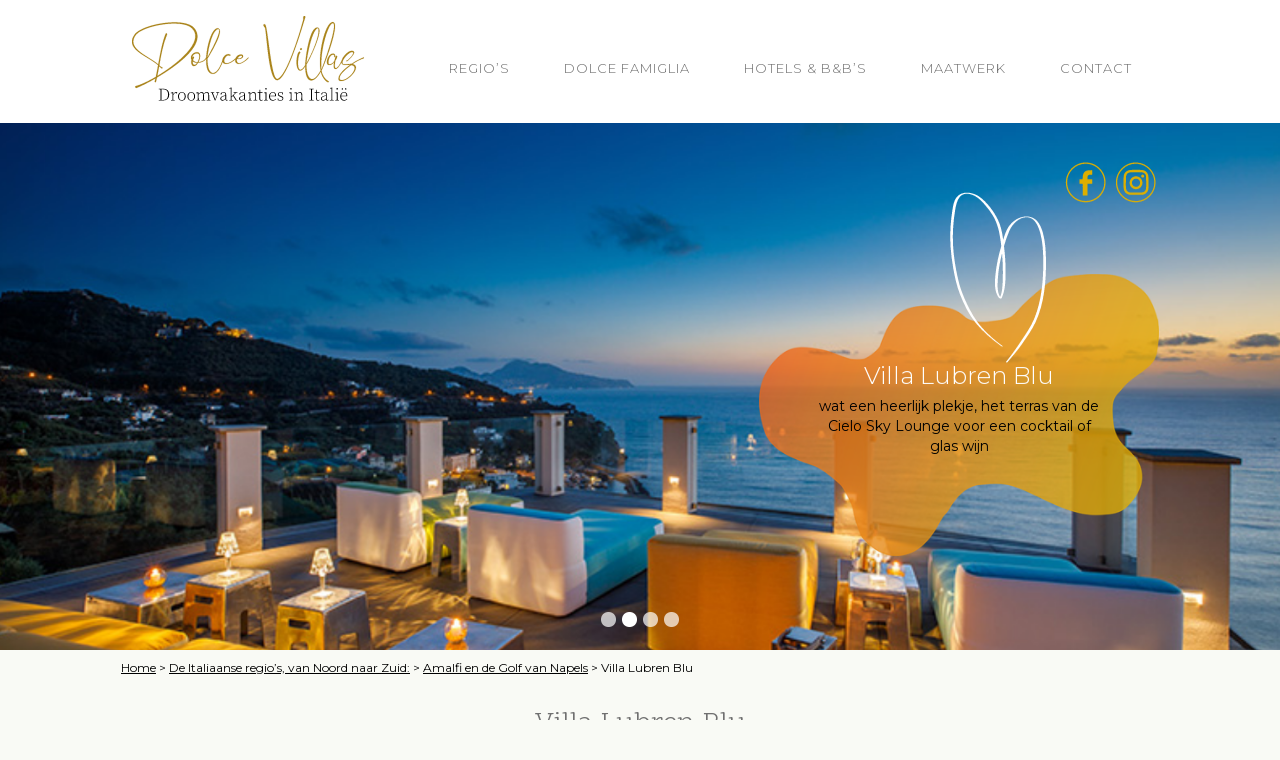

--- FILE ---
content_type: text/html; charset=UTF-8
request_url: https://dolce-villas.nl/accomodatie/villa-lubren-blu/
body_size: 16068
content:
<!DOCTYPE html>
<html lang="nl-NL">
<head>

<!--Meta Viewport code for Responsive !-->
<meta name="viewport" content="width=device-width, initial-scale=1" />
<meta http-equiv="Content-Type" content="text/html; charset=UTF-8" />

<!-- Site Title !-->
<title>Villa Lubren Blu - Dolce Villas, luxe vakantievilla&#039;s in Italië.</title>
 
<!-- Include Css !-->
<link rel="stylesheet" href="https://dolce-villas.nl/wp-content/themes/dolcevillas/style.css" type="text/css" media="screen" />
<link rel="pingback" href="https://dolce-villas.nl/xmlrpc.php" />
<meta name='robots' content='index, follow, max-image-preview:large, max-snippet:-1, max-video-preview:-1' />
	<style>img:is([sizes="auto" i], [sizes^="auto," i]) { contain-intrinsic-size: 3000px 1500px }</style>
	
	<!-- This site is optimized with the Yoast SEO plugin v26.6 - https://yoast.com/wordpress/plugins/seo/ -->
	<meta name="description" content="Schitterende design villa nabij Sorrento met uitzicht op de Golf van Napels, met een panoramisch zwembad, een toprestaurant, loungebar, spa en fitnessruimte" />
	<link rel="canonical" href="https://dolce-villas.nl/accomodatie/villa-lubren-blu/" />
	<meta property="og:locale" content="nl_NL" />
	<meta property="og:type" content="article" />
	<meta property="og:title" content="Villa Lubren Blu -" />
	<meta property="og:description" content="Schitterende design villa nabij Sorrento met uitzicht op de Golf van Napels, met een panoramisch zwembad, een toprestaurant, loungebar, spa en fitnessruimte" />
	<meta property="og:url" content="https://dolce-villas.nl/accomodatie/villa-lubren-blu/" />
	<meta property="og:site_name" content="Dolce Villas, luxe vakantievilla&#039;s in Italië." />
	<meta property="article:modified_time" content="2020-03-30T19:23:48+00:00" />
	<meta property="og:image" content="https://dolce-villas.nl/wp-content/uploads/2020/03/01-3.jpg" />
	<meta property="og:image:width" content="960" />
	<meta property="og:image:height" content="639" />
	<meta property="og:image:type" content="image/jpeg" />
	<meta name="twitter:card" content="summary_large_image" />
	<meta name="twitter:label1" content="Geschatte leestijd" />
	<meta name="twitter:data1" content="1 minuut" />
	<script type="application/ld+json" class="yoast-schema-graph">{"@context":"https://schema.org","@graph":[{"@type":"WebPage","@id":"https://dolce-villas.nl/accomodatie/villa-lubren-blu/","url":"https://dolce-villas.nl/accomodatie/villa-lubren-blu/","name":"Villa Lubren Blu -","isPartOf":{"@id":"https://dolce-villas.nl/#website"},"primaryImageOfPage":{"@id":"https://dolce-villas.nl/accomodatie/villa-lubren-blu/#primaryimage"},"image":{"@id":"https://dolce-villas.nl/accomodatie/villa-lubren-blu/#primaryimage"},"thumbnailUrl":"https://dolce-villas.nl/wp-content/uploads/2020/03/01-3.jpg","datePublished":"2020-03-23T15:37:33+00:00","dateModified":"2020-03-30T19:23:48+00:00","description":"Schitterende design villa nabij Sorrento met uitzicht op de Golf van Napels, met een panoramisch zwembad, een toprestaurant, loungebar, spa en fitnessruimte","breadcrumb":{"@id":"https://dolce-villas.nl/accomodatie/villa-lubren-blu/#breadcrumb"},"inLanguage":"nl-NL","potentialAction":[{"@type":"ReadAction","target":["https://dolce-villas.nl/accomodatie/villa-lubren-blu/"]}]},{"@type":"ImageObject","inLanguage":"nl-NL","@id":"https://dolce-villas.nl/accomodatie/villa-lubren-blu/#primaryimage","url":"https://dolce-villas.nl/wp-content/uploads/2020/03/01-3.jpg","contentUrl":"https://dolce-villas.nl/wp-content/uploads/2020/03/01-3.jpg","width":960,"height":639},{"@type":"BreadcrumbList","@id":"https://dolce-villas.nl/accomodatie/villa-lubren-blu/#breadcrumb","itemListElement":[{"@type":"ListItem","position":1,"name":"Home","item":"https://dolce-villas.nl/"},{"@type":"ListItem","position":2,"name":"Accommodatie","item":"https://dolce-villas.nl/accomodatie/"},{"@type":"ListItem","position":3,"name":"Villa Lubren Blu"}]},{"@type":"WebSite","@id":"https://dolce-villas.nl/#website","url":"https://dolce-villas.nl/","name":"Dolce Villas, luxe vakantievilla&#039;s in Italië.","description":"Droomvakantie&#039;s in Italië","potentialAction":[{"@type":"SearchAction","target":{"@type":"EntryPoint","urlTemplate":"https://dolce-villas.nl/?s={search_term_string}"},"query-input":{"@type":"PropertyValueSpecification","valueRequired":true,"valueName":"search_term_string"}}],"inLanguage":"nl-NL"}]}</script>
	<!-- / Yoast SEO plugin. -->



<link rel="alternate" type="application/rss+xml" title="Dolce Villas, luxe vakantievilla&#039;s in Italië. &raquo; feed" href="https://dolce-villas.nl/feed/" />
<link rel="alternate" type="application/rss+xml" title="Dolce Villas, luxe vakantievilla&#039;s in Italië. &raquo; reacties feed" href="https://dolce-villas.nl/comments/feed/" />
		
	<link rel='stylesheet' id='rgb-css-css' href='https://dolce-villas.nl/wp-content/plugins/wp-remove-google-badge/css/rgb-css.css?ver=6.8.3'  media='all' />
<link rel='stylesheet' id='wp_bc_banner_creator_css-css' href='https://dolce-villas.nl/wp-content/plugins/wp_pro_visual_banner_creator/includes/css/banner_creator.css?ver=2.1.0'  media='all' />
<link rel='stylesheet' id='wp_bc_tooltip_css-css' href='https://dolce-villas.nl/wp-content/plugins/wp_pro_visual_banner_creator/includes/css/tooltipster.css?ver=2.1.0'  media='all' />
<link rel='stylesheet' id='wp_bc_tooltip_theme_css-css' href='https://dolce-villas.nl/wp-content/plugins/wp_pro_visual_banner_creator/includes/css/tooltipster-light.css?ver=2.1.0'  media='all' />
<link rel='stylesheet' id='wpbc_fontawesome_css-css' href='https://dolce-villas.nl/wp-content/plugins/wp_pro_visual_banner_creator/includes/fonts/awesome/assets/v4/css/font-awesome.min.css?ver=6.8.3'  media='all' />
<link rel='stylesheet' id='chosen_style-css' href='https://dolce-villas.nl/wp-content/plugins/wp_pro_visual_banner_creator/includes/chosen/chosen.css?ver=2.1.0'  media='all' />
<link rel='stylesheet' id='wp_bc_banner_creator_frontend_css-css' href='https://dolce-villas.nl/wp-content/plugins/wp_pro_visual_banner_creator/includes/css/frontend_style.css?ver=2.1.0'  media='all' />
<link rel='stylesheet' id='wp-color-picker-css' href='https://dolce-villas.nl/wp-admin/css/color-picker.min.css?ver=6.8.3'  media='all' />
<style id='wp-emoji-styles-inline-css' type='text/css'>

	img.wp-smiley, img.emoji {
		display: inline !important;
		border: none !important;
		box-shadow: none !important;
		height: 1em !important;
		width: 1em !important;
		margin: 0 0.07em !important;
		vertical-align: -0.1em !important;
		background: none !important;
		padding: 0 !important;
	}
</style>
<link rel='stylesheet' id='wp-block-library-css' href='https://dolce-villas.nl/wp-includes/css/dist/block-library/style.min.css?ver=6.8.3'  media='all' />
<style id='classic-theme-styles-inline-css' type='text/css'>
/*! This file is auto-generated */
.wp-block-button__link{color:#fff;background-color:#32373c;border-radius:9999px;box-shadow:none;text-decoration:none;padding:calc(.667em + 2px) calc(1.333em + 2px);font-size:1.125em}.wp-block-file__button{background:#32373c;color:#fff;text-decoration:none}
</style>
<style id='global-styles-inline-css' type='text/css'>
:root{--wp--preset--aspect-ratio--square: 1;--wp--preset--aspect-ratio--4-3: 4/3;--wp--preset--aspect-ratio--3-4: 3/4;--wp--preset--aspect-ratio--3-2: 3/2;--wp--preset--aspect-ratio--2-3: 2/3;--wp--preset--aspect-ratio--16-9: 16/9;--wp--preset--aspect-ratio--9-16: 9/16;--wp--preset--color--black: #000000;--wp--preset--color--cyan-bluish-gray: #abb8c3;--wp--preset--color--white: #ffffff;--wp--preset--color--pale-pink: #f78da7;--wp--preset--color--vivid-red: #cf2e2e;--wp--preset--color--luminous-vivid-orange: #ff6900;--wp--preset--color--luminous-vivid-amber: #fcb900;--wp--preset--color--light-green-cyan: #7bdcb5;--wp--preset--color--vivid-green-cyan: #00d084;--wp--preset--color--pale-cyan-blue: #8ed1fc;--wp--preset--color--vivid-cyan-blue: #0693e3;--wp--preset--color--vivid-purple: #9b51e0;--wp--preset--gradient--vivid-cyan-blue-to-vivid-purple: linear-gradient(135deg,rgba(6,147,227,1) 0%,rgb(155,81,224) 100%);--wp--preset--gradient--light-green-cyan-to-vivid-green-cyan: linear-gradient(135deg,rgb(122,220,180) 0%,rgb(0,208,130) 100%);--wp--preset--gradient--luminous-vivid-amber-to-luminous-vivid-orange: linear-gradient(135deg,rgba(252,185,0,1) 0%,rgba(255,105,0,1) 100%);--wp--preset--gradient--luminous-vivid-orange-to-vivid-red: linear-gradient(135deg,rgba(255,105,0,1) 0%,rgb(207,46,46) 100%);--wp--preset--gradient--very-light-gray-to-cyan-bluish-gray: linear-gradient(135deg,rgb(238,238,238) 0%,rgb(169,184,195) 100%);--wp--preset--gradient--cool-to-warm-spectrum: linear-gradient(135deg,rgb(74,234,220) 0%,rgb(151,120,209) 20%,rgb(207,42,186) 40%,rgb(238,44,130) 60%,rgb(251,105,98) 80%,rgb(254,248,76) 100%);--wp--preset--gradient--blush-light-purple: linear-gradient(135deg,rgb(255,206,236) 0%,rgb(152,150,240) 100%);--wp--preset--gradient--blush-bordeaux: linear-gradient(135deg,rgb(254,205,165) 0%,rgb(254,45,45) 50%,rgb(107,0,62) 100%);--wp--preset--gradient--luminous-dusk: linear-gradient(135deg,rgb(255,203,112) 0%,rgb(199,81,192) 50%,rgb(65,88,208) 100%);--wp--preset--gradient--pale-ocean: linear-gradient(135deg,rgb(255,245,203) 0%,rgb(182,227,212) 50%,rgb(51,167,181) 100%);--wp--preset--gradient--electric-grass: linear-gradient(135deg,rgb(202,248,128) 0%,rgb(113,206,126) 100%);--wp--preset--gradient--midnight: linear-gradient(135deg,rgb(2,3,129) 0%,rgb(40,116,252) 100%);--wp--preset--font-size--small: 13px;--wp--preset--font-size--medium: 20px;--wp--preset--font-size--large: 36px;--wp--preset--font-size--x-large: 42px;--wp--preset--spacing--20: 0.44rem;--wp--preset--spacing--30: 0.67rem;--wp--preset--spacing--40: 1rem;--wp--preset--spacing--50: 1.5rem;--wp--preset--spacing--60: 2.25rem;--wp--preset--spacing--70: 3.38rem;--wp--preset--spacing--80: 5.06rem;--wp--preset--shadow--natural: 6px 6px 9px rgba(0, 0, 0, 0.2);--wp--preset--shadow--deep: 12px 12px 50px rgba(0, 0, 0, 0.4);--wp--preset--shadow--sharp: 6px 6px 0px rgba(0, 0, 0, 0.2);--wp--preset--shadow--outlined: 6px 6px 0px -3px rgba(255, 255, 255, 1), 6px 6px rgba(0, 0, 0, 1);--wp--preset--shadow--crisp: 6px 6px 0px rgba(0, 0, 0, 1);}:where(.is-layout-flex){gap: 0.5em;}:where(.is-layout-grid){gap: 0.5em;}body .is-layout-flex{display: flex;}.is-layout-flex{flex-wrap: wrap;align-items: center;}.is-layout-flex > :is(*, div){margin: 0;}body .is-layout-grid{display: grid;}.is-layout-grid > :is(*, div){margin: 0;}:where(.wp-block-columns.is-layout-flex){gap: 2em;}:where(.wp-block-columns.is-layout-grid){gap: 2em;}:where(.wp-block-post-template.is-layout-flex){gap: 1.25em;}:where(.wp-block-post-template.is-layout-grid){gap: 1.25em;}.has-black-color{color: var(--wp--preset--color--black) !important;}.has-cyan-bluish-gray-color{color: var(--wp--preset--color--cyan-bluish-gray) !important;}.has-white-color{color: var(--wp--preset--color--white) !important;}.has-pale-pink-color{color: var(--wp--preset--color--pale-pink) !important;}.has-vivid-red-color{color: var(--wp--preset--color--vivid-red) !important;}.has-luminous-vivid-orange-color{color: var(--wp--preset--color--luminous-vivid-orange) !important;}.has-luminous-vivid-amber-color{color: var(--wp--preset--color--luminous-vivid-amber) !important;}.has-light-green-cyan-color{color: var(--wp--preset--color--light-green-cyan) !important;}.has-vivid-green-cyan-color{color: var(--wp--preset--color--vivid-green-cyan) !important;}.has-pale-cyan-blue-color{color: var(--wp--preset--color--pale-cyan-blue) !important;}.has-vivid-cyan-blue-color{color: var(--wp--preset--color--vivid-cyan-blue) !important;}.has-vivid-purple-color{color: var(--wp--preset--color--vivid-purple) !important;}.has-black-background-color{background-color: var(--wp--preset--color--black) !important;}.has-cyan-bluish-gray-background-color{background-color: var(--wp--preset--color--cyan-bluish-gray) !important;}.has-white-background-color{background-color: var(--wp--preset--color--white) !important;}.has-pale-pink-background-color{background-color: var(--wp--preset--color--pale-pink) !important;}.has-vivid-red-background-color{background-color: var(--wp--preset--color--vivid-red) !important;}.has-luminous-vivid-orange-background-color{background-color: var(--wp--preset--color--luminous-vivid-orange) !important;}.has-luminous-vivid-amber-background-color{background-color: var(--wp--preset--color--luminous-vivid-amber) !important;}.has-light-green-cyan-background-color{background-color: var(--wp--preset--color--light-green-cyan) !important;}.has-vivid-green-cyan-background-color{background-color: var(--wp--preset--color--vivid-green-cyan) !important;}.has-pale-cyan-blue-background-color{background-color: var(--wp--preset--color--pale-cyan-blue) !important;}.has-vivid-cyan-blue-background-color{background-color: var(--wp--preset--color--vivid-cyan-blue) !important;}.has-vivid-purple-background-color{background-color: var(--wp--preset--color--vivid-purple) !important;}.has-black-border-color{border-color: var(--wp--preset--color--black) !important;}.has-cyan-bluish-gray-border-color{border-color: var(--wp--preset--color--cyan-bluish-gray) !important;}.has-white-border-color{border-color: var(--wp--preset--color--white) !important;}.has-pale-pink-border-color{border-color: var(--wp--preset--color--pale-pink) !important;}.has-vivid-red-border-color{border-color: var(--wp--preset--color--vivid-red) !important;}.has-luminous-vivid-orange-border-color{border-color: var(--wp--preset--color--luminous-vivid-orange) !important;}.has-luminous-vivid-amber-border-color{border-color: var(--wp--preset--color--luminous-vivid-amber) !important;}.has-light-green-cyan-border-color{border-color: var(--wp--preset--color--light-green-cyan) !important;}.has-vivid-green-cyan-border-color{border-color: var(--wp--preset--color--vivid-green-cyan) !important;}.has-pale-cyan-blue-border-color{border-color: var(--wp--preset--color--pale-cyan-blue) !important;}.has-vivid-cyan-blue-border-color{border-color: var(--wp--preset--color--vivid-cyan-blue) !important;}.has-vivid-purple-border-color{border-color: var(--wp--preset--color--vivid-purple) !important;}.has-vivid-cyan-blue-to-vivid-purple-gradient-background{background: var(--wp--preset--gradient--vivid-cyan-blue-to-vivid-purple) !important;}.has-light-green-cyan-to-vivid-green-cyan-gradient-background{background: var(--wp--preset--gradient--light-green-cyan-to-vivid-green-cyan) !important;}.has-luminous-vivid-amber-to-luminous-vivid-orange-gradient-background{background: var(--wp--preset--gradient--luminous-vivid-amber-to-luminous-vivid-orange) !important;}.has-luminous-vivid-orange-to-vivid-red-gradient-background{background: var(--wp--preset--gradient--luminous-vivid-orange-to-vivid-red) !important;}.has-very-light-gray-to-cyan-bluish-gray-gradient-background{background: var(--wp--preset--gradient--very-light-gray-to-cyan-bluish-gray) !important;}.has-cool-to-warm-spectrum-gradient-background{background: var(--wp--preset--gradient--cool-to-warm-spectrum) !important;}.has-blush-light-purple-gradient-background{background: var(--wp--preset--gradient--blush-light-purple) !important;}.has-blush-bordeaux-gradient-background{background: var(--wp--preset--gradient--blush-bordeaux) !important;}.has-luminous-dusk-gradient-background{background: var(--wp--preset--gradient--luminous-dusk) !important;}.has-pale-ocean-gradient-background{background: var(--wp--preset--gradient--pale-ocean) !important;}.has-electric-grass-gradient-background{background: var(--wp--preset--gradient--electric-grass) !important;}.has-midnight-gradient-background{background: var(--wp--preset--gradient--midnight) !important;}.has-small-font-size{font-size: var(--wp--preset--font-size--small) !important;}.has-medium-font-size{font-size: var(--wp--preset--font-size--medium) !important;}.has-large-font-size{font-size: var(--wp--preset--font-size--large) !important;}.has-x-large-font-size{font-size: var(--wp--preset--font-size--x-large) !important;}
:where(.wp-block-post-template.is-layout-flex){gap: 1.25em;}:where(.wp-block-post-template.is-layout-grid){gap: 1.25em;}
:where(.wp-block-columns.is-layout-flex){gap: 2em;}:where(.wp-block-columns.is-layout-grid){gap: 2em;}
:root :where(.wp-block-pullquote){font-size: 1.5em;line-height: 1.6;}
</style>
<link rel='stylesheet' id='yith-infs-style-css' href='https://dolce-villas.nl/wp-content/plugins/yith-infinite-scrolling/assets/css/frontend.css?ver=2.4.0'  media='all' />
<link rel='stylesheet' id='reset-css' href='https://dolce-villas.nl/wp-content/themes/dolcevillas/css/reset.css?ver=1.1'  media='all' />
<link rel='stylesheet' id='fancyboxcss-css' href='https://dolce-villas.nl/wp-content/themes/dolcevillas/css/jquery.fancybox.min.css?ver=1.1'  media='all' />
<link rel='stylesheet' id='push-menu-css-css' href='https://dolce-villas.nl/wp-content/themes/dolcevillas/css/jquery.mmenu.all.css?ver=1.1'  media='all' />
<link rel='stylesheet' id='carousel-css' href='https://dolce-villas.nl/wp-content/themes/dolcevillas/css/owl.carousel.css?ver=1.0'  media='all' />
<link rel='stylesheet' id='ics-calendar-css' href='https://dolce-villas.nl/wp-content/plugins/ics-calendar-pro/vendors/ics-calendar/assets/style.min.css?ver=12.0.0.1E'  media='all' />
<link rel='stylesheet' id='ics-calendar-pro-css' href='https://dolce-villas.nl/wp-content/plugins/ics-calendar-pro/assets/style-pro.min.css?ver=6.1.0'  media='all' />
<link rel='stylesheet' id='wp-paginate-css' href='https://dolce-villas.nl/wp-content/plugins/wp-paginate/css/wp-paginate.css?ver=2.2.4'  media='screen' />
<script  src="https://dolce-villas.nl/wp-includes/js/jquery/jquery.min.js?ver=3.7.1" id="jquery-core-js"></script>
<script  src="https://dolce-villas.nl/wp-includes/js/jquery/jquery-migrate.min.js?ver=3.4.1" id="jquery-migrate-js"></script>
<script  src="https://dolce-villas.nl/wp-content/plugins/wp_pro_visual_banner_creator/includes/js/fabric.min.js?ver=6.8.3" id="vbc_fabric-js"></script>
<script  src="https://dolce-villas.nl/wp-includes/js/clipboard.min.js?ver=2.0.11" id="clipboard-js"></script>
<script  src="https://dolce-villas.nl/wp-includes/js/plupload/moxie.min.js?ver=1.3.5.1" id="moxiejs-js"></script>
<script  src="https://dolce-villas.nl/wp-includes/js/plupload/plupload.min.js?ver=2.1.9" id="plupload-js"></script>
<script  src="https://dolce-villas.nl/wp-includes/js/underscore.min.js?ver=1.13.7" id="underscore-js"></script>
<script  src="https://dolce-villas.nl/wp-includes/js/dist/dom-ready.min.js?ver=f77871ff7694fffea381" id="wp-dom-ready-js"></script>
<script  src="https://dolce-villas.nl/wp-includes/js/dist/hooks.min.js?ver=4d63a3d491d11ffd8ac6" id="wp-hooks-js"></script>
<script  src="https://dolce-villas.nl/wp-includes/js/dist/i18n.min.js?ver=5e580eb46a90c2b997e6" id="wp-i18n-js"></script>
<script  id="wp-i18n-js-after">
/* <![CDATA[ */
wp.i18n.setLocaleData( { 'text direction\u0004ltr': [ 'ltr' ] } );
/* ]]> */
</script>
<script  id="wp-a11y-js-translations">
/* <![CDATA[ */
( function( domain, translations ) {
	var localeData = translations.locale_data[ domain ] || translations.locale_data.messages;
	localeData[""].domain = domain;
	wp.i18n.setLocaleData( localeData, domain );
} )( "default", {"translation-revision-date":"2025-11-12 09:30:06+0000","generator":"GlotPress\/4.0.3","domain":"messages","locale_data":{"messages":{"":{"domain":"messages","plural-forms":"nplurals=2; plural=n != 1;","lang":"nl"},"Notifications":["Meldingen"]}},"comment":{"reference":"wp-includes\/js\/dist\/a11y.js"}} );
/* ]]> */
</script>
<script  src="https://dolce-villas.nl/wp-includes/js/dist/a11y.min.js?ver=3156534cc54473497e14" id="wp-a11y-js"></script>
<script type="text/javascript" id="plupload-handlers-js-extra">
/* <![CDATA[ */
var pluploadL10n = {"queue_limit_exceeded":"Je probeerde te veel bestanden in de wachtrij te plaatsen.","file_exceeds_size_limit":"%s overschrijdt de maximale uploadgrootte voor deze site.","zero_byte_file":"Dit bestand is leeg. Probeer een ander.","invalid_filetype":"Dit bestand kan niet door de webserver worden verwerkt.","not_an_image":"Dit bestand is geen afbeelding. Probeer een ander bestand.","image_memory_exceeded":"Het geheugen is overschreden. Probeer opnieuw met een kleiner bestand.","image_dimensions_exceeded":"Dit is groter dan de maximaal toegestane grootte. Een ander bestand proberen.","default_error":"Fout opgetreden bij het uploaden. Probeer later nog eens.","missing_upload_url":"Er was een configuratie fout. Neem contact op met de serverbeheerder.","upload_limit_exceeded":"Je mag slechts 1 bestand uploaden.","http_error":"Onverwachte reactie van de server. Het bestand is mogelijk succesvol ge\u00fcpload. Controleer in de mediabibliotheek, of laad de pagina opnieuw.","http_error_image":"De server kan de afbeelding niet verwerken. Dit kan gebeuren als de server het druk heeft of niet genoeg bronnen heeft om de taak te voltooien. Het uploaden van een kleinere afbeelding kan helpen. De aanbevolen maximale grootte is 2560 pixels.","upload_failed":"Uploaden mislukt.","big_upload_failed":"Probeer dit bestand te uploaden met de %1$sbrowser uploader%2$s.","big_upload_queued":"%s overschrijdt de maximale uploadgrootte voor de multi-bestandsuploader zoals gebruikt in je browser.","io_error":"IO-fout.","security_error":"Beveiligingsfout.","file_cancelled":"Bestand geannuleerd.","upload_stopped":"Uploaden gestopt.","dismiss":"Negeren","crunching":"Een ogenblik geduld\u2026","deleted":"naar de prullenbak verplaatst.","error_uploading":"Uploaden van \u201c%s\u201d is mislukt.","unsupported_image":"Deze afbeelding kan niet worden weergegeven in een webbrowser. Voor de beste resultaten converteer je het naar JPEG voordat je het uploadt.","noneditable_image":"De webserver kan geen responsive afbeeldingsformaten genereren voor deze afbeelding. Converteer het naar JPEG of PNG voordat je het uploadt.","file_url_copied":"De bestands-URL is naar je klembord gekopieerd"};
/* ]]> */
</script>
<script  src="https://dolce-villas.nl/wp-includes/js/plupload/handlers.min.js?ver=6.8.3" id="plupload-handlers-js"></script>
<script type="text/javascript" id="visualbannercreator_upload-js-extra">
/* <![CDATA[ */
var visualbannercreator_upload = {"ajaxurl":"https:\/\/dolce-villas.nl\/wp-admin\/admin-ajax.php","nonce":"13ace8e391","remove":"b4cbf4cb78","number":"1","upload_enabled":"1","confirmMsg":"Are you sure you want to delete this?","plupload":{"runtimes":"html5,flash,html4","browse_button":"visualbannercreator-uploader","container":"visualbannercreator-upload-container","file_data_name":"visualbannercreator_upload_file","max_file_size":"100000000b","url":"https:\/\/dolce-villas.nl\/wp-admin\/admin-ajax.php?action=visualbannercreator_upload&nonce=57b3da4a4c","flash_swf_url":"https:\/\/dolce-villas.nl\/wp-includes\/js\/plupload\/plupload.flash.swf","filters":[{"title":"Toegestane bestanden","extensions":"jpg,gif,png"}],"multipart":true,"urlstream_upload":true}};
/* ]]> */
</script>
<script  src="https://dolce-villas.nl/wp-content/plugins/wp_pro_visual_banner_creator/includes/js/AjaxUpload.js?ver=6.8.3" id="visualbannercreator_upload-js"></script>
<script type="text/javascript" id="wpml-cookie-js-extra">
/* <![CDATA[ */
var wpml_cookies = {"wp-wpml_current_language":{"value":"nl","expires":1,"path":"\/"}};
var wpml_cookies = {"wp-wpml_current_language":{"value":"nl","expires":1,"path":"\/"}};
/* ]]> */
</script>
<script  src="https://dolce-villas.nl/wp-content/plugins/sitepress-multilingual-cms/res/js/cookies/language-cookie.js?ver=486900" id="wpml-cookie-js" defer="defer" data-wp-strategy="defer"></script>
<link rel="https://api.w.org/" href="https://dolce-villas.nl/wp-json/" /><link rel="EditURI" type="application/rsd+xml" title="RSD" href="https://dolce-villas.nl/xmlrpc.php?rsd" />
<meta name="generator" content="WordPress 6.8.3" />
<link rel='shortlink' href='https://dolce-villas.nl/?p=19357' />
<link rel="alternate" title="oEmbed (JSON)" type="application/json+oembed" href="https://dolce-villas.nl/wp-json/oembed/1.0/embed?url=https%3A%2F%2Fdolce-villas.nl%2Faccomodatie%2Fvilla-lubren-blu%2F" />
<link rel="alternate" title="oEmbed (XML)" type="text/xml+oembed" href="https://dolce-villas.nl/wp-json/oembed/1.0/embed?url=https%3A%2F%2Fdolce-villas.nl%2Faccomodatie%2Fvilla-lubren-blu%2F&#038;format=xml" />
<meta name="generator" content="WPML ver:4.8.6 stt:37;" />
<style type="text/css">.recentcomments a{display:inline !important;padding:0 !important;margin:0 !important;}</style><meta name="generator" content="WP Rocket 3.20.3" data-wpr-features="wpr_desktop" /></head>

<body data-rsssl=1 class="wp-singular aanwinst-template-default single single-aanwinst postid-19357 wp-theme-dolcevillas">

<!-- wrapper start!-->
<section data-rocket-location-hash="4c835a9e785d66ce81506cc86f8debee" id="wrapper" class="mm-page mm-slideout">
	    
	<!-- layout start!-->
	<section data-rocket-location-hash="b5b3e5e741f5e1f16b23d3e3ea7d155a" id="layout">
		
		 <div data-rocket-location-hash="a17d322d77a53b446a4c23a7652d7164" class="wpml-switcher" style="display: none;">
			 <div class="wrapper">
			 <ul>
				 <li><img src="https://dolce-villas.nl/wp-content/plugins/sitepress-multilingual-cms/res/flags/nl.svg" height="12" alt="nl" width="18" /></li>			 </ul>
			 </div>
		</div>
		
		<!--header start!-->
        <header data-rocket-location-hash="a0148fe80fd631d8fa5a9c825bc3ad82" id="header" class="header">
        	<div class="wrapper">
        	 	
                <div class="logo">
                    <a href="https://dolce-villas.nl">
                     							<img src="https://dolce-villas.nl/wp-content/themes/dolcevillas/images/logo.svg" alt="Dolce Villas, luxe vakantievilla&#039;s in Italië." />
											</a>
                </div>
                <!--logo end!-->
               
                <!--menubar start!-->
                <div class="menuBar">
                    
                    <a href="#menu" class="mobilemenu"><span></span>Menu</a>
                    <nav id="menu">
                        <div class="menu-main-menu-container"><ul id="menu-main-menu" class="menu"><li id="menu-item-7" class="menu-item menu-item-type-custom menu-item-object-custom menu-item-has-children menu-item-7"><a href="/regios">REGIO’S</a>
<ul class="sub-menu">
	<li id="menu-item-316" class="menu-item menu-item-type-custom menu-item-object-custom menu-item-has-children menu-item-316"><a href="/regios/noord-italie/%20">Noord</a>
	<ul class="sub-menu">
		<li id="menu-item-319" class="menu-item menu-item-type-custom menu-item-object-custom menu-item-319"><a href="/regio/ligurie/">Ligurië en de Cinque Terre</a></li>
		<li id="menu-item-320" class="menu-item menu-item-type-custom menu-item-object-custom menu-item-320"><a href="/regio/veneto/">Veneto</a></li>
		<li id="menu-item-321" class="menu-item menu-item-type-custom menu-item-object-custom menu-item-321"><a href="/regio/piemonte/">Piemonte en Lago Maggiore</a></li>
		<li id="menu-item-322" class="menu-item menu-item-type-custom menu-item-object-custom menu-item-322"><a href="/regio/comomeer-en-gardameer/">Comomeer en Gardameer</a></li>
		<li id="menu-item-323" class="menu-item menu-item-type-custom menu-item-object-custom menu-item-323"><a href="/regio/lombardia/">Lombardije en Emilia Romagna</a></li>
		<li id="menu-item-324" class="menu-item menu-item-type-custom menu-item-object-custom menu-item-324"><a href="/regio/trentino/">Trentino</a></li>
	</ul>
</li>
	<li id="menu-item-317" class="menu-item menu-item-type-custom menu-item-object-custom menu-item-has-children menu-item-317"><a href="/regios/midden-italie/">Midden</a>
	<ul class="sub-menu">
		<li id="menu-item-340" class="menu-item menu-item-type-taxonomy menu-item-object-regio menu-item-340"><a href="https://dolce-villas.nl/regio/marche/">Le Marche</a></li>
		<li id="menu-item-341" class="menu-item menu-item-type-taxonomy menu-item-object-regio menu-item-341"><a href="https://dolce-villas.nl/regio/toscana/">Toscane en Florence</a></li>
		<li id="menu-item-342" class="menu-item menu-item-type-taxonomy menu-item-object-regio menu-item-342"><a href="https://dolce-villas.nl/regio/umbria/">Umbrië</a></li>
		<li id="menu-item-338" class="menu-item menu-item-type-taxonomy menu-item-object-regio menu-item-338"><a href="https://dolce-villas.nl/regio/lazio/">Lazio</a></li>
		<li id="menu-item-329" class="menu-item menu-item-type-custom menu-item-object-custom menu-item-329"><a href="https://dolce-villas.nl/regio/roma/">Rome</a></li>
		<li id="menu-item-337" class="menu-item menu-item-type-taxonomy menu-item-object-regio menu-item-337"><a href="https://dolce-villas.nl/regio/abruzzo/">Abruzzo en Molise</a></li>
	</ul>
</li>
	<li id="menu-item-318" class="menu-item menu-item-type-custom menu-item-object-custom menu-item-has-children menu-item-318"><a href="/regios/zuid-italie/">Zuid</a>
	<ul class="sub-menu">
		<li id="menu-item-331" class="menu-item menu-item-type-custom menu-item-object-custom menu-item-331"><a href="/regio/amalfi-en-de-golf-van-napels/">Amalfi en de Golf van Napels</a></li>
		<li id="menu-item-332" class="menu-item menu-item-type-custom menu-item-object-custom menu-item-332"><a href="/regio/puglia/">Puglia</a></li>
		<li id="menu-item-333" class="menu-item menu-item-type-custom menu-item-object-custom menu-item-333"><a href="/regio/sicilia/">Sicilië</a></li>
		<li id="menu-item-334" class="menu-item menu-item-type-custom menu-item-object-custom menu-item-334"><a href="/regio/sardegna/">Sardinië</a></li>
		<li id="menu-item-335" class="menu-item menu-item-type-custom menu-item-object-custom menu-item-335"><a href="/regio/basilicata/">Basilicata en Matera</a></li>
		<li id="menu-item-336" class="menu-item menu-item-type-custom menu-item-object-custom menu-item-336"><a href="/regio/calabrie/">Calabrië</a></li>
	</ul>
</li>
</ul>
</li>
<li id="menu-item-928" class="menu-item menu-item-type-post_type menu-item-object-page menu-item-928"><a href="https://dolce-villas.nl/dolce-famiglia/">Dolce Famiglia</a></li>
<li id="menu-item-9" class="menu-item menu-item-type-custom menu-item-object-custom menu-item-has-children menu-item-9"><a href="https://dolce-villas.nl/regios-hotels-bb/">HOTELS &#038; B&#038;B’S</a>
<ul class="sub-menu">
	<li id="menu-item-569" class="menu-item menu-item-type-custom menu-item-object-custom menu-item-has-children menu-item-569"><a href="https://dolce-villas.nl/regios-hotels-bb/noord-italie-hotels-bb/">Noord</a>
	<ul class="sub-menu">
		<li id="menu-item-572" class="menu-item menu-item-type-custom menu-item-object-custom menu-item-572"><a href="https://dolce-villas.nl/hotels-bbs/?regio=ligurie&#038;accommodatie=hotels-bbs">Ligurië en de Cinque Terre</a></li>
		<li id="menu-item-573" class="menu-item menu-item-type-custom menu-item-object-custom menu-item-573"><a href="https://dolce-villas.nl/hotels-bbs/?regio=veneto&#038;accommodatie=hotels-bbs">Veneto</a></li>
		<li id="menu-item-623" class="menu-item menu-item-type-custom menu-item-object-custom menu-item-623"><a href="https://dolce-villas.nl/hotels-bbs/?regio=Piemonte&#038;accommodatie=hotels-bbs">Piemonte en Lago Maggiore</a></li>
		<li id="menu-item-624" class="menu-item menu-item-type-custom menu-item-object-custom menu-item-624"><a href="https://dolce-villas.nl/hotels-bbs/?regio=comomeer-en-gardameer&#038;accommodatie=hotels-bbs">Comomeer en Gardameer</a></li>
		<li id="menu-item-625" class="menu-item menu-item-type-custom menu-item-object-custom menu-item-625"><a href="https://dolce-villas.nl/hotels-bbs/?regio=lombardia&#038;accommodatie=hotels-bbs">Lombardije en Emilia Romagna</a></li>
		<li id="menu-item-626" class="menu-item menu-item-type-custom menu-item-object-custom menu-item-626"><a href="https://dolce-villas.nl/hotels-bbs/?regio=trentino&#038;accommodatie=hotels-bbs">Trentino</a></li>
	</ul>
</li>
	<li id="menu-item-570" class="menu-item menu-item-type-custom menu-item-object-custom menu-item-has-children menu-item-570"><a href="https://dolce-villas.nl/regios-hotels-bb/midden-italie-hotels-bb/">Midden</a>
	<ul class="sub-menu">
		<li id="menu-item-574" class="menu-item menu-item-type-custom menu-item-object-custom menu-item-574"><a href="https://dolce-villas.nl/hotels-bbs/?regio=marche&#038;accommodatie=hotels-bbs">Le Marche</a></li>
		<li id="menu-item-575" class="menu-item menu-item-type-custom menu-item-object-custom menu-item-575"><a href="https://dolce-villas.nl/hotels-bbs/?regio=toscana&#038;accommodatie=hotels-bbs">Toscane en Florence</a></li>
		<li id="menu-item-627" class="menu-item menu-item-type-custom menu-item-object-custom menu-item-627"><a href="https://dolce-villas.nl/hotels-bbs/?regio=umbria&#038;accommodatie=hotels-bbs">Umbrië</a></li>
		<li id="menu-item-628" class="menu-item menu-item-type-custom menu-item-object-custom menu-item-628"><a href="https://dolce-villas.nl/hotels-bbs/?regio=lazio&#038;accommodatie=hotels-bbs">Lazio</a></li>
		<li id="menu-item-629" class="menu-item menu-item-type-custom menu-item-object-custom menu-item-629"><a href="https://dolce-villas.nl/hotels-bbs/?regio=roma&#038;accommodatie=hotels-bbs">Rome</a></li>
		<li id="menu-item-630" class="menu-item menu-item-type-custom menu-item-object-custom menu-item-630"><a href="https://dolce-villas.nl/hotels-bbs/?regio=abruzzo&#038;accommodatie=hotels-bbs">Abruzzo en Molise</a></li>
	</ul>
</li>
	<li id="menu-item-571" class="menu-item menu-item-type-custom menu-item-object-custom menu-item-has-children menu-item-571"><a href="https://dolce-villas.nl/regios-hotels-bb/zuid-italie-hotels-bb/">Zuid</a>
	<ul class="sub-menu">
		<li id="menu-item-631" class="menu-item menu-item-type-custom menu-item-object-custom menu-item-631"><a href="https://dolce-villas.nl/hotels-bbs/?regio=amalfi-en-de-golf-van-napels&#038;accommodatie=hotels-bbs">Amalfi en de Golf van Napels</a></li>
		<li id="menu-item-576" class="menu-item menu-item-type-custom menu-item-object-custom menu-item-576"><a href="https://dolce-villas.nl/hotels-bbs/?regio=puglia&#038;accommodatie=hotels-bbs">Puglia</a></li>
		<li id="menu-item-577" class="menu-item menu-item-type-custom menu-item-object-custom menu-item-577"><a href="https://dolce-villas.nl/hotels-bbs/?regio=sicilia&#038;accommodatie=hotels-bbs">Sicilië</a></li>
		<li id="menu-item-632" class="menu-item menu-item-type-custom menu-item-object-custom menu-item-632"><a href="https://dolce-villas.nl/hotels-bbs/?regio=sardegna&#038;accommodatie=hotels-bbs">Sardinië</a></li>
		<li id="menu-item-633" class="menu-item menu-item-type-custom menu-item-object-custom menu-item-633"><a href="https://dolce-villas.nl/hotels-bbs/?regio=basilicata&#038;accommodatie=hotels-bbs">Basilicata en Matera</a></li>
		<li id="menu-item-634" class="menu-item menu-item-type-custom menu-item-object-custom menu-item-634"><a href="https://dolce-villas.nl/hotels-bbs/?regio=calabrie&#038;accommodatie=hotels-bbs">Calabrië</a></li>
	</ul>
</li>
</ul>
</li>
<li id="menu-item-768" class="menu-item menu-item-type-post_type menu-item-object-page menu-item-768"><a href="https://dolce-villas.nl/maatwerk/">Maatwerk</a></li>
<li id="menu-item-220" class="menu-item menu-item-type-post_type menu-item-object-page menu-item-220"><a href="https://dolce-villas.nl/contact/">Contact</a></li>
<li id="menu-item-364" class="formobile search menu-item menu-item-type-custom menu-item-object-custom menu-item-364"><a href="https://dolce-villas.nl/zoekresultaten?search=true">Zoek hier je droomvakantie</a></li>
</ul></div>	
                    </nav>
                    
                </div>
                <!--menubar end!-->
            
                <div class="clear"></div>
			
            </div>        
        </header>
        <!--header start!-->
 		 
		<!--  / content \ -->
		<div data-rocket-location-hash="c7e6538d524e0ba87baafef4e5a95eb2" id="content">

<div class="slider-banner">
		         
                 <ul class="no main-slider">
        	             
            <li  style="background: url('https://dolce-villas.nl/wp-content/uploads/2020/03/01-3.jpg') center center no-repeat">
            	 <div class="wrapper">
                 	 <span class="heart white"></span>                 	<div class="social">
                        <a class="fb" target="_blank" href="https://www.facebook.com/Dolcevillas"></a>
                        <a class="insta" target="_blank" href="https://www.instagram.com/dolcevillas/"></a>
                    </div>
				                    
                 	<div class="textbox">
                    	<h2>Villa Lubrense Blu</h2>
                         <p>Massa Lubrense<br />
vanaf € 250 p.n.</p>
                    </div>
                 </div>
            </li>
                         
            <li  style="background: url('https://dolce-villas.nl/wp-content/uploads/2020/03/20-4.jpg') center center no-repeat">
            	 <div class="wrapper">
                 	 <span class="heart white"></span>                 	<div class="social">
                        <a class="fb" target="_blank" href="https://www.facebook.com/Dolcevillas"></a>
                        <a class="insta" target="_blank" href="https://www.instagram.com/dolcevillas/"></a>
                    </div>
				                    
                 	<div class="textbox">
                    	<h2>Villa Lubren Blu </h2>
                         <p>wat een heerlijk plekje, het terras van de Cielo Sky Lounge voor een cocktail of glas wijn</p>
                    </div>
                 </div>
            </li>
                         
            <li  style="background: url('https://dolce-villas.nl/wp-content/uploads/2020/03/100.2.jpg') center center no-repeat">
            	 <div class="wrapper">
                 	 <span class="heart white"></span>                 	<div class="social">
                        <a class="fb" target="_blank" href="https://www.facebook.com/Dolcevillas"></a>
                        <a class="insta" target="_blank" href="https://www.instagram.com/dolcevillas/"></a>
                    </div>
				                    
                 	<div class="textbox">
                    	<h2>Villa Lubren Blu</h2>
                         <p>laat je verrassen door de tongstrelende gerechten in het restaurant van het hotel</p>
                    </div>
                 </div>
            </li>
                         
            <li  style="background: url('https://dolce-villas.nl/wp-content/uploads/2020/03/101-1.jpg') center center no-repeat">
            	 <div class="wrapper">
                 	                 	<div class="social">
                        <a class="fb" target="_blank" href="https://www.facebook.com/Dolcevillas"></a>
                        <a class="insta" target="_blank" href="https://www.instagram.com/dolcevillas/"></a>
                    </div>
				                    
                 	<div class="textbox">
                    	<h2>Villa Lubren Blu</h2>
                         <p>vanuit het zwembad wegdromen bij dit schitterende uitzicht</p>
                    </div>
                 </div>
            </li>
                    </ul>
        		
   
</div> 


<div class="breadcrumbs">
	<div class="wrapper">
    	<span property="itemListElement" typeof="ListItem"><a property="item" typeof="WebPage" title="Go to Dolce Villas, luxe vakantievilla&#039;s in Italië.." href="https://dolce-villas.nl" class="home"><span property="name">Home</span></a><meta property="position" content="1"></span> &gt; <span property="itemListElement" typeof="ListItem"><a property="item" typeof="WebPage" title="Go to De Italiaanse regio’s, van Noord naar Zuid:." href="https://dolce-villas.nl/regios/" class="aanwinst-root post post-aanwinst"><span property="name">De Italiaanse regio’s, van Noord naar Zuid:</span></a><meta property="position" content="2"></span> &gt; <span property="itemListElement" typeof="ListItem"><a property="item" typeof="WebPage" title="Go to the Amalfi en de Golf van Napels Regio archives." href="https://dolce-villas.nl/regio/amalfi-en-de-golf-van-napels/" class="taxonomy regio"><span property="name">Amalfi en de Golf van Napels</span></a><meta property="position" content="3"></span> &gt; <span class="post post-aanwinst current-item">Villa Lubren Blu</span>    </div>
</div>     

<section class="details-content">
	<div class="wrapper">
   
    <div class="head">
    	
        <h1>Villa Lubren Blu</h1>
    	<h6>Massa Lubrense</h6>
    
    </div>
    
    <div class="left">
    	
        <a class="backlinks" href="https://dolce-villas.nl/service-contact/?enquiry=19357">Ik wil graag meer informatie ></a>
       	
        <p>Il Blu &#8230;. oneindig blauw. Zit hier op het terras en je waant je haast op zee. Boven zee, tegen een berghelling opgebouwd en daardoor gezegend met een waanzinnig mooi uitzicht.</p>
<ul>
<li>waanzinnig uitzicht</li>
<li>restaurant</li>
<li>spa &amp; fitnessruimte</li>
<li>parkeerplaats voor de gasten</li>
</ul>
<p>Dat is een van de vele pluspunten van Villa Lubren Blu. Noem eens een andere? Het personeel, warm, behulpzaam &#8211; een team dat je je echt thuis doet voelen. Of de keuken, de culinaire hoogstandjes die de chef hier maakt, met kakelverse groente uit eigen moestuin. En niet te vergeten het zwembad, de weelderige tuin met eeuwenoude olijfbomen. Maar allereerst natuurlijk het hotel zelf dat een waar juweeltje is. Ruim bemeten, met heerlijk lichte kamers die elk een eigen sfeer hebben, op smaak gebracht met een kunstwerk aan de muur, een sfeermakende fauteuil. Een eigentijdse inrichting die voorzien is van hedendaags comfort.</p>
<p>Qua lokatie is Villa Lubrens Blu ideaal voor wie de vele bezienswaardigheden rond de Golf van Napels wil ontdekken. Met de levendige stad Sorrento met allerlei boot-bus- en trein verbindingen op korte afstand. Het schattige haventje van Marina della Lobra op loopafstand en het onopgesmukte Massa Lubrense met allerlei winkeltjes en restaurants eveneens op loopafstand. Wie daarnaast de beroemde Amalfikust wil bezoeken, hoeft de bus vanaf het plein van Massa Lubrense maar te pakken of vaart met de boot naar deze schitterende rotskust. Voor wie dichter bij huis blijft, blijkt het schiereiland zelf kleine onbedorven gehuchtjes, verborgen baaitjes en overal toprestaurantjes te herbergen.</p>
        
        <div id="lees-content" style="display: none;">
        	        </div>
        
                
        
                <div class="repeated-blocks getscrool">   
            <h5 class="title">Prijzen op aanvraag</h5>              <div class="repeated-content">
                 <p>                     <span class="heads">
										Prijzen vanaf € 250 per nacht in het laagseizoen                                        </span>
                    <span class="heads">4 personen</span>
					<span class="heads">5 personen</span>
                    <span class="heads lasts"></span>
                    <br class="ht">
                
                 </p>
             </div>
        </div>
                
        		
		        
        
                    <div class="repeated-blocks">   
                                 <div class="repeated-content"><p><strong>Inclusief:</strong><br />
ontbijtbuffet<br />
parkeerplaats</p>
<p><strong>Extra services:</strong><br />
transfer van en naar het vliegveld<br />
massage, spa en fitnessruimte</p>
<p><a href="https://dolce-villas.nl/reisvoorwaarden/">Reisvoorwaarden Dolce Villa&#8217;s</a></p>
</div>
            </div>
             
                    
               
        <h5 class="title formobile">Fotogalerij</h5>
        
        <h5 class="title voor formobile">Voorzieningen & omgeving</h5>
        
        <h5 class="title omg formobile">Contact</h5>
        
    </div>
    
    
    <div class="right">
    	
                  <a href="https://dolce-villas.nl/regio/amalfi-en-de-golf-van-napels/" class="backlink">Terug naar het overzicht ></a>
                 
        <h2>
		Voorzieningen		</h2>
        
        <ul class="no topest">
        	 <li class="personen"> <span class="space">2 a 4 </span> <p>persoonskamers, de 4-persoonskamers hebben een slaapkamer en een bedbank in de woonkamer</p>
</li>             <li class="bedroom"> <span class="space">23 </span> <p>kamers en suites, waaronder 2, 3 en 4 persoonkamers.</p>
</li>            <li class="bathroom"> <span class="space">23</span> <p>en-suite badkamers</p>
</li>           
           
                         <li class="keuken"> <p>restaurant met producten uit eigen moestuin, poolbar en skyloungebar</p>
</li>              <li class="tuin"> <p>tuin in diverse niveau&#8217;s, moestuin.</p>
</li>            
                      	
             <li class="privze_zwembad"> <p>panoramisch zwembad met zonneterras en poolbar, fitnessruimte en spa.</p>
</li>             <li class="Parasol"> 0,8 km  <p>Marina della Lobra</p>
</li>           
                         <li class="km_vanaf_napels"> <span class="space">58 km </span> <p>Airport Napoli</p>
</li>        </ul>
        
        <div class="vrticalicon">
			             <img src="https://dolce-villas.nl/wp-content/uploads/2019/03/wifi.png" />
                          <img src="https://dolce-villas.nl/wp-content/uploads/2019/03/airco.png" />
                          <img src="https://dolce-villas.nl/wp-content/uploads/2019/05/ontbijt.png" />
                          <img src="https://dolce-villas.nl/wp-content/uploads/2019/05/kok.png" />
                          <img src="https://dolce-villas.nl/wp-content/uploads/2019/05/jacuzzi.png" />
                          <img src="https://dolce-villas.nl/wp-content/uploads/2019/05/fitness.png" />
                          <img src="https://dolce-villas.nl/wp-content/uploads/2019/05/p_parkeren.png" />
                     </div>
        
        <div class="map">
                	<img src="https://dolce-villas.nl/wp-content/uploads/2019/05/wpproads_banner_1557234756.png" alt="Map" />
                    </div>
        
        <h2 class="nobtm">Omgeving</h2>
        <ul class="no lists nop">
        	            <li><p>Massa Lubrense 400 m<br />
Marina della Lobra 1,4 km<br />
Marina di Puolo 4,1 km  ( zandstrand)<br />
Sorrento 7,3 km<br />
Nerano 9 km<br />
Positano 23 km<br />
Amalfi 34 km<br />
Pompei 33 km<br />
Napels 54 km<br />
Napels Airport 58 km</p>
</li>
                     </ul>
        
        <h6>Inspira tie</h6>
        <h2>De bezienswaardigheden.         Klik op foto voor meer info</h2>
        
         <ul class="no lists main-slider">
        	            <li>
            	                    <img width="400" height="280" src="https://dolce-villas.nl/wp-content/uploads/2020/03/12-7-400x280.jpg" class="attachment-imagethumb size-imagethumb" alt="" decoding="async" fetchpriority="high" /> 
                                <div class="content">
                	<p>                    <a href="" target="">Lees verder ></a>
                    </p>
                </div>
                
            </li>
                         <li>
            	                    <img width="400" height="280" src="https://dolce-villas.nl/wp-content/uploads/2019/03/IMG_0657-400x280.jpg" class="attachment-imagethumb size-imagethumb" alt="" decoding="async" /> 
                                <div class="content">
                	<p>Het wandelpad hoog in de Amalfikust: Il sentiero delg Dei ofwel het pad der goden. Een unieke wandeltocht tussen twee hoog gelegen bergdorpjes.                    <a href="" target="">Lees verder ></a>
                    </p>
                </div>
                
            </li>
                         <li>
            	                    <img width="400" height="280" src="https://dolce-villas.nl/wp-content/uploads/2019/03/pan-en-sater-nationaal-archeologisch-museum-napels-400x280.jpg" class="attachment-imagethumb size-imagethumb" alt="" decoding="async" /> 
                                <div class="content">
                	<p>Verbaas je over de rijkdom aan vondsten uit de tijd van de Romeinen en bezoek het Nationaal Archeologisch Museum in Napels. Een absoluut hoogtepunt en een must voor wie ook een bezoek aan Pompei heeft gepland: Immers het grootste deel van wat je in het museum ziet, is gevonden in Pompei en Herculaneum.                     <a href="" target="">Lees verder ></a>
                    </p>
                </div>
                
            </li>
                     </ul>

    </div>
    
    <div class="clear"></div>
    <div class="footer-contact-bock">
        	
            <a class="tel" href="tel:0031 - 6 27158994">0031 - 6 27158994</a>
            <a class="mail" href="mailto:info@dolce-villas.nl">info@dolce-villas.nl</a>
            <a class="contact" href="https://dolce-villas.nl/service-contact/?enquiry=19357">Contactformulier</a>
            <a class="reserve" href="https://dolce-villas.nl/reisvoorwaarden">Reisvoorwaarden</a>
            
        </div>
     <div class="clear"></div>    
	<h5 class="formobile backlink"><a class="goback" href="#">< terug naar overzicht</a></h5>
    </div>
    
    <div class="in-gallery">
        						<div id="freewall" class="no">
						                        
							<div class="brick">
								<a data-fancybox="images" class="lightb"  href="https://dolce-villas.nl/wp-content/uploads/2020/03/01-3.jpg" data-caption="">
									
									 <img width="300" height="200" src="https://dolce-villas.nl/wp-content/uploads/2020/03/01-3-300x200.jpg" class="attachment-gallerythumb size-gallerythumb" alt="" decoding="async" loading="lazy" srcset="https://dolce-villas.nl/wp-content/uploads/2020/03/01-3-300x200.jpg 300w, https://dolce-villas.nl/wp-content/uploads/2020/03/01-3-768x511.jpg 768w, https://dolce-villas.nl/wp-content/uploads/2020/03/01-3-700x465.jpg 700w, https://dolce-villas.nl/wp-content/uploads/2020/03/01-3.jpg 960w" sizes="auto, (max-width: 300px) 100vw, 300px" />                                </a>
							</div>
						                        
							<div class="brick">
								<a data-fancybox="images" class="lightb"  href="https://dolce-villas.nl/wp-content/uploads/2020/03/02-3.jpg" data-caption="">
									
									 <img width="300" height="200" src="https://dolce-villas.nl/wp-content/uploads/2020/03/02-3-300x200.jpg" class="attachment-gallerythumb size-gallerythumb" alt="" decoding="async" loading="lazy" srcset="https://dolce-villas.nl/wp-content/uploads/2020/03/02-3-300x200.jpg 300w, https://dolce-villas.nl/wp-content/uploads/2020/03/02-3-768x512.jpg 768w, https://dolce-villas.nl/wp-content/uploads/2020/03/02-3-700x465.jpg 700w, https://dolce-villas.nl/wp-content/uploads/2020/03/02-3.jpg 1024w" sizes="auto, (max-width: 300px) 100vw, 300px" />                                </a>
							</div>
						                        
							<div class="brick">
								<a data-fancybox="images" class="lightb"  href="https://dolce-villas.nl/wp-content/uploads/2020/03/03-4.jpg" data-caption="">
									
									 <img width="300" height="200" src="https://dolce-villas.nl/wp-content/uploads/2020/03/03-4-300x200.jpg" class="attachment-gallerythumb size-gallerythumb" alt="" decoding="async" loading="lazy" srcset="https://dolce-villas.nl/wp-content/uploads/2020/03/03-4-300x200.jpg 300w, https://dolce-villas.nl/wp-content/uploads/2020/03/03-4-768x512.jpg 768w, https://dolce-villas.nl/wp-content/uploads/2020/03/03-4-700x465.jpg 700w, https://dolce-villas.nl/wp-content/uploads/2020/03/03-4.jpg 1024w" sizes="auto, (max-width: 300px) 100vw, 300px" />                                </a>
							</div>
						                        
							<div class="brick">
								<a data-fancybox="images" class="lightb"  href="https://dolce-villas.nl/wp-content/uploads/2020/03/04-4.jpg" data-caption="">
									
									 <img width="300" height="200" src="https://dolce-villas.nl/wp-content/uploads/2020/03/04-4-300x200.jpg" class="attachment-gallerythumb size-gallerythumb" alt="" decoding="async" loading="lazy" srcset="https://dolce-villas.nl/wp-content/uploads/2020/03/04-4-300x200.jpg 300w, https://dolce-villas.nl/wp-content/uploads/2020/03/04-4-768x512.jpg 768w, https://dolce-villas.nl/wp-content/uploads/2020/03/04-4-700x465.jpg 700w, https://dolce-villas.nl/wp-content/uploads/2020/03/04-4.jpg 1024w" sizes="auto, (max-width: 300px) 100vw, 300px" />                                </a>
							</div>
						                        
							<div class="brick">
								<a data-fancybox="images" class="lightb"  href="https://dolce-villas.nl/wp-content/uploads/2020/03/05-4.jpg" data-caption="">
									
									 <img width="300" height="200" src="https://dolce-villas.nl/wp-content/uploads/2020/03/05-4-300x200.jpg" class="attachment-gallerythumb size-gallerythumb" alt="" decoding="async" loading="lazy" srcset="https://dolce-villas.nl/wp-content/uploads/2020/03/05-4-300x200.jpg 300w, https://dolce-villas.nl/wp-content/uploads/2020/03/05-4-768x513.jpg 768w, https://dolce-villas.nl/wp-content/uploads/2020/03/05-4-700x465.jpg 700w, https://dolce-villas.nl/wp-content/uploads/2020/03/05-4.jpg 998w" sizes="auto, (max-width: 300px) 100vw, 300px" />                                </a>
							</div>
						                        
							<div class="brick">
								<a data-fancybox="images" class="lightb"  href="https://dolce-villas.nl/wp-content/uploads/2020/03/06-4.jpg" data-caption="">
									
									 <img width="300" height="200" src="https://dolce-villas.nl/wp-content/uploads/2020/03/06-4-300x200.jpg" class="attachment-gallerythumb size-gallerythumb" alt="" decoding="async" loading="lazy" srcset="https://dolce-villas.nl/wp-content/uploads/2020/03/06-4-300x200.jpg 300w, https://dolce-villas.nl/wp-content/uploads/2020/03/06-4-700x465.jpg 700w" sizes="auto, (max-width: 300px) 100vw, 300px" />                                </a>
							</div>
						                        
							<div class="brick">
								<a data-fancybox="images" class="lightb"  href="https://dolce-villas.nl/wp-content/uploads/2020/03/07-4.jpg" data-caption="">
									
									 <img width="300" height="200" src="https://dolce-villas.nl/wp-content/uploads/2020/03/07-4-300x200.jpg" class="attachment-gallerythumb size-gallerythumb" alt="" decoding="async" loading="lazy" srcset="https://dolce-villas.nl/wp-content/uploads/2020/03/07-4-300x200.jpg 300w, https://dolce-villas.nl/wp-content/uploads/2020/03/07-4-700x465.jpg 700w" sizes="auto, (max-width: 300px) 100vw, 300px" />                                </a>
							</div>
						                        
							<div class="brick">
								<a data-fancybox="images" class="lightb"  href="https://dolce-villas.nl/wp-content/uploads/2020/03/15-5.jpg" data-caption="">
									
									 <img width="300" height="200" src="https://dolce-villas.nl/wp-content/uploads/2020/03/15-5-300x200.jpg" class="attachment-gallerythumb size-gallerythumb" alt="" decoding="async" loading="lazy" srcset="https://dolce-villas.nl/wp-content/uploads/2020/03/15-5-300x200.jpg 300w, https://dolce-villas.nl/wp-content/uploads/2020/03/15-5-768x509.jpg 768w, https://dolce-villas.nl/wp-content/uploads/2020/03/15-5-700x465.jpg 700w, https://dolce-villas.nl/wp-content/uploads/2020/03/15-5.jpg 1010w" sizes="auto, (max-width: 300px) 100vw, 300px" />                                </a>
							</div>
						                        
							<div class="brick">
								<a data-fancybox="images" class="lightb"  href="https://dolce-villas.nl/wp-content/uploads/2020/03/16-4.jpg" data-caption="">
									
									 <img width="300" height="200" src="https://dolce-villas.nl/wp-content/uploads/2020/03/16-4-300x200.jpg" class="attachment-gallerythumb size-gallerythumb" alt="" decoding="async" loading="lazy" srcset="https://dolce-villas.nl/wp-content/uploads/2020/03/16-4-300x200.jpg 300w, https://dolce-villas.nl/wp-content/uploads/2020/03/16-4-768x511.jpg 768w, https://dolce-villas.nl/wp-content/uploads/2020/03/16-4-700x465.jpg 700w, https://dolce-villas.nl/wp-content/uploads/2020/03/16-4.jpg 1003w" sizes="auto, (max-width: 300px) 100vw, 300px" />                                </a>
							</div>
						                        
							<div class="brick">
								<a data-fancybox="images" class="lightb"  href="https://dolce-villas.nl/wp-content/uploads/2020/03/17-4.jpg" data-caption="">
									
									 <img width="300" height="200" src="https://dolce-villas.nl/wp-content/uploads/2020/03/17-4-300x200.jpg" class="attachment-gallerythumb size-gallerythumb" alt="" decoding="async" loading="lazy" srcset="https://dolce-villas.nl/wp-content/uploads/2020/03/17-4-300x200.jpg 300w, https://dolce-villas.nl/wp-content/uploads/2020/03/17-4-768x512.jpg 768w, https://dolce-villas.nl/wp-content/uploads/2020/03/17-4-700x465.jpg 700w, https://dolce-villas.nl/wp-content/uploads/2020/03/17-4.jpg 1024w" sizes="auto, (max-width: 300px) 100vw, 300px" />                                </a>
							</div>
						                        
							<div class="brick">
								<a data-fancybox="images" class="lightb"  href="https://dolce-villas.nl/wp-content/uploads/2020/03/18-4.jpg" data-caption="">
									
									 <img width="300" height="200" src="https://dolce-villas.nl/wp-content/uploads/2020/03/18-4-300x200.jpg" class="attachment-gallerythumb size-gallerythumb" alt="" decoding="async" loading="lazy" srcset="https://dolce-villas.nl/wp-content/uploads/2020/03/18-4-300x200.jpg 300w, https://dolce-villas.nl/wp-content/uploads/2020/03/18-4-768x512.jpg 768w, https://dolce-villas.nl/wp-content/uploads/2020/03/18-4-700x465.jpg 700w, https://dolce-villas.nl/wp-content/uploads/2020/03/18-4.jpg 1024w" sizes="auto, (max-width: 300px) 100vw, 300px" />                                </a>
							</div>
						                        
							<div class="brick">
								<a data-fancybox="images" class="lightb"  href="https://dolce-villas.nl/wp-content/uploads/2020/03/19-4.jpg" data-caption="">
									
									 <img width="300" height="200" src="https://dolce-villas.nl/wp-content/uploads/2020/03/19-4-300x200.jpg" class="attachment-gallerythumb size-gallerythumb" alt="" decoding="async" loading="lazy" srcset="https://dolce-villas.nl/wp-content/uploads/2020/03/19-4-300x200.jpg 300w, https://dolce-villas.nl/wp-content/uploads/2020/03/19-4-768x512.jpg 768w, https://dolce-villas.nl/wp-content/uploads/2020/03/19-4-700x465.jpg 700w, https://dolce-villas.nl/wp-content/uploads/2020/03/19-4.jpg 800w" sizes="auto, (max-width: 300px) 100vw, 300px" />                                </a>
							</div>
						                        
							<div class="brick">
								<a data-fancybox="images" class="lightb"  href="https://dolce-villas.nl/wp-content/uploads/2020/03/20-4.jpg" data-caption="">
									
									 <img width="300" height="200" src="https://dolce-villas.nl/wp-content/uploads/2020/03/20-4-300x200.jpg" class="attachment-gallerythumb size-gallerythumb" alt="" decoding="async" loading="lazy" srcset="https://dolce-villas.nl/wp-content/uploads/2020/03/20-4-300x200.jpg 300w, https://dolce-villas.nl/wp-content/uploads/2020/03/20-4-768x512.jpg 768w, https://dolce-villas.nl/wp-content/uploads/2020/03/20-4-700x465.jpg 700w, https://dolce-villas.nl/wp-content/uploads/2020/03/20-4.jpg 800w" sizes="auto, (max-width: 300px) 100vw, 300px" />                                </a>
							</div>
						                        
							<div class="brick">
								<a data-fancybox="images" class="lightb"  href="https://dolce-villas.nl/wp-content/uploads/2020/03/21-4.jpg" data-caption="">
									
									 <img width="300" height="200" src="https://dolce-villas.nl/wp-content/uploads/2020/03/21-4-300x200.jpg" class="attachment-gallerythumb size-gallerythumb" alt="" decoding="async" loading="lazy" srcset="https://dolce-villas.nl/wp-content/uploads/2020/03/21-4-300x200.jpg 300w, https://dolce-villas.nl/wp-content/uploads/2020/03/21-4-768x512.jpg 768w, https://dolce-villas.nl/wp-content/uploads/2020/03/21-4-700x465.jpg 700w, https://dolce-villas.nl/wp-content/uploads/2020/03/21-4.jpg 1024w" sizes="auto, (max-width: 300px) 100vw, 300px" />                                </a>
							</div>
						                        
							<div class="brick">
								<a data-fancybox="images" class="lightb"  href="https://dolce-villas.nl/wp-content/uploads/2020/03/22-4.jpg" data-caption="">
									
									 <img width="300" height="200" src="https://dolce-villas.nl/wp-content/uploads/2020/03/22-4-300x200.jpg" class="attachment-gallerythumb size-gallerythumb" alt="" decoding="async" loading="lazy" srcset="https://dolce-villas.nl/wp-content/uploads/2020/03/22-4-300x200.jpg 300w, https://dolce-villas.nl/wp-content/uploads/2020/03/22-4-768x512.jpg 768w, https://dolce-villas.nl/wp-content/uploads/2020/03/22-4-700x465.jpg 700w, https://dolce-villas.nl/wp-content/uploads/2020/03/22-4.jpg 1024w" sizes="auto, (max-width: 300px) 100vw, 300px" />                                </a>
							</div>
						                        
							<div class="brick">
								<a data-fancybox="images" class="lightb"  href="https://dolce-villas.nl/wp-content/uploads/2020/03/23-5.jpg" data-caption="">
									
									 <img width="300" height="200" src="https://dolce-villas.nl/wp-content/uploads/2020/03/23-5-300x200.jpg" class="attachment-gallerythumb size-gallerythumb" alt="" decoding="async" loading="lazy" srcset="https://dolce-villas.nl/wp-content/uploads/2020/03/23-5-300x200.jpg 300w, https://dolce-villas.nl/wp-content/uploads/2020/03/23-5-700x465.jpg 700w" sizes="auto, (max-width: 300px) 100vw, 300px" />                                </a>
							</div>
						                        
							<div class="brick">
								<a data-fancybox="images" class="lightb"  href="https://dolce-villas.nl/wp-content/uploads/2020/03/24-5.jpg" data-caption="">
									
									 <img width="300" height="200" src="https://dolce-villas.nl/wp-content/uploads/2020/03/24-5-300x200.jpg" class="attachment-gallerythumb size-gallerythumb" alt="" decoding="async" loading="lazy" srcset="https://dolce-villas.nl/wp-content/uploads/2020/03/24-5-300x200.jpg 300w, https://dolce-villas.nl/wp-content/uploads/2020/03/24-5-768x514.jpg 768w, https://dolce-villas.nl/wp-content/uploads/2020/03/24-5-700x465.jpg 700w, https://dolce-villas.nl/wp-content/uploads/2020/03/24-5.jpg 1000w" sizes="auto, (max-width: 300px) 100vw, 300px" />                                </a>
							</div>
						                        
							<div class="brick">
								<a data-fancybox="images" class="lightb"  href="https://dolce-villas.nl/wp-content/uploads/2020/03/25-4.jpg" data-caption="">
									
									 <img width="300" height="200" src="https://dolce-villas.nl/wp-content/uploads/2020/03/25-4-300x200.jpg" class="attachment-gallerythumb size-gallerythumb" alt="" decoding="async" loading="lazy" srcset="https://dolce-villas.nl/wp-content/uploads/2020/03/25-4-300x200.jpg 300w, https://dolce-villas.nl/wp-content/uploads/2020/03/25-4-768x512.jpg 768w, https://dolce-villas.nl/wp-content/uploads/2020/03/25-4-700x465.jpg 700w, https://dolce-villas.nl/wp-content/uploads/2020/03/25-4.jpg 1024w" sizes="auto, (max-width: 300px) 100vw, 300px" />                                </a>
							</div>
						                        
							<div class="brick">
								<a data-fancybox="images" class="lightb"  href="https://dolce-villas.nl/wp-content/uploads/2020/03/26-2.jpg" data-caption="">
									
									 <img width="300" height="200" src="https://dolce-villas.nl/wp-content/uploads/2020/03/26-2-300x200.jpg" class="attachment-gallerythumb size-gallerythumb" alt="" decoding="async" loading="lazy" srcset="https://dolce-villas.nl/wp-content/uploads/2020/03/26-2-300x200.jpg 300w, https://dolce-villas.nl/wp-content/uploads/2020/03/26-2-768x512.jpg 768w, https://dolce-villas.nl/wp-content/uploads/2020/03/26-2-700x465.jpg 700w, https://dolce-villas.nl/wp-content/uploads/2020/03/26-2.jpg 1024w" sizes="auto, (max-width: 300px) 100vw, 300px" />                                </a>
							</div>
						                        
							<div class="brick">
								<a data-fancybox="images" class="lightb"  href="https://dolce-villas.nl/wp-content/uploads/2020/03/27-3.jpg" data-caption="">
									
									 <img width="300" height="200" src="https://dolce-villas.nl/wp-content/uploads/2020/03/27-3-300x200.jpg" class="attachment-gallerythumb size-gallerythumb" alt="" decoding="async" loading="lazy" srcset="https://dolce-villas.nl/wp-content/uploads/2020/03/27-3-300x200.jpg 300w, https://dolce-villas.nl/wp-content/uploads/2020/03/27-3-768x509.jpg 768w, https://dolce-villas.nl/wp-content/uploads/2020/03/27-3-700x465.jpg 700w, https://dolce-villas.nl/wp-content/uploads/2020/03/27-3.jpg 1007w" sizes="auto, (max-width: 300px) 100vw, 300px" />                                </a>
							</div>
						                        
							<div class="brick">
								<a data-fancybox="images" class="lightb"  href="https://dolce-villas.nl/wp-content/uploads/2020/03/28-5.jpg" data-caption="">
									
									 <img width="300" height="200" src="https://dolce-villas.nl/wp-content/uploads/2020/03/28-5-300x200.jpg" class="attachment-gallerythumb size-gallerythumb" alt="" decoding="async" loading="lazy" srcset="https://dolce-villas.nl/wp-content/uploads/2020/03/28-5-300x200.jpg 300w, https://dolce-villas.nl/wp-content/uploads/2020/03/28-5-768x509.jpg 768w, https://dolce-villas.nl/wp-content/uploads/2020/03/28-5-700x465.jpg 700w, https://dolce-villas.nl/wp-content/uploads/2020/03/28-5.jpg 999w" sizes="auto, (max-width: 300px) 100vw, 300px" />                                </a>
							</div>
						                        
							<div class="brick">
								<a data-fancybox="images" class="lightb"  href="https://dolce-villas.nl/wp-content/uploads/2020/03/29-5.jpg" data-caption="">
									
									 <img width="300" height="200" src="https://dolce-villas.nl/wp-content/uploads/2020/03/29-5-300x200.jpg" class="attachment-gallerythumb size-gallerythumb" alt="" decoding="async" loading="lazy" srcset="https://dolce-villas.nl/wp-content/uploads/2020/03/29-5-300x200.jpg 300w, https://dolce-villas.nl/wp-content/uploads/2020/03/29-5-768x512.jpg 768w, https://dolce-villas.nl/wp-content/uploads/2020/03/29-5-700x465.jpg 700w, https://dolce-villas.nl/wp-content/uploads/2020/03/29-5.jpg 1024w" sizes="auto, (max-width: 300px) 100vw, 300px" />                                </a>
							</div>
						                        
							<div class="brick">
								<a data-fancybox="images" class="lightb"  href="https://dolce-villas.nl/wp-content/uploads/2020/03/09.1.jpg" data-caption="">
									
									 <img width="300" height="200" src="https://dolce-villas.nl/wp-content/uploads/2020/03/09.1-300x200.jpg" class="attachment-gallerythumb size-gallerythumb" alt="" decoding="async" loading="lazy" srcset="https://dolce-villas.nl/wp-content/uploads/2020/03/09.1-300x200.jpg 300w, https://dolce-villas.nl/wp-content/uploads/2020/03/09.1-768x512.jpg 768w, https://dolce-villas.nl/wp-content/uploads/2020/03/09.1-700x465.jpg 700w, https://dolce-villas.nl/wp-content/uploads/2020/03/09.1.jpg 1024w" sizes="auto, (max-width: 300px) 100vw, 300px" />                                </a>
							</div>
						                        
							<div class="brick">
								<a data-fancybox="images" class="lightb"  href="https://dolce-villas.nl/wp-content/uploads/2020/03/100.2.jpg" data-caption="">
									
									 <img width="300" height="200" src="https://dolce-villas.nl/wp-content/uploads/2020/03/100.2-300x200.jpg" class="attachment-gallerythumb size-gallerythumb" alt="" decoding="async" loading="lazy" srcset="https://dolce-villas.nl/wp-content/uploads/2020/03/100.2-300x200.jpg 300w, https://dolce-villas.nl/wp-content/uploads/2020/03/100.2-768x512.jpg 768w, https://dolce-villas.nl/wp-content/uploads/2020/03/100.2-700x465.jpg 700w, https://dolce-villas.nl/wp-content/uploads/2020/03/100.2.jpg 1024w" sizes="auto, (max-width: 300px) 100vw, 300px" />                                </a>
							</div>
						                        
							<div class="brick">
								<a data-fancybox="images" class="lightb"  href="https://dolce-villas.nl/wp-content/uploads/2020/03/48-2.jpg" data-caption="">
									
									 <img width="300" height="200" src="https://dolce-villas.nl/wp-content/uploads/2020/03/48-2-300x200.jpg" class="attachment-gallerythumb size-gallerythumb" alt="" decoding="async" loading="lazy" srcset="https://dolce-villas.nl/wp-content/uploads/2020/03/48-2-300x200.jpg 300w, https://dolce-villas.nl/wp-content/uploads/2020/03/48-2-768x512.jpg 768w, https://dolce-villas.nl/wp-content/uploads/2020/03/48-2-700x465.jpg 700w, https://dolce-villas.nl/wp-content/uploads/2020/03/48-2.jpg 1024w" sizes="auto, (max-width: 300px) 100vw, 300px" />                                </a>
							</div>
						                        
							<div class="brick">
								<a data-fancybox="images" class="lightb"  href="https://dolce-villas.nl/wp-content/uploads/2020/03/49-2.jpg" data-caption="">
									
									 <img width="300" height="200" src="https://dolce-villas.nl/wp-content/uploads/2020/03/49-2-300x200.jpg" class="attachment-gallerythumb size-gallerythumb" alt="" decoding="async" loading="lazy" srcset="https://dolce-villas.nl/wp-content/uploads/2020/03/49-2-300x200.jpg 300w, https://dolce-villas.nl/wp-content/uploads/2020/03/49-2-768x512.jpg 768w, https://dolce-villas.nl/wp-content/uploads/2020/03/49-2-700x465.jpg 700w, https://dolce-villas.nl/wp-content/uploads/2020/03/49-2.jpg 800w" sizes="auto, (max-width: 300px) 100vw, 300px" />                                </a>
							</div>
						                        
							<div class="brick">
								<a data-fancybox="images" class="lightb"  href="https://dolce-villas.nl/wp-content/uploads/2020/03/100-1.jpg" data-caption="">
									
									 <img width="300" height="200" src="https://dolce-villas.nl/wp-content/uploads/2020/03/100-1-300x200.jpg" class="attachment-gallerythumb size-gallerythumb" alt="" decoding="async" loading="lazy" srcset="https://dolce-villas.nl/wp-content/uploads/2020/03/100-1-300x200.jpg 300w, https://dolce-villas.nl/wp-content/uploads/2020/03/100-1-768x512.jpg 768w, https://dolce-villas.nl/wp-content/uploads/2020/03/100-1-700x465.jpg 700w, https://dolce-villas.nl/wp-content/uploads/2020/03/100-1.jpg 960w" sizes="auto, (max-width: 300px) 100vw, 300px" />                                </a>
							</div>
						                        
							<div class="brick">
								<a data-fancybox="images" class="lightb"  href="https://dolce-villas.nl/wp-content/uploads/2020/03/100.1.jpg" data-caption="">
									
									 <img width="300" height="200" src="https://dolce-villas.nl/wp-content/uploads/2020/03/100.1-300x200.jpg" class="attachment-gallerythumb size-gallerythumb" alt="" decoding="async" loading="lazy" srcset="https://dolce-villas.nl/wp-content/uploads/2020/03/100.1-300x200.jpg 300w, https://dolce-villas.nl/wp-content/uploads/2020/03/100.1-768x512.jpg 768w, https://dolce-villas.nl/wp-content/uploads/2020/03/100.1-700x465.jpg 700w, https://dolce-villas.nl/wp-content/uploads/2020/03/100.1.jpg 960w" sizes="auto, (max-width: 300px) 100vw, 300px" />                                </a>
							</div>
						                        
							<div class="brick">
								<a data-fancybox="images" class="lightb"  href="https://dolce-villas.nl/wp-content/uploads/2020/03/101-1.jpg" data-caption="">
									
									 <img width="300" height="200" src="https://dolce-villas.nl/wp-content/uploads/2020/03/101-1-300x200.jpg" class="attachment-gallerythumb size-gallerythumb" alt="" decoding="async" loading="lazy" srcset="https://dolce-villas.nl/wp-content/uploads/2020/03/101-1-300x200.jpg 300w, https://dolce-villas.nl/wp-content/uploads/2020/03/101-1-768x512.jpg 768w, https://dolce-villas.nl/wp-content/uploads/2020/03/101-1-700x465.jpg 700w, https://dolce-villas.nl/wp-content/uploads/2020/03/101-1.jpg 960w" sizes="auto, (max-width: 300px) 100vw, 300px" />                                </a>
							</div>
						                        
							<div class="brick">
								<a data-fancybox="images" class="lightb"  href="https://dolce-villas.nl/wp-content/uploads/2020/03/102-1.jpg" data-caption="">
									
									 <img width="300" height="200" src="https://dolce-villas.nl/wp-content/uploads/2020/03/102-1-300x200.jpg" class="attachment-gallerythumb size-gallerythumb" alt="" decoding="async" loading="lazy" srcset="https://dolce-villas.nl/wp-content/uploads/2020/03/102-1-300x200.jpg 300w, https://dolce-villas.nl/wp-content/uploads/2020/03/102-1-768x512.jpg 768w, https://dolce-villas.nl/wp-content/uploads/2020/03/102-1-700x465.jpg 700w, https://dolce-villas.nl/wp-content/uploads/2020/03/102-1.jpg 960w" sizes="auto, (max-width: 300px) 100vw, 300px" />                                </a>
							</div>
						                        
							<div class="brick">
								<a data-fancybox="images" class="lightb"  href="https://dolce-villas.nl/wp-content/uploads/2020/03/103.jpg" data-caption="">
									
									 <img width="300" height="200" src="https://dolce-villas.nl/wp-content/uploads/2020/03/103-300x200.jpg" class="attachment-gallerythumb size-gallerythumb" alt="" decoding="async" loading="lazy" srcset="https://dolce-villas.nl/wp-content/uploads/2020/03/103-300x200.jpg 300w, https://dolce-villas.nl/wp-content/uploads/2020/03/103-768x512.jpg 768w, https://dolce-villas.nl/wp-content/uploads/2020/03/103-700x465.jpg 700w, https://dolce-villas.nl/wp-content/uploads/2020/03/103.jpg 1024w" sizes="auto, (max-width: 300px) 100vw, 300px" />                                </a>
							</div>
						                        
							<div class="brick">
								<a data-fancybox="images" class="lightb"  href="https://dolce-villas.nl/wp-content/uploads/2020/03/105.jpg" data-caption="">
									
									 <img width="300" height="200" src="https://dolce-villas.nl/wp-content/uploads/2020/03/105-300x200.jpg" class="attachment-gallerythumb size-gallerythumb" alt="" decoding="async" loading="lazy" srcset="https://dolce-villas.nl/wp-content/uploads/2020/03/105-300x200.jpg 300w, https://dolce-villas.nl/wp-content/uploads/2020/03/105-768x512.jpg 768w, https://dolce-villas.nl/wp-content/uploads/2020/03/105-700x465.jpg 700w, https://dolce-villas.nl/wp-content/uploads/2020/03/105.jpg 1024w" sizes="auto, (max-width: 300px) 100vw, 300px" />                                </a>
							</div>
						                        
							<div class="brick">
								<a data-fancybox="images" class="lightb"  href="https://dolce-villas.nl/wp-content/uploads/2020/03/104.jpg" data-caption="">
									
									 <img width="300" height="200" src="https://dolce-villas.nl/wp-content/uploads/2020/03/104-300x200.jpg" class="attachment-gallerythumb size-gallerythumb" alt="" decoding="async" loading="lazy" srcset="https://dolce-villas.nl/wp-content/uploads/2020/03/104-300x200.jpg 300w, https://dolce-villas.nl/wp-content/uploads/2020/03/104-768x512.jpg 768w, https://dolce-villas.nl/wp-content/uploads/2020/03/104-700x465.jpg 700w, https://dolce-villas.nl/wp-content/uploads/2020/03/104.jpg 1024w" sizes="auto, (max-width: 300px) 100vw, 300px" />                                </a>
							</div>
						                        
							<div class="brick">
								<a data-fancybox="images" class="lightb"  href="https://dolce-villas.nl/wp-content/uploads/2020/03/106.jpg" data-caption="">
									
									 <img width="300" height="200" src="https://dolce-villas.nl/wp-content/uploads/2020/03/106-300x200.jpg" class="attachment-gallerythumb size-gallerythumb" alt="" decoding="async" loading="lazy" srcset="https://dolce-villas.nl/wp-content/uploads/2020/03/106-300x200.jpg 300w, https://dolce-villas.nl/wp-content/uploads/2020/03/106-768x512.jpg 768w, https://dolce-villas.nl/wp-content/uploads/2020/03/106-700x465.jpg 700w, https://dolce-villas.nl/wp-content/uploads/2020/03/106.jpg 1024w" sizes="auto, (max-width: 300px) 100vw, 300px" />                                </a>
							</div>
						                        
							<div class="brick">
								<a data-fancybox="images" class="lightb"  href="https://dolce-villas.nl/wp-content/uploads/2020/03/107.jpg" data-caption="">
									
									 <img width="300" height="200" src="https://dolce-villas.nl/wp-content/uploads/2020/03/107-300x200.jpg" class="attachment-gallerythumb size-gallerythumb" alt="" decoding="async" loading="lazy" srcset="https://dolce-villas.nl/wp-content/uploads/2020/03/107-300x200.jpg 300w, https://dolce-villas.nl/wp-content/uploads/2020/03/107-768x512.jpg 768w, https://dolce-villas.nl/wp-content/uploads/2020/03/107-700x465.jpg 700w, https://dolce-villas.nl/wp-content/uploads/2020/03/107.jpg 1024w" sizes="auto, (max-width: 300px) 100vw, 300px" />                                </a>
							</div>
						                        
							<div class="brick">
								<a data-fancybox="images" class="lightb"  href="https://dolce-villas.nl/wp-content/uploads/2020/03/108.jpg" data-caption="">
									
									 <img width="300" height="200" src="https://dolce-villas.nl/wp-content/uploads/2020/03/108-300x200.jpg" class="attachment-gallerythumb size-gallerythumb" alt="" decoding="async" loading="lazy" srcset="https://dolce-villas.nl/wp-content/uploads/2020/03/108-300x200.jpg 300w, https://dolce-villas.nl/wp-content/uploads/2020/03/108-768x512.jpg 768w, https://dolce-villas.nl/wp-content/uploads/2020/03/108-700x465.jpg 700w, https://dolce-villas.nl/wp-content/uploads/2020/03/108.jpg 1024w" sizes="auto, (max-width: 300px) 100vw, 300px" />                                </a>
							</div>
						                        
							<div class="brick">
								<a data-fancybox="images" class="lightb"  href="https://dolce-villas.nl/wp-content/uploads/2020/03/109.jpg" data-caption="">
									
									 <img width="300" height="200" src="https://dolce-villas.nl/wp-content/uploads/2020/03/109-300x200.jpg" class="attachment-gallerythumb size-gallerythumb" alt="" decoding="async" loading="lazy" srcset="https://dolce-villas.nl/wp-content/uploads/2020/03/109-300x200.jpg 300w, https://dolce-villas.nl/wp-content/uploads/2020/03/109-768x512.jpg 768w, https://dolce-villas.nl/wp-content/uploads/2020/03/109-700x465.jpg 700w, https://dolce-villas.nl/wp-content/uploads/2020/03/109.jpg 1024w" sizes="auto, (max-width: 300px) 100vw, 300px" />                                </a>
							</div>
						                        
							<div class="brick">
								<a data-fancybox="images" class="lightb"  href="https://dolce-villas.nl/wp-content/uploads/2020/03/110.jpg" data-caption="">
									
									 <img width="300" height="200" src="https://dolce-villas.nl/wp-content/uploads/2020/03/110-300x200.jpg" class="attachment-gallerythumb size-gallerythumb" alt="" decoding="async" loading="lazy" srcset="https://dolce-villas.nl/wp-content/uploads/2020/03/110-300x200.jpg 300w, https://dolce-villas.nl/wp-content/uploads/2020/03/110-768x512.jpg 768w, https://dolce-villas.nl/wp-content/uploads/2020/03/110-700x465.jpg 700w, https://dolce-villas.nl/wp-content/uploads/2020/03/110.jpg 1024w" sizes="auto, (max-width: 300px) 100vw, 300px" />                                </a>
							</div>
						                        
							<div class="brick">
								<a data-fancybox="images" class="lightb"  href="https://dolce-villas.nl/wp-content/uploads/2020/03/111.jpg" data-caption="">
									
									 <img width="300" height="200" src="https://dolce-villas.nl/wp-content/uploads/2020/03/111-300x200.jpg" class="attachment-gallerythumb size-gallerythumb" alt="" decoding="async" loading="lazy" srcset="https://dolce-villas.nl/wp-content/uploads/2020/03/111-300x200.jpg 300w, https://dolce-villas.nl/wp-content/uploads/2020/03/111-768x512.jpg 768w, https://dolce-villas.nl/wp-content/uploads/2020/03/111-700x465.jpg 700w, https://dolce-villas.nl/wp-content/uploads/2020/03/111.jpg 1024w" sizes="auto, (max-width: 300px) 100vw, 300px" />                                </a>
							</div>
						                        
							<div class="brick">
								<a data-fancybox="images" class="lightb"  href="https://dolce-villas.nl/wp-content/uploads/2020/03/113.jpg" data-caption="">
									
									 <img width="300" height="200" src="https://dolce-villas.nl/wp-content/uploads/2020/03/113-300x200.jpg" class="attachment-gallerythumb size-gallerythumb" alt="" decoding="async" loading="lazy" srcset="https://dolce-villas.nl/wp-content/uploads/2020/03/113-300x200.jpg 300w, https://dolce-villas.nl/wp-content/uploads/2020/03/113-768x512.jpg 768w, https://dolce-villas.nl/wp-content/uploads/2020/03/113-700x465.jpg 700w, https://dolce-villas.nl/wp-content/uploads/2020/03/113.jpg 1024w" sizes="auto, (max-width: 300px) 100vw, 300px" />                                </a>
							</div>
											</div>
				        </div>
    
</section>



<section class="global-form">
	<div class="wrapper">
    	
        <div class="head"><h2>Zoek hier je droomvakantie <a href="#" class="openform">open</a></h2></div>
        
        <div class="form-wrap"> 
        <h2>Zoek hier je droomvakantie</h2>
        
        <form action="https://dolce-villas.nl/zoekresultaten/" method="get" >
       	        <div class="fields">
        	<select name="regio">
            	<option value="">Regio</option>
                				<option  value="lombardia">Lombardia en Emilia Romagna</option>
								<option  value="marche">Le Marche</option>
								<option  value="piemonte">Piemonte en het Lago Maggiore</option>
								<option  value="puglia">Puglia</option>
								<option  value="sardegna">Sardinië</option>
								<option  value="sicilia">Sicilië</option>
								<option  value="toscana">Toscane</option>
								<option  value="trentino-alto-adige">Trentino Alto Adige</option>
								<option  value="umbria">Umbria</option>
								<option  value="ligurie">Ligurië</option>
								<option  value="veneto">Veneto en Venetië</option>
								<option  value="abruzzo">Abruzzo en Molise</option>
								<option  value="comomeer-en-gardameer">Het Comomeer &amp; het Gardameer</option>
								<option  value="basilicata">Basilicata</option>
								<option  value="roma">Roma</option>
								<option  value="calabrie">Calabrië</option>
								<option  value="amalfi-en-de-golf-van-napels">Amalfi en de Golf van Napels</option>
								<option  value="campania">Campania</option>
								<option  value="lazio">Lazio</option>
				                
            </select>
        </div>
        <div class="fields">
        	<select name="accommodatie">
            	<option value="">Type accommodatie</option>
                				<option  value="villa">Villa</option>
								<option  value="hotels-bbs">Hotels &amp; B&amp;B's</option>
								<option  value="appartement">Appartement</option>
								<option  value="xlvillas">XL Villa's</option>
								<option  value="favorieten">Favorieten</option>
								<option  value="dolce-famiglia">Dolce Famiglia</option>
				            </select>
        </div>
        <div class="fields">
        	<select name="personen">
            	<option value="">Aantal personen</option>
                				<option  value="1-4">1-4</option>
								<option  value="4-8">4-8</option>
								<option  value="8-12">8-12</option>
								<option  value="meer-dan-12">Meer dan 12</option>
								<option  value="4-6">4-6</option>
								<option  value="meer-dan-16">meer dan 16</option>
								<option  value="meer-dan-20">meer dan 20</option>
				            </select>
        </div>
        <div class="fields submit">
        	<input type="submit" name="submit" value="zoek" />
        </div>
        </form>
        </div>
        
    </div>
</section>


			
            <div class="clear"></div>
		</div>
		<!--content end!-->
        
		<!--footer start!-->
		<footer data-rocket-location-hash="a68e2bcbe7e2aacb5f42a86b70a6af6f">
            <div class="wrapper">
              
              <div class="top">
              	
                
                <div class="left">
                	<p><b>Dolce Villa’s</b> Droomvakantie's in Italië<br>
<b>Italia Su Misura</b> Maatwerk, speciaal voor jou</p>
                    <p class="normal">tel. <a href="tel:0031 - 6 27158994">0031 - 6 27158994</a>, <a href="mailto:info@dolce-villas.nl">info@dolce-villas.nl</a>
</p>
                </div>
                
                <div class="right">
                	<p><b>Volg ons op</b>
					
						<a class="fb" target="_blank" href="https://www.facebook.com/Dolcevillas"></a>
                    	<a class="insta" target="_blank" href="https://www.instagram.com/dolcevillas/"></a>
                                        
                    </p>
					
					
                    
                </div>
                
                <div class="clear"></div>
                
              </div>
              
              
              <div class="bottom">
              	<ul class="no">
                	<li>© 2023 Dolce Villa’s | Website door Ouweland Ontwerp & Converzo</li>
                    <li><a href="https://dolce-villas.nl/reisvoorwaarden">Reisvoorwaarden Dolce Villa’s</a></li>
                    <li><a href="https://dolce-villas.nl/privacy-verklaring/">Privacyverklaring</a></li>
                </ul>
				  
				    <div class="clear"></div>
				  
				 
				  
              </div>  
            </div>
            <div class="clear"></div>
		</footer>
		<!--footer end!-->
         

	</section>
	<!--layout end!-->
    
    <a class="backtop" href="#">backtotop</a>
	
<!--wrapper end!-->
<script type="speculationrules">
{"prefetch":[{"source":"document","where":{"and":[{"href_matches":"\/*"},{"not":{"href_matches":["\/wp-*.php","\/wp-admin\/*","\/wp-content\/uploads\/*","\/wp-content\/*","\/wp-content\/plugins\/*","\/wp-content\/themes\/dolcevillas\/*","\/*\\?(.+)"]}},{"not":{"selector_matches":"a[rel~=\"nofollow\"]"}},{"not":{"selector_matches":".no-prefetch, .no-prefetch a"}}]},"eagerness":"conservative"}]}
</script>
			<script type="text/javascript">function showhide_toggle(e,t,r,g){var a=jQuery("#"+e+"-link-"+t),s=jQuery("a",a),i=jQuery("#"+e+"-content-"+t),l=jQuery("#"+e+"-toggle-"+t);a.toggleClass("sh-show sh-hide"),i.toggleClass("sh-show sh-hide").toggle(),"true"===s.attr("aria-expanded")?s.attr("aria-expanded","false"):s.attr("aria-expanded","true"),l.text()===r?(l.text(g),a.trigger("sh-link:more")):(l.text(r),a.trigger("sh-link:less")),a.trigger("sh-link:toggle")}</script>
	<script  src="https://dolce-villas.nl/wp-includes/js/jquery/ui/core.min.js?ver=1.13.3" id="jquery-ui-core-js"></script>
<script  src="https://dolce-villas.nl/wp-includes/js/jquery/ui/mouse.min.js?ver=1.13.3" id="jquery-ui-mouse-js"></script>
<script  src="https://dolce-villas.nl/wp-includes/js/jquery/ui/sortable.min.js?ver=1.13.3" id="jquery-ui-sortable-js"></script>
<script  src="https://dolce-villas.nl/wp-includes/js/jquery/ui/slider.min.js?ver=1.13.3" id="jquery-ui-slider-js"></script>
<script  src="https://dolce-villas.nl/wp-includes/js/jquery/ui/draggable.min.js?ver=1.13.3" id="jquery-ui-draggable-js"></script>
<script  src="https://dolce-villas.nl/wp-content/plugins/wp_pro_visual_banner_creator/includes/js/visual_banner_creator.js?ver=2.1.0" id="vbc_js-js"></script>
<script  src="https://dolce-villas.nl/wp-content/plugins/wp_pro_visual_banner_creator/includes/js/jquery.tooltipster.min.js?ver=2.1.0" id="vbc_tooltip-js"></script>
<script  src="https://dolce-villas.nl/wp-content/plugins/wp_pro_visual_banner_creator/includes/chosen/chosen.jquery.min.js?ver=6.8.3" id="chosen-js"></script>
<script  src="https://dolce-villas.nl/wp-includes/js/jquery/jquery.ui.touch-punch.js?ver=0.2.2" id="jquery-touch-punch-js"></script>
<script  src="https://dolce-villas.nl/wp-admin/js/iris.min.js?ver=6.8.3" id="iris-js"></script>
<script type="text/javascript" id="wp-color-picker-js-extra">
/* <![CDATA[ */
var wpColorPickerL10n = {"clear":"Wissen","defaultString":"Standaard","pick":"Select Color"};
/* ]]> */
</script>
<script  src="https://dolce-villas.nl/wp-admin/js/color-picker.min.js?ver=6.8.3" id="wp-color-picker-js"></script>
<script  src="https://dolce-villas.nl/wp-content/plugins/yith-infinite-scrolling/assets/js/yith.infinitescroll.min.js?ver=2.4.0" id="yith-infinitescroll-js"></script>
<script type="text/javascript" id="yith-infs-js-extra">
/* <![CDATA[ */
var yith_infs = {"navSelector":".navigation","nextSelector":".navigation .alignleft  a","itemSelector":"li.post-list","contentSelector":"#service-list","loader":"https:\/\/dolce-villas.nl\/wp-content\/plugins\/yith-infinite-scrolling\/assets\/images\/loader.gif","shop":""};
/* ]]> */
</script>
<script  src="https://dolce-villas.nl/wp-content/plugins/yith-infinite-scrolling/assets/js/yith-infs.min.js?ver=2.4.0" id="yith-infs-js"></script>
<script  src="https://dolce-villas.nl/wp-content/themes/dolcevillas/javascipt/jquery.matchHeight.js?ver=1.0" id="matchHeight-js"></script>
<script  src="https://dolce-villas.nl/wp-content/themes/dolcevillas/javascipt/cookies.js?ver=1.0" id="cookies-js"></script>
<script  src="https://dolce-villas.nl/wp-content/themes/dolcevillas/javascipt/freewall.js?ver=1.0" id="freewall-js"></script>
<script  src="https://dolce-villas.nl/wp-content/themes/dolcevillas/javascipt/jquery.mmenu.min.all.js?ver=1.0" id="push-menu-js"></script>
<script  src="https://dolce-villas.nl/wp-content/themes/dolcevillas/javascipt/owl.carousel.min.js?ver=1.0" id="owlslider-js"></script>
<script  src="https://dolce-villas.nl/wp-content/themes/dolcevillas/javascipt/imageMapResizer.min.js?ver=1.0" id="imageMapResizer-js"></script>
<script  src="https://dolce-villas.nl/wp-content/themes/dolcevillas/javascipt/jquery.fancybox.min.js?ver=1.0" id="fancyboxjs-js"></script>
<script  src="https://dolce-villas.nl/wp-content/themes/dolcevillas/javascipt/custom.js?ver=1.0" id="custom-js"></script>
<script  src="https://www.google.com/recaptcha/api.js?render=6LduJrMUAAAAAHkK_dgkX4Bpyvot-JeGlbCmQgX9&amp;ver=3.0" id="google-recaptcha-js"></script>
<script  src="https://dolce-villas.nl/wp-includes/js/dist/vendor/wp-polyfill.min.js?ver=3.15.0" id="wp-polyfill-js"></script>
<script  id="wpcf7-recaptcha-js-before">
/* <![CDATA[ */
var wpcf7_recaptcha = {
    "sitekey": "6LduJrMUAAAAAHkK_dgkX4Bpyvot-JeGlbCmQgX9",
    "actions": {
        "homepage": "homepage",
        "contactform": "contactform"
    }
};
/* ]]> */
</script>
<script  src="https://dolce-villas.nl/wp-content/plugins/contact-form-7/modules/recaptcha/index.js?ver=6.1.4" id="wpcf7-recaptcha-js"></script>
<script  src="https://dolce-villas.nl/wp-content/plugins/ics-calendar-pro/vendors/ics-calendar/assets/script.min.js?ver=12.0.0.1E" id="ics-calendar-js"></script>
<script  id="ics-calendar-js-after">
/* <![CDATA[ */
var r34ics_ajax_obj = {"ajaxurl":"https:\/\/dolce-villas.nl\/wp-admin\/admin-ajax.php","r34ics_nonce":"ad88dd77f4"};
var ics_calendar_i18n = {"hide_past_events":"Verberg verlopen evenementen","show_past_events":"Toon oudere evenementen"};
var r34ics_days_of_week_map = {"zondag":"zo","maandag":"ma","dinsdag":"di","woensdag":"wo","donderdag":"do","vrijdag":"vr","zaterdag":"za"};
var r34ics_transients_expiration_ms = 3600000; var r34ics_ajax_interval;
/* ]]> */
</script>
<script  src="https://dolce-villas.nl/wp-content/plugins/ics-calendar-pro/assets/script-pro.min.js?ver=6.1.0" id="ics-calendar-pro-js"></script>
<script  id="ics-calendar-pro-js-after">
/* <![CDATA[ */
var r34icspro_vars = {"i18n":{"Copied":"Gekopieerd","Copy URL":"Kopieer URL"},"locale":"nl-NL"};
/* ]]> */
</script>
<script  src="https://dolce-villas.nl/wp-content/plugins/ics-calendar-pro/vendors/fullcalendar/index.global.min.js?ver=6.1.10" id="r34icspro-fullcalendar-js"></script>
<script  src="https://dolce-villas.nl/wp-includes/js/imagesloaded.min.js?ver=5.0.0" id="imagesloaded-js"></script>
<script  src="https://dolce-villas.nl/wp-includes/js/masonry.min.js?ver=4.2.2" id="masonry-js"></script>
<script  src="https://dolce-villas.nl/wp-includes/js/jquery/jquery.masonry.min.js?ver=3.1.2b" id="jquery-masonry-js"></script>
<script type="text/javascript">
	//
	jQuery(document).ready(function($) {
		if($('.notification').length > 0) {
			$('.notification').click(function(e) {
			   e.preventDefault();
			   $('.notification .content-box').fadeOut();
			 	setTimeout(function(){  $('.notification').hide(); }, 500);
			   //localStorage.setItem("closedevnt", 1); 
			   Cookies.set('popupclosed', 'yes', {expiry : 2592000});
			});
			if(Cookies.get('popupclosed') != 'yes') {
				$('.notification').fadeIn();
				$('.notification .content-box').fadeIn();
			}
		}
	});
	
	// free wall
	var wall = new Freewall("#freewall");
	wall.reset({
		selector: '.brick',
		animate: false,
		cellW: 200,
		cellH: 'auto',
		gutterX: 5,
		gutterY: 5,
		onResize: function() {
			wall.fitWidth();
		}
	});
   wall.container.find('.brick img').load(function() {
		wall.fitWidth();
	});
  setTimeout(function(){ wall.fitWidth();   }, 300);
	 
</script>
	
</section>

        
<script>var rocket_beacon_data = {"ajax_url":"https:\/\/dolce-villas.nl\/wp-admin\/admin-ajax.php","nonce":"3828d7bb2f","url":"https:\/\/dolce-villas.nl\/accomodatie\/villa-lubren-blu","is_mobile":false,"width_threshold":1600,"height_threshold":700,"delay":500,"debug":null,"status":{"atf":true,"lrc":true,"preconnect_external_domain":true},"elements":"img, video, picture, p, main, div, li, svg, section, header, span","lrc_threshold":1800,"preconnect_external_domain_elements":["link","script","iframe"],"preconnect_external_domain_exclusions":["static.cloudflareinsights.com","rel=\"profile\"","rel=\"preconnect\"","rel=\"dns-prefetch\"","rel=\"icon\""]}</script><script data-name="wpr-wpr-beacon" src='https://dolce-villas.nl/wp-content/plugins/wp-rocket/assets/js/wpr-beacon.min.js' async></script></body>
</html>

<!-- This website is like a Rocket, isn't it? Performance optimized by WP Rocket. Learn more: https://wp-rocket.me -->

--- FILE ---
content_type: text/html; charset=utf-8
request_url: https://www.google.com/recaptcha/api2/anchor?ar=1&k=6LduJrMUAAAAAHkK_dgkX4Bpyvot-JeGlbCmQgX9&co=aHR0cHM6Ly9kb2xjZS12aWxsYXMubmw6NDQz&hl=en&v=PoyoqOPhxBO7pBk68S4YbpHZ&size=invisible&anchor-ms=20000&execute-ms=30000&cb=8c34c23euxct
body_size: 48611
content:
<!DOCTYPE HTML><html dir="ltr" lang="en"><head><meta http-equiv="Content-Type" content="text/html; charset=UTF-8">
<meta http-equiv="X-UA-Compatible" content="IE=edge">
<title>reCAPTCHA</title>
<style type="text/css">
/* cyrillic-ext */
@font-face {
  font-family: 'Roboto';
  font-style: normal;
  font-weight: 400;
  font-stretch: 100%;
  src: url(//fonts.gstatic.com/s/roboto/v48/KFO7CnqEu92Fr1ME7kSn66aGLdTylUAMa3GUBHMdazTgWw.woff2) format('woff2');
  unicode-range: U+0460-052F, U+1C80-1C8A, U+20B4, U+2DE0-2DFF, U+A640-A69F, U+FE2E-FE2F;
}
/* cyrillic */
@font-face {
  font-family: 'Roboto';
  font-style: normal;
  font-weight: 400;
  font-stretch: 100%;
  src: url(//fonts.gstatic.com/s/roboto/v48/KFO7CnqEu92Fr1ME7kSn66aGLdTylUAMa3iUBHMdazTgWw.woff2) format('woff2');
  unicode-range: U+0301, U+0400-045F, U+0490-0491, U+04B0-04B1, U+2116;
}
/* greek-ext */
@font-face {
  font-family: 'Roboto';
  font-style: normal;
  font-weight: 400;
  font-stretch: 100%;
  src: url(//fonts.gstatic.com/s/roboto/v48/KFO7CnqEu92Fr1ME7kSn66aGLdTylUAMa3CUBHMdazTgWw.woff2) format('woff2');
  unicode-range: U+1F00-1FFF;
}
/* greek */
@font-face {
  font-family: 'Roboto';
  font-style: normal;
  font-weight: 400;
  font-stretch: 100%;
  src: url(//fonts.gstatic.com/s/roboto/v48/KFO7CnqEu92Fr1ME7kSn66aGLdTylUAMa3-UBHMdazTgWw.woff2) format('woff2');
  unicode-range: U+0370-0377, U+037A-037F, U+0384-038A, U+038C, U+038E-03A1, U+03A3-03FF;
}
/* math */
@font-face {
  font-family: 'Roboto';
  font-style: normal;
  font-weight: 400;
  font-stretch: 100%;
  src: url(//fonts.gstatic.com/s/roboto/v48/KFO7CnqEu92Fr1ME7kSn66aGLdTylUAMawCUBHMdazTgWw.woff2) format('woff2');
  unicode-range: U+0302-0303, U+0305, U+0307-0308, U+0310, U+0312, U+0315, U+031A, U+0326-0327, U+032C, U+032F-0330, U+0332-0333, U+0338, U+033A, U+0346, U+034D, U+0391-03A1, U+03A3-03A9, U+03B1-03C9, U+03D1, U+03D5-03D6, U+03F0-03F1, U+03F4-03F5, U+2016-2017, U+2034-2038, U+203C, U+2040, U+2043, U+2047, U+2050, U+2057, U+205F, U+2070-2071, U+2074-208E, U+2090-209C, U+20D0-20DC, U+20E1, U+20E5-20EF, U+2100-2112, U+2114-2115, U+2117-2121, U+2123-214F, U+2190, U+2192, U+2194-21AE, U+21B0-21E5, U+21F1-21F2, U+21F4-2211, U+2213-2214, U+2216-22FF, U+2308-230B, U+2310, U+2319, U+231C-2321, U+2336-237A, U+237C, U+2395, U+239B-23B7, U+23D0, U+23DC-23E1, U+2474-2475, U+25AF, U+25B3, U+25B7, U+25BD, U+25C1, U+25CA, U+25CC, U+25FB, U+266D-266F, U+27C0-27FF, U+2900-2AFF, U+2B0E-2B11, U+2B30-2B4C, U+2BFE, U+3030, U+FF5B, U+FF5D, U+1D400-1D7FF, U+1EE00-1EEFF;
}
/* symbols */
@font-face {
  font-family: 'Roboto';
  font-style: normal;
  font-weight: 400;
  font-stretch: 100%;
  src: url(//fonts.gstatic.com/s/roboto/v48/KFO7CnqEu92Fr1ME7kSn66aGLdTylUAMaxKUBHMdazTgWw.woff2) format('woff2');
  unicode-range: U+0001-000C, U+000E-001F, U+007F-009F, U+20DD-20E0, U+20E2-20E4, U+2150-218F, U+2190, U+2192, U+2194-2199, U+21AF, U+21E6-21F0, U+21F3, U+2218-2219, U+2299, U+22C4-22C6, U+2300-243F, U+2440-244A, U+2460-24FF, U+25A0-27BF, U+2800-28FF, U+2921-2922, U+2981, U+29BF, U+29EB, U+2B00-2BFF, U+4DC0-4DFF, U+FFF9-FFFB, U+10140-1018E, U+10190-1019C, U+101A0, U+101D0-101FD, U+102E0-102FB, U+10E60-10E7E, U+1D2C0-1D2D3, U+1D2E0-1D37F, U+1F000-1F0FF, U+1F100-1F1AD, U+1F1E6-1F1FF, U+1F30D-1F30F, U+1F315, U+1F31C, U+1F31E, U+1F320-1F32C, U+1F336, U+1F378, U+1F37D, U+1F382, U+1F393-1F39F, U+1F3A7-1F3A8, U+1F3AC-1F3AF, U+1F3C2, U+1F3C4-1F3C6, U+1F3CA-1F3CE, U+1F3D4-1F3E0, U+1F3ED, U+1F3F1-1F3F3, U+1F3F5-1F3F7, U+1F408, U+1F415, U+1F41F, U+1F426, U+1F43F, U+1F441-1F442, U+1F444, U+1F446-1F449, U+1F44C-1F44E, U+1F453, U+1F46A, U+1F47D, U+1F4A3, U+1F4B0, U+1F4B3, U+1F4B9, U+1F4BB, U+1F4BF, U+1F4C8-1F4CB, U+1F4D6, U+1F4DA, U+1F4DF, U+1F4E3-1F4E6, U+1F4EA-1F4ED, U+1F4F7, U+1F4F9-1F4FB, U+1F4FD-1F4FE, U+1F503, U+1F507-1F50B, U+1F50D, U+1F512-1F513, U+1F53E-1F54A, U+1F54F-1F5FA, U+1F610, U+1F650-1F67F, U+1F687, U+1F68D, U+1F691, U+1F694, U+1F698, U+1F6AD, U+1F6B2, U+1F6B9-1F6BA, U+1F6BC, U+1F6C6-1F6CF, U+1F6D3-1F6D7, U+1F6E0-1F6EA, U+1F6F0-1F6F3, U+1F6F7-1F6FC, U+1F700-1F7FF, U+1F800-1F80B, U+1F810-1F847, U+1F850-1F859, U+1F860-1F887, U+1F890-1F8AD, U+1F8B0-1F8BB, U+1F8C0-1F8C1, U+1F900-1F90B, U+1F93B, U+1F946, U+1F984, U+1F996, U+1F9E9, U+1FA00-1FA6F, U+1FA70-1FA7C, U+1FA80-1FA89, U+1FA8F-1FAC6, U+1FACE-1FADC, U+1FADF-1FAE9, U+1FAF0-1FAF8, U+1FB00-1FBFF;
}
/* vietnamese */
@font-face {
  font-family: 'Roboto';
  font-style: normal;
  font-weight: 400;
  font-stretch: 100%;
  src: url(//fonts.gstatic.com/s/roboto/v48/KFO7CnqEu92Fr1ME7kSn66aGLdTylUAMa3OUBHMdazTgWw.woff2) format('woff2');
  unicode-range: U+0102-0103, U+0110-0111, U+0128-0129, U+0168-0169, U+01A0-01A1, U+01AF-01B0, U+0300-0301, U+0303-0304, U+0308-0309, U+0323, U+0329, U+1EA0-1EF9, U+20AB;
}
/* latin-ext */
@font-face {
  font-family: 'Roboto';
  font-style: normal;
  font-weight: 400;
  font-stretch: 100%;
  src: url(//fonts.gstatic.com/s/roboto/v48/KFO7CnqEu92Fr1ME7kSn66aGLdTylUAMa3KUBHMdazTgWw.woff2) format('woff2');
  unicode-range: U+0100-02BA, U+02BD-02C5, U+02C7-02CC, U+02CE-02D7, U+02DD-02FF, U+0304, U+0308, U+0329, U+1D00-1DBF, U+1E00-1E9F, U+1EF2-1EFF, U+2020, U+20A0-20AB, U+20AD-20C0, U+2113, U+2C60-2C7F, U+A720-A7FF;
}
/* latin */
@font-face {
  font-family: 'Roboto';
  font-style: normal;
  font-weight: 400;
  font-stretch: 100%;
  src: url(//fonts.gstatic.com/s/roboto/v48/KFO7CnqEu92Fr1ME7kSn66aGLdTylUAMa3yUBHMdazQ.woff2) format('woff2');
  unicode-range: U+0000-00FF, U+0131, U+0152-0153, U+02BB-02BC, U+02C6, U+02DA, U+02DC, U+0304, U+0308, U+0329, U+2000-206F, U+20AC, U+2122, U+2191, U+2193, U+2212, U+2215, U+FEFF, U+FFFD;
}
/* cyrillic-ext */
@font-face {
  font-family: 'Roboto';
  font-style: normal;
  font-weight: 500;
  font-stretch: 100%;
  src: url(//fonts.gstatic.com/s/roboto/v48/KFO7CnqEu92Fr1ME7kSn66aGLdTylUAMa3GUBHMdazTgWw.woff2) format('woff2');
  unicode-range: U+0460-052F, U+1C80-1C8A, U+20B4, U+2DE0-2DFF, U+A640-A69F, U+FE2E-FE2F;
}
/* cyrillic */
@font-face {
  font-family: 'Roboto';
  font-style: normal;
  font-weight: 500;
  font-stretch: 100%;
  src: url(//fonts.gstatic.com/s/roboto/v48/KFO7CnqEu92Fr1ME7kSn66aGLdTylUAMa3iUBHMdazTgWw.woff2) format('woff2');
  unicode-range: U+0301, U+0400-045F, U+0490-0491, U+04B0-04B1, U+2116;
}
/* greek-ext */
@font-face {
  font-family: 'Roboto';
  font-style: normal;
  font-weight: 500;
  font-stretch: 100%;
  src: url(//fonts.gstatic.com/s/roboto/v48/KFO7CnqEu92Fr1ME7kSn66aGLdTylUAMa3CUBHMdazTgWw.woff2) format('woff2');
  unicode-range: U+1F00-1FFF;
}
/* greek */
@font-face {
  font-family: 'Roboto';
  font-style: normal;
  font-weight: 500;
  font-stretch: 100%;
  src: url(//fonts.gstatic.com/s/roboto/v48/KFO7CnqEu92Fr1ME7kSn66aGLdTylUAMa3-UBHMdazTgWw.woff2) format('woff2');
  unicode-range: U+0370-0377, U+037A-037F, U+0384-038A, U+038C, U+038E-03A1, U+03A3-03FF;
}
/* math */
@font-face {
  font-family: 'Roboto';
  font-style: normal;
  font-weight: 500;
  font-stretch: 100%;
  src: url(//fonts.gstatic.com/s/roboto/v48/KFO7CnqEu92Fr1ME7kSn66aGLdTylUAMawCUBHMdazTgWw.woff2) format('woff2');
  unicode-range: U+0302-0303, U+0305, U+0307-0308, U+0310, U+0312, U+0315, U+031A, U+0326-0327, U+032C, U+032F-0330, U+0332-0333, U+0338, U+033A, U+0346, U+034D, U+0391-03A1, U+03A3-03A9, U+03B1-03C9, U+03D1, U+03D5-03D6, U+03F0-03F1, U+03F4-03F5, U+2016-2017, U+2034-2038, U+203C, U+2040, U+2043, U+2047, U+2050, U+2057, U+205F, U+2070-2071, U+2074-208E, U+2090-209C, U+20D0-20DC, U+20E1, U+20E5-20EF, U+2100-2112, U+2114-2115, U+2117-2121, U+2123-214F, U+2190, U+2192, U+2194-21AE, U+21B0-21E5, U+21F1-21F2, U+21F4-2211, U+2213-2214, U+2216-22FF, U+2308-230B, U+2310, U+2319, U+231C-2321, U+2336-237A, U+237C, U+2395, U+239B-23B7, U+23D0, U+23DC-23E1, U+2474-2475, U+25AF, U+25B3, U+25B7, U+25BD, U+25C1, U+25CA, U+25CC, U+25FB, U+266D-266F, U+27C0-27FF, U+2900-2AFF, U+2B0E-2B11, U+2B30-2B4C, U+2BFE, U+3030, U+FF5B, U+FF5D, U+1D400-1D7FF, U+1EE00-1EEFF;
}
/* symbols */
@font-face {
  font-family: 'Roboto';
  font-style: normal;
  font-weight: 500;
  font-stretch: 100%;
  src: url(//fonts.gstatic.com/s/roboto/v48/KFO7CnqEu92Fr1ME7kSn66aGLdTylUAMaxKUBHMdazTgWw.woff2) format('woff2');
  unicode-range: U+0001-000C, U+000E-001F, U+007F-009F, U+20DD-20E0, U+20E2-20E4, U+2150-218F, U+2190, U+2192, U+2194-2199, U+21AF, U+21E6-21F0, U+21F3, U+2218-2219, U+2299, U+22C4-22C6, U+2300-243F, U+2440-244A, U+2460-24FF, U+25A0-27BF, U+2800-28FF, U+2921-2922, U+2981, U+29BF, U+29EB, U+2B00-2BFF, U+4DC0-4DFF, U+FFF9-FFFB, U+10140-1018E, U+10190-1019C, U+101A0, U+101D0-101FD, U+102E0-102FB, U+10E60-10E7E, U+1D2C0-1D2D3, U+1D2E0-1D37F, U+1F000-1F0FF, U+1F100-1F1AD, U+1F1E6-1F1FF, U+1F30D-1F30F, U+1F315, U+1F31C, U+1F31E, U+1F320-1F32C, U+1F336, U+1F378, U+1F37D, U+1F382, U+1F393-1F39F, U+1F3A7-1F3A8, U+1F3AC-1F3AF, U+1F3C2, U+1F3C4-1F3C6, U+1F3CA-1F3CE, U+1F3D4-1F3E0, U+1F3ED, U+1F3F1-1F3F3, U+1F3F5-1F3F7, U+1F408, U+1F415, U+1F41F, U+1F426, U+1F43F, U+1F441-1F442, U+1F444, U+1F446-1F449, U+1F44C-1F44E, U+1F453, U+1F46A, U+1F47D, U+1F4A3, U+1F4B0, U+1F4B3, U+1F4B9, U+1F4BB, U+1F4BF, U+1F4C8-1F4CB, U+1F4D6, U+1F4DA, U+1F4DF, U+1F4E3-1F4E6, U+1F4EA-1F4ED, U+1F4F7, U+1F4F9-1F4FB, U+1F4FD-1F4FE, U+1F503, U+1F507-1F50B, U+1F50D, U+1F512-1F513, U+1F53E-1F54A, U+1F54F-1F5FA, U+1F610, U+1F650-1F67F, U+1F687, U+1F68D, U+1F691, U+1F694, U+1F698, U+1F6AD, U+1F6B2, U+1F6B9-1F6BA, U+1F6BC, U+1F6C6-1F6CF, U+1F6D3-1F6D7, U+1F6E0-1F6EA, U+1F6F0-1F6F3, U+1F6F7-1F6FC, U+1F700-1F7FF, U+1F800-1F80B, U+1F810-1F847, U+1F850-1F859, U+1F860-1F887, U+1F890-1F8AD, U+1F8B0-1F8BB, U+1F8C0-1F8C1, U+1F900-1F90B, U+1F93B, U+1F946, U+1F984, U+1F996, U+1F9E9, U+1FA00-1FA6F, U+1FA70-1FA7C, U+1FA80-1FA89, U+1FA8F-1FAC6, U+1FACE-1FADC, U+1FADF-1FAE9, U+1FAF0-1FAF8, U+1FB00-1FBFF;
}
/* vietnamese */
@font-face {
  font-family: 'Roboto';
  font-style: normal;
  font-weight: 500;
  font-stretch: 100%;
  src: url(//fonts.gstatic.com/s/roboto/v48/KFO7CnqEu92Fr1ME7kSn66aGLdTylUAMa3OUBHMdazTgWw.woff2) format('woff2');
  unicode-range: U+0102-0103, U+0110-0111, U+0128-0129, U+0168-0169, U+01A0-01A1, U+01AF-01B0, U+0300-0301, U+0303-0304, U+0308-0309, U+0323, U+0329, U+1EA0-1EF9, U+20AB;
}
/* latin-ext */
@font-face {
  font-family: 'Roboto';
  font-style: normal;
  font-weight: 500;
  font-stretch: 100%;
  src: url(//fonts.gstatic.com/s/roboto/v48/KFO7CnqEu92Fr1ME7kSn66aGLdTylUAMa3KUBHMdazTgWw.woff2) format('woff2');
  unicode-range: U+0100-02BA, U+02BD-02C5, U+02C7-02CC, U+02CE-02D7, U+02DD-02FF, U+0304, U+0308, U+0329, U+1D00-1DBF, U+1E00-1E9F, U+1EF2-1EFF, U+2020, U+20A0-20AB, U+20AD-20C0, U+2113, U+2C60-2C7F, U+A720-A7FF;
}
/* latin */
@font-face {
  font-family: 'Roboto';
  font-style: normal;
  font-weight: 500;
  font-stretch: 100%;
  src: url(//fonts.gstatic.com/s/roboto/v48/KFO7CnqEu92Fr1ME7kSn66aGLdTylUAMa3yUBHMdazQ.woff2) format('woff2');
  unicode-range: U+0000-00FF, U+0131, U+0152-0153, U+02BB-02BC, U+02C6, U+02DA, U+02DC, U+0304, U+0308, U+0329, U+2000-206F, U+20AC, U+2122, U+2191, U+2193, U+2212, U+2215, U+FEFF, U+FFFD;
}
/* cyrillic-ext */
@font-face {
  font-family: 'Roboto';
  font-style: normal;
  font-weight: 900;
  font-stretch: 100%;
  src: url(//fonts.gstatic.com/s/roboto/v48/KFO7CnqEu92Fr1ME7kSn66aGLdTylUAMa3GUBHMdazTgWw.woff2) format('woff2');
  unicode-range: U+0460-052F, U+1C80-1C8A, U+20B4, U+2DE0-2DFF, U+A640-A69F, U+FE2E-FE2F;
}
/* cyrillic */
@font-face {
  font-family: 'Roboto';
  font-style: normal;
  font-weight: 900;
  font-stretch: 100%;
  src: url(//fonts.gstatic.com/s/roboto/v48/KFO7CnqEu92Fr1ME7kSn66aGLdTylUAMa3iUBHMdazTgWw.woff2) format('woff2');
  unicode-range: U+0301, U+0400-045F, U+0490-0491, U+04B0-04B1, U+2116;
}
/* greek-ext */
@font-face {
  font-family: 'Roboto';
  font-style: normal;
  font-weight: 900;
  font-stretch: 100%;
  src: url(//fonts.gstatic.com/s/roboto/v48/KFO7CnqEu92Fr1ME7kSn66aGLdTylUAMa3CUBHMdazTgWw.woff2) format('woff2');
  unicode-range: U+1F00-1FFF;
}
/* greek */
@font-face {
  font-family: 'Roboto';
  font-style: normal;
  font-weight: 900;
  font-stretch: 100%;
  src: url(//fonts.gstatic.com/s/roboto/v48/KFO7CnqEu92Fr1ME7kSn66aGLdTylUAMa3-UBHMdazTgWw.woff2) format('woff2');
  unicode-range: U+0370-0377, U+037A-037F, U+0384-038A, U+038C, U+038E-03A1, U+03A3-03FF;
}
/* math */
@font-face {
  font-family: 'Roboto';
  font-style: normal;
  font-weight: 900;
  font-stretch: 100%;
  src: url(//fonts.gstatic.com/s/roboto/v48/KFO7CnqEu92Fr1ME7kSn66aGLdTylUAMawCUBHMdazTgWw.woff2) format('woff2');
  unicode-range: U+0302-0303, U+0305, U+0307-0308, U+0310, U+0312, U+0315, U+031A, U+0326-0327, U+032C, U+032F-0330, U+0332-0333, U+0338, U+033A, U+0346, U+034D, U+0391-03A1, U+03A3-03A9, U+03B1-03C9, U+03D1, U+03D5-03D6, U+03F0-03F1, U+03F4-03F5, U+2016-2017, U+2034-2038, U+203C, U+2040, U+2043, U+2047, U+2050, U+2057, U+205F, U+2070-2071, U+2074-208E, U+2090-209C, U+20D0-20DC, U+20E1, U+20E5-20EF, U+2100-2112, U+2114-2115, U+2117-2121, U+2123-214F, U+2190, U+2192, U+2194-21AE, U+21B0-21E5, U+21F1-21F2, U+21F4-2211, U+2213-2214, U+2216-22FF, U+2308-230B, U+2310, U+2319, U+231C-2321, U+2336-237A, U+237C, U+2395, U+239B-23B7, U+23D0, U+23DC-23E1, U+2474-2475, U+25AF, U+25B3, U+25B7, U+25BD, U+25C1, U+25CA, U+25CC, U+25FB, U+266D-266F, U+27C0-27FF, U+2900-2AFF, U+2B0E-2B11, U+2B30-2B4C, U+2BFE, U+3030, U+FF5B, U+FF5D, U+1D400-1D7FF, U+1EE00-1EEFF;
}
/* symbols */
@font-face {
  font-family: 'Roboto';
  font-style: normal;
  font-weight: 900;
  font-stretch: 100%;
  src: url(//fonts.gstatic.com/s/roboto/v48/KFO7CnqEu92Fr1ME7kSn66aGLdTylUAMaxKUBHMdazTgWw.woff2) format('woff2');
  unicode-range: U+0001-000C, U+000E-001F, U+007F-009F, U+20DD-20E0, U+20E2-20E4, U+2150-218F, U+2190, U+2192, U+2194-2199, U+21AF, U+21E6-21F0, U+21F3, U+2218-2219, U+2299, U+22C4-22C6, U+2300-243F, U+2440-244A, U+2460-24FF, U+25A0-27BF, U+2800-28FF, U+2921-2922, U+2981, U+29BF, U+29EB, U+2B00-2BFF, U+4DC0-4DFF, U+FFF9-FFFB, U+10140-1018E, U+10190-1019C, U+101A0, U+101D0-101FD, U+102E0-102FB, U+10E60-10E7E, U+1D2C0-1D2D3, U+1D2E0-1D37F, U+1F000-1F0FF, U+1F100-1F1AD, U+1F1E6-1F1FF, U+1F30D-1F30F, U+1F315, U+1F31C, U+1F31E, U+1F320-1F32C, U+1F336, U+1F378, U+1F37D, U+1F382, U+1F393-1F39F, U+1F3A7-1F3A8, U+1F3AC-1F3AF, U+1F3C2, U+1F3C4-1F3C6, U+1F3CA-1F3CE, U+1F3D4-1F3E0, U+1F3ED, U+1F3F1-1F3F3, U+1F3F5-1F3F7, U+1F408, U+1F415, U+1F41F, U+1F426, U+1F43F, U+1F441-1F442, U+1F444, U+1F446-1F449, U+1F44C-1F44E, U+1F453, U+1F46A, U+1F47D, U+1F4A3, U+1F4B0, U+1F4B3, U+1F4B9, U+1F4BB, U+1F4BF, U+1F4C8-1F4CB, U+1F4D6, U+1F4DA, U+1F4DF, U+1F4E3-1F4E6, U+1F4EA-1F4ED, U+1F4F7, U+1F4F9-1F4FB, U+1F4FD-1F4FE, U+1F503, U+1F507-1F50B, U+1F50D, U+1F512-1F513, U+1F53E-1F54A, U+1F54F-1F5FA, U+1F610, U+1F650-1F67F, U+1F687, U+1F68D, U+1F691, U+1F694, U+1F698, U+1F6AD, U+1F6B2, U+1F6B9-1F6BA, U+1F6BC, U+1F6C6-1F6CF, U+1F6D3-1F6D7, U+1F6E0-1F6EA, U+1F6F0-1F6F3, U+1F6F7-1F6FC, U+1F700-1F7FF, U+1F800-1F80B, U+1F810-1F847, U+1F850-1F859, U+1F860-1F887, U+1F890-1F8AD, U+1F8B0-1F8BB, U+1F8C0-1F8C1, U+1F900-1F90B, U+1F93B, U+1F946, U+1F984, U+1F996, U+1F9E9, U+1FA00-1FA6F, U+1FA70-1FA7C, U+1FA80-1FA89, U+1FA8F-1FAC6, U+1FACE-1FADC, U+1FADF-1FAE9, U+1FAF0-1FAF8, U+1FB00-1FBFF;
}
/* vietnamese */
@font-face {
  font-family: 'Roboto';
  font-style: normal;
  font-weight: 900;
  font-stretch: 100%;
  src: url(//fonts.gstatic.com/s/roboto/v48/KFO7CnqEu92Fr1ME7kSn66aGLdTylUAMa3OUBHMdazTgWw.woff2) format('woff2');
  unicode-range: U+0102-0103, U+0110-0111, U+0128-0129, U+0168-0169, U+01A0-01A1, U+01AF-01B0, U+0300-0301, U+0303-0304, U+0308-0309, U+0323, U+0329, U+1EA0-1EF9, U+20AB;
}
/* latin-ext */
@font-face {
  font-family: 'Roboto';
  font-style: normal;
  font-weight: 900;
  font-stretch: 100%;
  src: url(//fonts.gstatic.com/s/roboto/v48/KFO7CnqEu92Fr1ME7kSn66aGLdTylUAMa3KUBHMdazTgWw.woff2) format('woff2');
  unicode-range: U+0100-02BA, U+02BD-02C5, U+02C7-02CC, U+02CE-02D7, U+02DD-02FF, U+0304, U+0308, U+0329, U+1D00-1DBF, U+1E00-1E9F, U+1EF2-1EFF, U+2020, U+20A0-20AB, U+20AD-20C0, U+2113, U+2C60-2C7F, U+A720-A7FF;
}
/* latin */
@font-face {
  font-family: 'Roboto';
  font-style: normal;
  font-weight: 900;
  font-stretch: 100%;
  src: url(//fonts.gstatic.com/s/roboto/v48/KFO7CnqEu92Fr1ME7kSn66aGLdTylUAMa3yUBHMdazQ.woff2) format('woff2');
  unicode-range: U+0000-00FF, U+0131, U+0152-0153, U+02BB-02BC, U+02C6, U+02DA, U+02DC, U+0304, U+0308, U+0329, U+2000-206F, U+20AC, U+2122, U+2191, U+2193, U+2212, U+2215, U+FEFF, U+FFFD;
}

</style>
<link rel="stylesheet" type="text/css" href="https://www.gstatic.com/recaptcha/releases/PoyoqOPhxBO7pBk68S4YbpHZ/styles__ltr.css">
<script nonce="jZiA64Dl5wSlKuarDz9lAA" type="text/javascript">window['__recaptcha_api'] = 'https://www.google.com/recaptcha/api2/';</script>
<script type="text/javascript" src="https://www.gstatic.com/recaptcha/releases/PoyoqOPhxBO7pBk68S4YbpHZ/recaptcha__en.js" nonce="jZiA64Dl5wSlKuarDz9lAA">
      
    </script></head>
<body><div id="rc-anchor-alert" class="rc-anchor-alert"></div>
<input type="hidden" id="recaptcha-token" value="[base64]">
<script type="text/javascript" nonce="jZiA64Dl5wSlKuarDz9lAA">
      recaptcha.anchor.Main.init("[\x22ainput\x22,[\x22bgdata\x22,\x22\x22,\[base64]/[base64]/[base64]/bmV3IHJbeF0oY1swXSk6RT09Mj9uZXcgclt4XShjWzBdLGNbMV0pOkU9PTM/bmV3IHJbeF0oY1swXSxjWzFdLGNbMl0pOkU9PTQ/[base64]/[base64]/[base64]/[base64]/[base64]/[base64]/[base64]/[base64]\x22,\[base64]\x22,\x22w5R7w5fDqcKPwpMBXgzCocKBwowTwpROwq/CjsKiw5rDildJazBUw5hFG0EVRCPDm8Kawqt4bUNWc3YLwr3CnEbDqXzDlgHCpj/Do8KPUCoFw7DDtB1Uw4PChcOYAhDDlcOXeMKLwrZ3SsK5w6pVOCfDlG7DnUfDsFpXwpRVw6crbMK/[base64]/OQ/Dsn9VIcOVwoFIwo/Dsyh7wpNVSMOfUMKlwovCn8KBwrDCs088wqJiwqXCkMO6wrrDiX7Dk8OELMK1wqzCrQZSK3QGDgfCqcKBwpllw7BgwrE1P8K5PMKmwoDDthXCmwo1w6xbHnHDucKEwolCaEp8I8KVwpsyacOHQEVjw6ASwrBvGy3CpsOlw5/CucOHDRxUw7PDn8KewpzDkRzDjGTDrHHCocODw4Faw7w0w6PDrwjCjjk5wq8nSj7DiMK7AA7DoMKlCR3Cr8OEW8K0SRzDisKuw6HCjXcDM8O0w4XCsR85w75LwrjDgDM7w5o8eTNofcOrwpNDw5AJw40rA2RRw78+wqVSVGgLF8O0w6TDo2Bew4lmbQgcTk/DvMKjw6V+e8OTDcOPMcORH8KWwrHChzsHw4nCkcKzNMKDw6F2CsOjXyZCEENxwrR0wrJpAMO7J3zDpRwFF8Ofwq/DmcKow6I/[base64]/CtsOzwojDlcKkwo0Hw6XCncOPwr3Ctm5lwppADkLDu8Khw7zDoMK1XTEqATs0wr0vS8KMwo5cIcOxw7DDrMOXwqLDqsKGw7dvw5TDnMOQw6pfwoUGwoPCqwEMf8KNSGdRwovDs8OjwqFfw6F1w5/[base64]/XX7DhsOeKi97MHMBR8OnPXpVwoh/AsO2wqTCiE9SNGzCqyfCgRQNTsKPwqlIc3MWaT3CvcK2w68zKcKUYsO2Sz1Pw658w6nCnnTChsK0w5jCncK3w57DnBA1w6XCqlEewobDs8KPYMKiw4nDucK+QE/DocKtUsK1esKTwpYiAsOCcB3DisOdM2HDmsOmwq7Di8KGMMKnw4/Dkm/CoMOdBsKdwpd2BSTDv8OSKsONwpV8woFJwrYuHsKXTW16wr5pw7YaMsK7w4LDqU4ve8O9fiMawpHDs8O8w4Qsw6Y6wr8Aw7TDpsO8bcO2LMKgwotcwrjDkUvDmcOCTW57FsK8JsKQagxkDn/[base64]/[base64]/wpBObRDDuChLwr/CqsK/wrxJQMKQPhvDsGLCnMO0w78/L8OHw4x+BcO1w7fCosOzw5DDpsKjwqtqw6YQWsOpwqsHwpbCtBhrQsOywrHCughAwpvCv8OYFhdMw4BQwp7Cs8O1w4hPIcK2wq8PwpfDsMOMJMKwHsOWw64cXQHCtcOowox9Kz/CnGDChS9Nw5/CtG9vwofDmcOFaMK3LGw3wrzDjcKVDVjDp8KuAWTCk0vDqSrDoyIpWsKPG8KEXcO6w4h5w78awr3DhsKMworCvy3Cj8OwwrgKw7LDq17DhUsVNRV/GTnCnsKhwoQpL8OEwqxrwoQiwoQ9UcK3wrHCn8Ondjl7PsOXwpdew5HCvXxCNcK2W27ChMORGsKHU8O7w6xrw6BPXsObGsOpPcOHwpzDuMKnw6/DncOiO3PDkcOowrEswpnDvxNHw6Zpw6rDuQxfwpDCp2ZawrPDssKVLzMlAsK2w7dvO0jDvlbDgcOYwoY9wozCo2jDrMKfwoA0dx1VwpoFw6XDmMKwXcK+wpHDocK/[base64]/OXDDuAbCr8KnwrfCu8Ktw7/DllbCs8O0w7x0bsK5PMKODEJMw6hmwoFBPV0cDMKRfTHDohTCoMO5FTzCoS3DvVwoK8O3wrHCvcORw7dnw4JOwolAV8K1DcKec8O/w5IzIcKMwoYJCAfCmcKkU8K7wq/[base64]/[base64]/Ct8OGUcO4w5jDjMKnIFDDgA/[base64]/CmzAbECbCmBrCq8Oyw5NAcj3DrkDDpsObwrw5wqDDkDjDrzkNwr3CiAvCt8OuRnAIFjbCnRTDv8OSw6TCtMKVT0jCqmvDrsK5V8O8w63CjQV0w6M4FMKtQy1cf8K5w5YKw6vDpWFbLMKlEBJaw6vDr8K9w5XDn8KnwrHCm8KCw4sMA8K6wo9TwrzCjcKKGVlRw5/DmcKbwqrCpcKjTcKOw6oXMVtlw4cMwqtROWplw6MgIcK8wqQIVDDDpBtcWHbCh8KPw4/DgcOtw7JcIGnChCfCjhrDi8ObJA/[base64]/DmsOrJcKRR8KbwrQPacOnP8KRw5QfdMKWQBVEwpjClcOdGTB0U8K+wovDvQ9XbzbCmMO3O8OXXlsLQyzDocKOAxtiWF8tKMK6WAzDksOoesKnHsOlwqDCiMO4fRHCrG5IwqzDhcKmwqrDkMOqXS/[base64]/bipWcgDCtcKRBAwzwpVMdsOHw4AbUMOiB8Khw4XDnA/[base64]/CtMK8SnxLw5nCsjYXWMOQwoMGPcKEw5Z+w4oPw6onw60UbMKgwrjCisKvwrjCgcKtcXDCt37DkE/CkQxIwq/[base64]/Dj8KmwpnDlWtEScOicHLDkCbCvMOzwqdrewrCrMOdTzsDJizDn8KdwqBHw6zClcOQw6rCq8OhwpPCmSbChAMRWHhVw5zCjsOTJBvDicOIwqFDwp3CnMOewpXCgsOxw5TChMOowrTCrsKKDsKPZsK1wr7DnEpUw7DDhS0KJ8KOEVxlTsOxwppuw4l5w6/DhMKUbkxkw6wkZMOIw68Bw7LCqTLDn3LCgFEFwqrCuHtcw4F1FUfCtFLDtcOdCcOFTys0ecKKVsO/[base64]/DvAjDs2bCo8KjwplGw6VbOcKmW8KZW8O5w5h2cj3DkMKpw6lKRsO6fBnCtcKrwqzDrcOpUE/DojQcMcO/w6fCmAPCl3LCgyDCr8KANMOFw5Z5J8O+LA8BKcOkw7TDqsK2wodpTnfDgcOtw6zCmG/DrATDgnMnJcOiYcODwonCnsOmwpjDuAvDmMK5R8KCIFrDucKWwqFXWG7DsBvDsMK1Ti9qwoRxw4hUwolkwrbCpMOSWMOCw6/CuMOZBQsrwo9/w6MHQ8OIAm1Pwo1TwrDClcKfIyQDEMKQwqrCscOrw7PDnTYFXsO0NsKAWiRlVmLCtmcWw67DoMOiwrfCm8KHw5PDpMKzw78Xwq7DsBgOwrAnCiZlGsK5w5vDmX/CjizCinJ5w5TCvMKMLU7DpHluW1XDq3/[base64]/Do8KhecO9UcOyC8KHTHhKw7kpwospw4NbY8Otw7TCtlzDnsOIw5zCn8K3w67CvsKqw5DCncO+w5/DhSNvd1F2W8O9wrUQPivCszLDmXHChcK5D8O7wr4AZcOyPMKLWcONdThDdsOmHA9mbAnClT7DvD9rNsO6w5zDtsOzw4oPEGvCkWo6wrfDnE3CmUd2woXDmMKGTyHDg03Ci8O/KHbDm03CmMOHC8O8R8Kaw7jDoMKQwrU2wqnCqcORLXrCuSXChWTCk0M5w6bDlFJXY3wSJMOyZsK2wobDmcKKAcKdwo4YLMOtwrDDn8KXw5LDj8K/woLCngPCqTzCjWRjE3nDmT7Cug/CpcOINcKiW2E+DVPDhMOKKX/DqMK9w53DlsOwXic1w6fClgbDi8Klwq1+woUMVcKXGMKgRsKMExHCgHvChMO8FmpBw48qwrxowoPCuXAlfRQURsOxwrJhaC3Ck8K8VMKTMcKqw7tGw4PDvBHChG/DjwfDqMKXC8KqLFhDEhZqesK3FsOTA8OfKXcFwovCtCzDl8OwA8OWwozCs8K3w6k/dMK5wqvChQrCksKHwpjCtylVwptdw7bCp8K5w7fClHzDtxwJwrHCvcKsw7cuwr3Dsx8+wr3CuXJifMOBPsOow65qwq41w7LCtsOSQyJEw54Mw7vCr3rCg13Dp0DCgGpxw7khasKiATzDmyAlJiEgZ8OXwqzChCw2w4rDnsOEwo/DgR9mZkMsw6bCsV/Cm3x8HxhBaMKhwqoiK8O0w6rDkigIFsOqw6jCpsKuM8KMH8OZw58ZS8OoM0s/[base64]/DgAzCncKDfSt/wqzClgTCr37DsS5vCcKLSMO8BkHDvMK2wprDpMKqTB/CkXZoIMOLE8OTwrd9w7PCrcOhMsKlwrfCmCzCpBjCk28PD8KzVCgIwovClRsXEcO5wqXCu3PDsCMJwpxYwr4bI1PCqGnDp3DCvQLDlVPCkibCtsKtwqQrw4Rmw5TCjWVMwoNYwrjCnnzCg8K3w4zDmMOJQsO2wqRFJg9xwq7CmcO2woIHw5rClMOMQhTDux/Csm3ChsOhN8ONw6NDw413wohYw6gcw401w73DusKtccOiwpTDjMK8esKRR8K9EsK1CsO8w5XCtHEVw6gvwp09wqPDvXTDuUjCqgTDmTTCggDCgz8nfEEqwoXCoxDDrcO3DykHNTrDtMK6YCbDsWrDlkvDpsKlw4LDjsOMHU/Dtkw/[base64]/CimgPw4DCgSrDrArDnCpIdcOwwrhvw75UJMOswozDtsKbci/CgDI3bSTCnMOAKsK5woTCigTChUZJY8Kpw5k+w5IPCXcyw7TDg8ONacOecMOswrIzwoTCumrDjMK/[base64]/[base64]/KsOqw7rDtjDDhMOHcMObTsOzN8KSw6ZQVnoySQQmVgdpwrrDtGgsDCtJw6N1wok6w47DjB54TjhWEGXChcKhw5xzewM0N8OhwoXDpgPDl8O/M2zDuWN1EjoOwqXCrxEQwqlkZA3ChMOFwoLCsDLCpgTDkDcNw4TDoMK1w6Inw5g9axHCvcKFw7PCisOWYsONGcOHwq4fw4o6WR7DisKLwrHCpjNQUVHCs8OqccKGw7lZwo/CmFNjScOMYcK8ORHDnW5ZLTzDhgzDq8KgwqgVUsOuf8KFw5k5KsKeAcK+w5LCo3XDksOWwrFvP8OOSwFtPMOJw7fDpMOqwo/DgQBQw7RPw47ChzkzaxdVwpbDgTrDlGhOcjILaRwmw7/CjjpDUlUKT8Knw7s5w5vCisONY8OBwr9dZ8KSHsKSV29+w7TDpw7DusKnwrvDnHfDvHTCtDMUYBosZ1BsVsKpwr5jwp9ecSMBw7zDvyRAw73CtENowoBeFGnCllQpw7fCjMKCw59YDHXCukDDqMKlN8Kvwq7Chk4OMMO8wp/DpsKxC0AiwozDqsO6SMOJw4TDtTXDjwI2VsO7wovDsMK+I8KBwpNwwoYUGWTDs8O2PBxlATPChl3DjMKrwo7CicKnw4bCksO3LsK5woTDpF7DrQ/Dhyg+wpLDtcOnYMOgEsOUM0gAwqEVw7I5MhHDsQxqw6TCmTDChWJXwofChz7DvUV8w4LDhGImw5BPw6zDvjrDtjkXw7jDhmVLPlNrY3bDjDs4HMOVD3nCmcOdVsOwwpt/[base64]/DgsOubmYfdsK4wqTDqcOjw5cTZTAzwrlYdE3CuXLDv8Oyw47CocKDesKlCCfDnnJpwr5/w6xCwq/[base64]/[base64]/CnsKhPsOewrLDpsOneMKbw7YHO8O9wrlNwoLCvMOqd2JZwoAyw557wrk5w6TDpMOAdMK5wo5kcA/CuGUWw44OLCwKwqwNw7jDq8Olw6fDtsKew6cpwo1cC2/DgsKnwqHDjUjDhsOWV8KKw5nCu8KocsKXE8OxbyvDvsOsfXXDmsKfSMOVcHzDt8O0dcOKw6BUWcKaw4nCgltOwp1qTQ4awpDDjmLCjcOGwr3DncKcEBxqw6HDl8OYw4jCj3XCogx3wrtvTcK/YsONwo/CgsKFwrvCuETCu8Oud8KlKcKTwrnDjWRddn5ec8KzWsKwK8KUwqHCpMOzw4ETw6Bow4/[base64]/CssO1cAzDvMOZOsKKw6A9XMKWCzvCjcKnEwkCQ8KMGyxTw4RyQ8K/fzHCi8O/wqTChBVdWcKTVSQ9wr0Mw4jCisOWKMO4UMOMw4ZZwpLDk8KAw4TDgmQGWsONw7lfwrvDrAUJw67DmzrDqMKewo48wojDvgjDtWZiw5hyRcKbw7PCjkXDjcKqwqvDh8Oew7QSKcOPwok9SsK4UMKqU8KnwqzDszBGw6tRIm8aDXgVZB/DucOiBCjDrcOIZMOFwrjCpzLDkcOxUjMlDcOuSmYMEsKZbwXDqiQXb8Kww5LCrcK+Gn3Dgl7Dk8OgwqrCuMKveMKMw4jClTjCoMKpw4FfwoUmPV/DnBc5woNhwohMOB1AwpjCp8O2JMOMbAnDgnE+w5jDiMOvw4HCv2FGw63CisKaVMKgL0lVdkTDkV8sS8KWwo/DhxY8Gk5SWyPCrRPDlAUPwq05HGTCu3zDi1JVJsOMw6/CnnPDuMObW3psw45LWmtvw4jDlcOMw6ACw5kpw4BEwrzDkSMSe27CgxY5UcKgRMK1wrfDnGDClm/DuXkSVMKvw7koGzzCl8KEwpfChjXCjMOLw4jDjxpTKw7DozHDlMKBwoZyw6jCj39wwrHDpVA0w7jDh1YSE8KcAcKLC8Kewqp5w5zDksO2a1fDpxfDkTDCsgbDkRjDhUDClSXCq8OvMMORJ8KXAsOYB3rCq0JXwrvCpWs3M2YeNVzDikXCqjnCjcKVVUxOwrdrwqh/w4XDusO9WEURwrbCg8KUwrzDssK5wpjDv8OeInXCsz9NCMKywrHDoGtWwoBxbTDDtCRqw7bCssKDZQrChsKwTcOaw4bDmRAXd8Oow6DCuxxqCMOXwo4mw5NIw4nDvwvDp3kLCMOAw4MOwr4kw6VtXMKwSgjDrsOow7g/WcKDXMKgER/Dq8K2JzMOw4AZwojDpcK+SXHCoMOFSMO4VsKCY8OwUsK4NsOdwrbDiiBxwq5RecOdDcK5w55/[base64]/DuknCgMOLwoDDg8Oqwp9iVjR2w43DssKlaMK7w6FcwrXCksO0w6TDm8KBHcOUw5nCvGwNw5YAXiMZw452WsKQcWNPw6Efw7vCtSERw4PCn8KGOws5fy/DlzHDk8Oxw6bCi8OpwppQGUZgwqXDkhzCscKjd2VywoPCucKpw58MLkY0w6TDhxzCocK1wo8zbsKOW8KMwpzDiXDDuMO/wowDwowFWsKtw50SacOKw5DCk8Kgw5DCr0zChsOBwqFKwq8XwppvQ8Kew5ZOwrzCvCRUOhDDoMOyw5ANcxsgwobDqB7CicO8w7wQw73CtgXCgSY/aRTDuQrDuHoHb0jClhfDjcOCwqTDhsKjw5smfsKgR8K4w4TDvxzCsWzDmQrDpgXCuVzCvcORwqB6wq40wrd2cHbDkcOKwrPDqcKMw53CkkTDtcK1wqBFFhIUwr16w40VdRPCh8Ohw7Ytw7IiPA/DmMKBSsKVU3F3woNuLmHCvsKBwqDDjsOAWF/CnQXCusOQVcKbZcKNw6/Ch8KPIXRRwpnCgMK7EcK5IgnDsCTCtMOQw6cWLmPDnFnCr8Oew5vCm2AyasOrw6FSw78nwr0NYQZrCg8Uw6/DmBkWI8KAwq5lwqtXwq7DvMKuw4jCrFc1w41Qw4cQb1V+wp5SwoUBwo/DqQtMw73CgcOMw4BTMcOgZMOqwoQ0wprCjx3DssOQw7fDpMK7w6oYYcOnw5YAcMOfwq7DhcKLwoVgZ8K8wqkswqDCiirDvsK+wr1BO8O7UFBfwrTDhMKNOcK/WnlqUcOiw4tjXcKwZcKXw4sUNho8ZsO5TcKHwpogM8KzVcOBw4h6w6PDqArDmsONw7LCtV7DucKyFEvCuMOhIsKMRcKkw4zDpwQvCMKnwpvDi8KHS8Oswrkrw57ClgkRw5k6aMKawqTCscOqXsO7bH7CuUsUcRREZAvCvEvCpsKdYWwdwoHDiFQ1wqXDicKiw6/Cv8OVIFPCuybDjwvDtihgPsObbz46wrHCtMOsU8OHPU0zT8Onw5cfw5zDmcOtWcKuM27DvgzCvcK2NMO1H8Kzw4sJw7LCujc/AMKxw5MIw4NCwrRcw4B8w4oTwpvDgcKGV2rDp0N7VwvCglHCujIaXAImwqAjw6bDvsOxwp4MbMKQGEcnPsOiUsKSesKmwqJMwrVUYcO/C1x1wofCn8OvwqfDkA5VVVPCnTNDBMK6NW/DjmrDoyLCvcKzZsOAwo/Cg8OPA8K/TlnChMOmw6R1w4g8PsO+wpvDihDCm8KHXi19wo9OwrPCsBDDnifCv3UvwpBNHz/CoMOmwpzDhMKMTMOWw6fCu3nDkDBbPgzCijN3bVxuw4LCl8OgMsOnw7A8wqnCqkHChsOnHGzClcOAwqDCpmYYwotFwofDrTDDvcKQwoAWw78jJxzDggvCqMKYw7EYw7jDhMKiw7/Cr8OYAEI5wonDoxZEDFLCi8KQO8O5OsKfwplXTcK0PsOPwr4LMHMhJxpkwozDjSLCsEQjUMO0aEPClsOVBnfDs8KzaMOMw6VBLnnChCxCfhvDuE5pw5ZVwrfDuTU8w44ZNcOsbVM8OsOCw4sKw61NWghtI8Oww4wFe8K9Y8KtSsO2f3zCgcOiw7B8w5/DkcOYw7bDusOeSybDpcKcAMOFBMKlK3zDnCjDksOjw5rCssOxw7U4wpjDvsOBw4HCksO+elI4F8K4w5piwpbCsVJhJUXDv1FSF8O7w6jDscOFw441csKmFMOkbcKGw4bCqCl0D8OhwpPDkGTDpsOQTAwqwr/DiToHH8OKXl/Cv8Kxw6MVwokPwrXDoRx1w4LDlMOFw5nDtk5CwojCk8OyJn9YwqrDo8K2asK8w5NfIhMkw4Q8wpDCiEU6wqzDmQh5YWHDlyXDmnjDmMKLCsOiwpETeTnDlkfDvBvCpEHDplwdwrlLwqZ7w6bCjjzDnw/Ct8OhPFXCjHbDv8KTHsKdNC9SF0bDo1gow4/CnMKJw6rCnMOCwqbDsx/CoHbDgmzDpTzDjsOKdMK5wpIkwp5JbUdbwrDChn1vw6UiI35owpF2O8KbTwzCi34TwpN1aMOiC8KKwpAMw7jCu8O7esO+DcOZXiQew5fClcKbGF0bRMKgwplrwq7Cvn/[base64]/CssKsZsK3BMKXfcOCwpcUw53DtVVXw4Q1C8OJw7LDisKvfldhwpPCjMK6XcONdRtpw4RqbMO7woRqLcKHNsOawpQXw6DCtlERI8KTGMKYK1nDqMOvW8OKw47ChhIdHkxdGB0lXQsuw4LCiAJBasKUw5DDmcOlwpDDtcOORcK/worDkcOCwobDkSFhbcO/YgbDlMOKw40Pw6bCpMOBPsKdRz7DnQ7Ck3Vjw77CusKsw4ZTKUEaMsOfGALCq8OwwojDtHtPU8OUVy7Dtmpdw4fCsMKGbzjDi1Vew6rCvCnCgDZxC1XCrj0TFx0nK8KLw7bDpCzCiMKjXl9bwrxvwpXDpBYiJ8KdZD/DuywCw7rCsE5Hd8OJw5zDgCdMbz7CssKcUBcOXB/CmEZrwqQRw7ALZX1kw44mKMOKaMKwIDUcAAZww7/DocOva1XDqAAmUSzDp1c9Q8KEJcK2w44ucUlyw6gpwprChnjCisKIwq4+TF3Dh8KfbHzCqzsKw6NyKg5gJyR/wpLCmMODw7HCmsOJw5TCjWjDh0VSN8KnwptBR8OMKGPCjjhrwq3DqsOLw5rDvMOlw5rDtQbCnyvDtsOAwr0JwqzCi8O1UFRvb8KOwp3Dt3LDiiPDih/CrMOoNTloIWkKakxCw40vw4dkwqbChsOvwoJow4bDkEnChX/Cry03H8KUNxBODsOQEsK3wq3Ds8KYd2pWw5LDj8KuwrhIw4HDqsK9bUbDvMKGbh7Cn2AdwqctZsKSZ0Rsw5I4wrEuwrHDsxbCmRctwr/[base64]/DiMOaBMORwrXDoMK1OGrDiGN6w6gGI0ttw5pawqXDpMK/IcK+TisLe8KZw5Q4REBxcTPDj8Ogw60Nw4vCiizDkA4EUSZmwqBkwovDsMOiwqUewo7CvzjChcOVCsOZw57DuMOyAxXDnD3DjMO5wrE3Qi4fwoYOwqN/[base64]/wptwHlhAGcOCHsKuwq3CmcKnKlHDlsOlwoovwrktw5Z7wpXCmMK7QMOrwpnDim/[base64]/TDPClyPCi8O3VRbCi2TDsMKkw78mJsKtZ8OeJ8KKWkfDpcO2EMK9KcOVfsOkwoPDm8O6cC1dw73CjcO8OUDChMOsO8KCfsOtwqpmw5hnLsKSwpDDicOyasKoBnbCh1TCm8Ozwp4gwrp2woddw4DCsEDDkWvDnTXCtDzDoMO/VcOxwonDu8O0woXDuMOxw7XDj2Z/KcOrYS/CrTMZw53Dr2VXw5E/JUbDoEjCh3zCmsKeWcO8NsKZbsKlV0dbJipowq1hGMOAw67CpFpzw50Cw67DssKqSMKjw4Z/w4HDlT/[base64]/[base64]/[base64]/KQNnw7bDrWgBwq3CuXIowqfDhMKWNMKkwpd/wogFAsOuGBPCr8K6GsKqOTTDt3JZL0l2IUvDm0Z4PCzDoMOYLk0/w4FHwoQLBgxoHcOowoTDvGrCncKkWRDCvMKwFXUOw4oWwrB2WMKAXMOjw6dAwrnDqsOlw74Zw7tvwo8ERhHCqW/DpcKrNB4qw6fCpiLDn8Ktw4kqc8Otw4LCuSIbVMKmfE/Dt8OZDsOJw5w4wqREw6NUw5IkOMORXAMuwpBxw5/CnsKbTzMQw7vCu2Q6EcKjw7/CrsO/[base64]/ewIJXCjDg8OwVxFdacOzwqZIGsKawqrCgAvDk1Bcw7lgH3Fhw4Q/embDoVTCkQDDh8O7w4DCsi0HJXvCiVwrw4jCg8K+fWNYMHjDsAkjKcKzwrLCqx7CrEXCocOnwrHDnxPCm0XClsOCw57DpMK4YcKtwqV6BXode0XClFnCnEZFw5DDqsOgcC4fGMO2wqXCuV3CsgB2wr7CujBfSsKCXnLDmGnDjcK5L8OaeDHDn8OHKsOAHcK/woPDomQrWjLDt2BqwpNZwr/DhcKybMKFTMKrEcOYw5DDvcO/[base64]/DqWBTAEvCkUABGsOIC3dbVMK2F8KhwovCvMK2w5HDtVIgSMO8woLDjcKpfS/CiTMWwqbDn8O5AcOMA2Qlw4DDmik5VgQXw64JwrleKsOwIcKvNB3Cg8KsUH/CksOXLjTDucOiEih3FCoqUsKWwp4AM1tww45QLgPCrXQBLwFkU2c3VWjDtcOUwo3ChcOpfMOTL0HCn2rDvMKLX8KHw4XDhCwsCRJjw6nDhsOfckXDgcKpwqEXUMKZw6IPw5nDtBDCocOfORtJaTh7QMKZXUkhw5PCjxfDnnfCmUrCj8Kyw5/DjnR9ey8ywq/[base64]/Cn3fDmkULWcOYw4DDpnIWbmskwqjDgW8iwpvDqFExRlUEHMObVAxxw6vCq0fCosKrd8KAw7PCkmlAwoBLeHsPfj/DocOAw7xAwqzDrcO7OVlpKsKATQTDjjPDgsOPcB1YBkHDmsKsABJsTwIOw6AGw6LDpCLDksO6IsO/emXDmsOBBHfDg8KEJzB3w5TCmXLDlsObw4PChsKsw5Ezw4rCl8KMckXDoA7Di3kAwodrwo3CvDBow6/DlCHCmD1fw4rDsAQUMsO1w77DiifDgBIZwrkFw4bCvsOJw5AYLSBrH8KxX8KhNMKJw6B9wrzCqMOsw5cWFlwFEcKrWRMVFCM5wpLDqGvCvB8aRSYUw7TDnjZ5w7XCvV1gw4LCgz7Dv8K9fMKbW3RIwpHCjMKDwq/[base64]/cgfDrGLCi8Oyw6wlw7XDt8KpwpoTw5cIIVfDnmvCqgfCl8OmMsKPw6wJMkvDsMOhwoEKECvDtMOXw73ChSbDgMOIw7LDv8KAfFouC8KcATXDqsO3w5pBbcKuw4xOw64UwqfDrsKbF0jCuMKAaXFDbcO7w4ZPMV02GXjCiX/DhykCwqZpw6VFfjZGEcKtw5NoJAjCjwzDizATw45WAzLCksOlH0/DpsOneVTDrMKzwq9yUFRRS0E9KTjCksOKw5nCuV3DrsO2ScOdwrohwpkrWMKIwqtSwqvCtcOfNcKuw41cwpZIV8KnPsK1w6EkN8OFOsO8wpcJwo4pUiRBVlIgdMKOwoPDtQPCqn0bCGXDv8OewrHDicOjw6/Dq8KNM34Kw4I9C8OwOV/ChcKxw5lIw4/Cl8OCCsOpwq3CtXYTwpnDsMO2w6tFJRRxwqzDl8OhYiAnH2LDrMOhw4jDlSB+KsOuwofDqcO9wq/CuMKEN1vCq2bDtcKADcOzw6FHR0UiMj7DhEJjwp/DlnRiUMOwwo/CisOYAHgXw6gnw5zDmSzDrjQPwrcbGsOkdB9iw67DpVDCiD9/fHrClRlvT8K1PMOywrTDoGBLwox1QcOWw4zDjMKyBcKqw7vDl8Kew6hjw50bUsKMwo/[base64]/Ck8KHb8OrdcKee3sLRlbDq8KeEsO2w5bDgwfDrFFnd0zDqjQ8SVIKwpLDoH3ClULDtkvCiMK/wpPCjcOVRcObGcO/w5VaTSsdd8Kmw7PCicKMYsOFI2orIMO+w7Vnw47CsUcEw5jCqMOmwqo0w6hlwp3Cn3XCn0rDiB/CtMKvRMOVdi50w5bDv37DmT8RfmjCqjPCrcOFwoDDo8OCQHs9wrPDhMK5aXvClcO7wqlww69IQ8KLBMO+BcKiwqZ+QMOGw7JawpvDrGJQABguDcOHw68VPsOZbzB/M1Z/D8Kkf8Kgw7Y+w7sNwqVuU8OaHsKfP8OUdU/[base64]/[base64]/w5hTwr7CisOAIcOvwrduwpsVVlF0Bn8rwo/Cr8KoccKHw5pIw5DDqMKfPcKWw6/CuwPCtRHDvwkwwocDGMOJwoDCoMKHw6fDiDTDjwoZBMKRdxNkw6PDjcK9c8Oyw6t2w6RwwojDlmHDusKBAMOOdUtiwqxdw68OUm0+wp14w7TCsj8xw7V2csOMwrnDkcOrw41zb8OGZzZjwrkyV8O0w4XDlTrDmmM+PSZHwqYuwpDDqcK6w6/DtsK3w7rDt8KvY8O0wqbDrlNDNMKsF8OiwrFcw6zCv8O4bH/CtsOfJlbDqcK4eMK0FSZuw4DCl0TDhHvDgcKzw7XChcOmaHhiMcOMw5FlWnxlwr3DsCczUcKawoXCnMKjHw/DgWtjSzfCghvDmsKNw5PCqSTCjsKfwrLCl0LCjiXDiUYLXMO2On4/[base64]/NsKRw4TCnUFubMK3CMOVd8OUw4o4w6d2w73CjGcmwqhkwovDnibCrMOXKl/CqgUGw6fCn8Oew6xfw59Tw5JOC8KPwoRcw7LDqWXDjlM6ZzJEwqnCq8KKdcO2fsO/[base64]/DlD0bw45NwqVLw6wpw43DpRLDvkLDhMOswrXDg3kdwqTCu8OmAX48wpLDm2rDlDLChnzCr3dWwoJVw5Alwq5yTw5OM0RUGMOrCsOXwo8Uw6vCgVJwEBogw5vClsKgNcOYU2IjwqjDr8K/w7HDmMOVwqt2w7/DtcOLD8KgwqLChsKwcxMKw7jClWDCtjvCoEXChTvDryjCrnMCAlIUwpdewpfDr0t9w73Cm8Ouw57DhcOnwrkRwp4DAMO7wrIMNBoFwqh7NsOPwr1mw48CICMRw4AxJhLCpsOPZD5cwqzCozTDsMKUw5LCrsOuw63CmMKmA8KrBsKkwqcNdQFjFH/CmcKpSMKIccK5c8O3wpTChhrCmQbDnVFdMl9zBcKwSSvCqRTDo1LDn8OrIMOmMcOVwpgJVkzDkMOSw4XCo8KiGMKpwrR+wpjDglrCkz5DOlBjwqrDocOlw5/[base64]/DosK+HBLCvgkvwpzCi8Kdw7h6VCzCnzAIwrZ2w7/DkHZhMsO6bQ7Dk8K5wrhzaS1+bsKPwroLw5PClcO7wpQiw5vDrTcww4xUZ8OzHsOYw4RPw4zCmcKew5vCt3RfegXCvX8uAMOiw4nCvjgBEcK/[base64]/w47Crh/[base64]/wrzDtSfCjMK7XHVsAUDCsg7CkAY7TQ99wrnDhkNmUsK0WsKJABPCrMOow5TDqkrDhcO+BhXDtMK+wp85w7YcUGZwcA3Cr8OFEcOBKlcMFsKgw4BNwo/CpSTDowBgwrLDo8OuKMOxPUDDkQcjw4N9wqLDosKCD0zCvyQkKMOlwpTCqcOoGMObwrTCllPCtE8mWcKgMBIodsKDQMOgwpEBw5kiwpzCmMO5w6fClHACwp/Ct3paYMK3wowpC8K4H0A2QcONw5XDisOkw4rCsVTCnsOtwp7DvUDCuHHDlD/DgsK8OUXDvjnCigHDqEFywrN1wpZqwqTCiw4Bwo7Dol5NwqjCpg/CsxPDhzjDkMKQwp8Fw67DlsOQEjrCi1zDpDMAJGnDoMO4wpbCsMOhGMKAw4djwqTDgCILw7HCpz1zf8KJw7/CqsKPNsK+wqQdwqzDkcOjRsK0w7fCjALCgMO3FSNHFyEpw5rDrznChsKzwqJYw7LClcOlwp/CpsK4w4cJfzwZw4kzwpRLKjwbX8KIJXrCtzdxCcOWwq4Iwrd3w5rChlvClcK0MgfDrMK7wr9/w6MaK8OewpzCkltbGsKUw6hlb2rCmQ96w6vDpzjDgsKvCcKHTsKqRMOEw6QSwqnCpsOiDMOQwojClcOVYiYvwrIJw77DgcKbcsKqwq5nwrvDi8OQwqQsQXzCo8KLYcORG8OxcFBew7p0KV47wrLDqsKEwqh4ZMKQAsOSMsO1wr/Dv1TCqjJnw4fDicO8w4nDgSPCq0E4w6YMbXfCrw1USMOIw5ZTw77Ch8KRfTgWLcOiMMOBwq/DtMKvw4/Ck8OWKAXDn8OQYcK0w6vDsCLCtcKuBFNfwoEJwqvCucKhw6ANFsKyaQnDusKQw6LCknbDvsOhZsOJwpF/KCIKCSZYEzl9wrTDt8OvAm41wqLDrhYMw4deYsKRwpvCi8Kiw43Cmn4wRHwBJTl+Bkppw7DDhTMgBMKtw7Vbw7TDqS1lCsOcL8OEAMK+wqPCkMKEaj52DRzCnXoDDsO/[base64]/w5PCoQLCm0bDn8KOwpJhNsKhHnMCw5hfOMKuwoEgA8Omw74gwrXDgH/CncOdCMOhX8KABcOVVMK1fMORwrkbDgrDvlTDrwkNwpY3wqk3OHEpE8KFH8OMFsOURsO5ZsOVwprCkHTCoMK8wpkQScKiEsK/[base64]/[base64]/VRDDlsKCTVkwOsKVIStHBR7DvR7DqMOew4XDsBEcJ2FqHAzCq8OuQcKDdTIOwrEAHMOJw64wL8OkH8OLw4ZDAlp4wobDn8OJWzDDtMKowo5dw6LDgsKYw6DDkFfDvsOhwoxDbMK8XG/CqMOqw5/Drjl+H8OQw79ZwoDDlTU8w5LCocKLw6HDgMOtw61Fw4TCvMOuw4VoGj9oVFIIbhXCnTFiNlApegcfwrgPw6BFUcOJw4YWYD/DvcOYQcK/wrEAw4gOw7jDvMKSZDBWLUrDjBRFwqvDuzkuw5rDsMOAVsOsAiDDlMKPTlPDn1MqY2DDpMKbw5IpQMKowo1Tw6IwwpQow6HCvsK/YsOww6Adw6h1GcOJLsKAwrnDgsOyPTV2w4rCjigjYHUiVMK0MWIowpnDrAXCmS9aFMK/Q8K+dhvCoUvDk8KHw5bCgsOmwr9+IkLDiCB4wptBDBEWAcKbal0wVlLCjyh8R09oFHB+e1MFKzXDmCIQC8KLwr9Fw5nCosOxEcKjw7Edw7kgSHjCjcOUwoZMATzCkzB1w4bDrMKAFsONwrd0C8K6wqHDvsOswqDDoj/CncOYwphSbDLDjcKVc8OFDsKieVdCOh0RPjTCo8K8w7jCpxDDicKcwrlxQMK9wp9bDMK2UcOHNsKjIVPDkyvDrMKyMW7DhMKqB1M5S8KAKxVLFcO9Jj3DqsKrw5hNw5jCrsKPw6Y5wpgvw5LDhlHDnTvCisK6BMOxEi/CpcOPVGPCpsOsI8O9w6hiwqBCVTMCw7h8ET7CrcKEwovDm3lPwoNyTMKoYMOJCcKow4wmAHguw6TDicKGWsKdwqXCr8OaemVfPMKIw4PCssK9w4nCtsKeTn7DmMOfw4rCh27DkXTDiyU2DCXDhMKQw5M0EMKZwqEFFcOxHMOvw5A5SHbClArCkh/[base64]/UsKjVBIew7TCuzdZc8Kaw4xnwqgYwoBCwrZJwqfDicOaMsKWU8OyX28YwrB/w6Y2w6LDg3MkAX7CrlF+Yn1Aw6BXbj00wpRQTQbDusOHA1kjTBZtw4/[base64]/CpMKGw5HCkUHDkSIpJsOCO0zCokbCikwpBsK5LhElw59ZFSl/J8OZwpfCmcKHZ8KSw7/DuUMHwowxw7/[base64]/[base64]/DvsOqQU7ClgLDpsO7w77DtUjDsMKSw59Twrd7w7wmwpkTYMOHZHnClMO1P05ZdsKow6lAPXA+w4EowqvDrnJFK8OSwqs8w7xzN8OHYsKJwo/[base64]/[base64]/[base64]/DkB8MIlMmwr0FaMKSX8KwwoRewqwjNcKDwq/CiUnCgGvDtsOsw4HCv8OvQQTDlXLCuiN2w7AFw4dfBAkDwqzDgsKDPCpUb8Onw7YuE1EiwoZ3QS3Ck3pcRsO7wqdzwrtXAcODbcO3ci00w4rCvw5RFyM5XsOgw4k5a8Kdw7jCoUYDwqnCgMKsw7Fnw5Y8wpfClsKaw4bDjcOPODHDiMKQwowZwqV/w7ciwrcEPsKGc8Oxw4JKw5c2AF7CpXnDrcO8e8K6YEwAwowcPcKKWgDDuSlSecK6F8KNSsKceMKsw6jDt8Ojw4fCi8KqZsO9f8ONw6vCi3EhwqrDsxXDrsOxb0fChVgrOcOlV8KZwojDugkUSMOzDsOTwrgWacOHWAQlByPCiiYGwpnDoMO/w61TwphPMkU8HmDCtl3DsMKgw6Q7BmVcwq/DrRDDr0UdSgoaasOMwpNTPTx6H8Kew5/[base64]/[base64]/Dm2DDjAwgwq/DsyViw41fSMK1wqkwSMKSVsKY\x22],null,[\x22conf\x22,null,\x226LduJrMUAAAAAHkK_dgkX4Bpyvot-JeGlbCmQgX9\x22,0,null,null,null,1,[21,125,63,73,95,87,41,43,42,83,102,105,109,121],[1017145,188],0,null,null,null,null,0,null,0,null,700,1,null,0,\[base64]/76lBhnEnQkZnOKMAhmv8xEZ\x22,0,0,null,null,1,null,0,0,null,null,null,0],\x22https://dolce-villas.nl:443\x22,null,[3,1,1],null,null,null,1,3600,[\x22https://www.google.com/intl/en/policies/privacy/\x22,\x22https://www.google.com/intl/en/policies/terms/\x22],\x22HgBlIY/fR8QJG4ae3QWlZxqkCwkWrGjVXwdBzmUWR10\\u003d\x22,1,0,null,1,1769291666206,0,0,[242,121,229,160],null,[197,198,231],\x22RC-3ITBc1ywoDUrfA\x22,null,null,null,null,null,\x220dAFcWeA4t33mQ3LKo_DY6HjPRsZxC5at2EimTziULb4HtbN8ULPIZDpwFHvkynjQj79SBxUCtGE-VTjsDzfhVTopQM5H5bxJ_2A\x22,1769374465821]");
    </script></body></html>

--- FILE ---
content_type: text/css; charset=utf-8
request_url: https://dolce-villas.nl/wp-content/plugins/wp_pro_visual_banner_creator/includes/css/banner_creator.css?ver=2.1.0
body_size: 864
content:
.clearFix {
	clear:both;
}

.vbc_container {
	position:relative;
}



/*.vbc_sidebar {
	position: absolute;
	right: 20px;
	width:300px;
	margin:0 !important;
	background:#EFEFEF;
	padding:10px;
	border-radius:5px;
	-webkit-box-shadow: 0px -2px 24px 5px rgba(0,0,0,0.35);
	-moz-box-shadow: 0px -2px 24px 5px rgba(0,0,0,0.35);
	box-shadow: 0px -2px 24px 5px rgba(0,0,0,0.35);
	cursor:move;
	z-index: 99998;
}*/
	.vbc_sidebar .menu_icons {
		width:50px;
		float:right;
		text-align:center;
		background:#2a2a2a;
		border: 1px solid #E5E5E5;
		/*box-shadow: 0px 1px 1px rgba(0, 0, 0, 0.04);*/
	}
		.vbc_sidebar .menu_icons a {
			cursor:pointer;
			display:inline-block;
			width:100%;
			padding: 15px 0;
			font-size:18px;
			color:#FFF;
		}
		.vbc_sidebar .menu_icons a.selected {
			background:#EFEFEF;
			color:#2A2A2A;
		}
	.vbc_sidebar .menu_options {
		width:200px;
		float:right;
	}
		.vbc_sidebar .vbc_menu_option {
			display:none;
			width:100%;
			min-height: 350px;
			max-height:400px;
			overflow:scroll;
			background: #EFEFEF;
			border: 1px solid #E5E5E5;	
			border-right:none;
		}
	
	.vbc_sidebar .vbc_design_item {
		cursor:pointer;
		float: left;
		padding: 8px;
		margin: 1px;
		display:block; 
		width:40px; 
		height:40px;
		border: solid 1px #DADADA;
	}
		
	.vbc_sidebar .vbc_drag_header {
		padding: 0 0 5px 0px;
	}
	
	.vbc_sidebar textarea {
		font-size:11px;
		color:#999;
	}



#bcCanvas {
	border:solid 1px #DDD;
	background-image: url("[data-uri]");
}


.pro_ads_banner_creator .remove, .pro_ads_banner_creator .rotate { 
	cursor:pointer; 
	border-right:solid 1px #DDD; 
	padding: 0 5px 0 3px; 
}
.pro_ads_banner_creator .edit_li_item {
	border:solid 1px #DDD;
	border-radius:3px;
	background:#FFF;
}
	.pro_ads_banner_creator .edit_li_item .edit_li_img {
		max-height: 15px;
		width:auto;
	}

.pro_ads_banner_creator .preset_buttons a {
	margin-top:3px !important;
}


.pro_ads_banner_creator #log { list-style-type: none; margin: 0; padding: 0; width: 100%; }
.pro_ads_banner_creator #log li { margin: 0 5px 5px 5px; padding: 5px 5px 0 5px; cursor:move; }
.pro_ads_banner_creator #log small { font-size: 10px; font-weight: normal; }

html>body #log li { height: 1.5em; line-height: 1.2em; }
.pro_ads_banner_creator .ui-state-highlight { height: 1.5em; line-height: 1.2em; background: #FCFFE3; border-radius:3px; border:dotted 1px #FC6; }


table.wp-list-table .column-vbc_banner {
	width:52px;
}


/*.pro_ads_banner_creator #sidebar {
	border: 1px solid #E5E5E5;
	box-shadow: 0px 1px 1px rgba(0, 0, 0, 0.04);
}*/



.pro_ads_banner_creator #sidebar h4 {
	font-size:12px !important;
	margin-bottom: 0 !important;
}

.pro_ads_banner_creator .vbc_btn_icon {
	display:inline-block !important;
	margin-right:10px;
}

.pro_ads_banner_creator #sidebar .sidebar-name {
	cursor: pointer;
}
.pro_ads_banner_creator #sidebar .sidebar-name h3 {
	text-shadow: none;
	font-size: 14px;
	padding: 8px 12px;
	margin: 0px;
	line-height: 1.4;
}
.pro_ads_banner_creator textarea#text_ipt, .pro_ads_banner_creator textarea#load_svg_code {
	width:100%;
	height:80px;
}

--- FILE ---
content_type: text/css; charset=utf-8
request_url: https://dolce-villas.nl/wp-content/plugins/wp_pro_visual_banner_creator/includes/css/frontend_style.css?ver=2.1.0
body_size: 588
content:
.clearFix { clear:both; }


/*
 * BUTTONS
*/
.pro_ads_banner_creator .button-primary:hover {
    background: none repeat scroll 0% 0% #1E8CBE;
    border-color: #0074A2;
    box-shadow: 0px 1px 0px rgba(120, 200, 230, 0.6) inset;
    color: #FFF;
}
.pro_ads_banner_creator .button-primary {
    background: none repeat scroll 0% 0% #2EA2CC;
    border-color: #0074A2;
    box-shadow: 0px 1px 0px rgba(120, 200, 230, 0.5) inset, 0px 1px 0px rgba(0, 0, 0, 0.15);
    color: #FFF;
    text-decoration: none;
}

.pro_ads_banner_creator .button-secondary:hover {
    background: none repeat scroll 0% 0% #FAFAFA;
    border-color: #999;
    color: #222;
}
.pro_ads_banner_creator .button-secondary {
    color: #555;
    border-color: #CCC;
    background: none repeat scroll 0% 0% #F7F7F7;
    box-shadow: 0px 1px 0px #FFF inset, 0px 1px 0px rgba(0, 0, 0, 0.08);
    vertical-align: top;
}

.pro_ads_banner_creator .button-primary, .pro_ads_banner_creator .button-secondary, .pro_ads_banner_creator .button {
    display: inline-block;
    text-decoration: none;
    font-size: 13px;
    line-height: 26px;
    height: 28px;
    margin: 0px;
    padding: 0px 10px 1px;
    cursor: pointer;
    border-width: 1px;
    border-style: solid;
    border-radius: 3px;
    white-space: nowrap;
    box-sizing: border-box;
}
.pro_ads_banner_creator hr {
    border-right: 0px none;
    border-left: 0px none;
    -moz-border-top-colors: none;
    -moz-border-right-colors: none;
    -moz-border-bottom-colors: none;
    -moz-border-left-colors: none;
    border-image: none;
    border-width: 1px 0px;
    border-style: solid none;
	border: 0;
	border-top: 1px solid #ddd;
	border-bottom: 1px solid #fafafa;
	border-color: #DDD -moz-use-text-color #FAFAFA;
}






/*----------------------------
    The file upload form
-----------------------------*/
#visualbannercreator-ul-list,
    #visualbannercreator-ul-list li {
        margin: 2px;
        padding: 2px;
		list-style:none;
    }

    #visualbannercreator-ul-list li {
        display: inline-block;
    }
		#visualbannercreator-ul-list li img {
			border-radius:0;
			box-shadow:none;
			max-width:100%;
			height:auto;
		}

    .action-delete {
        background: none repeat scroll 0 0 #F2F2F2;
        border: 1px solid #CCCCCC;
        border-radius: 5px 5px 5px 5px;
        color: #333333;
        font-size: 12px;
        font-weight: bold;
        margin: 0;
        padding: 3px 8px;
        text-decoration: none;
    }

    .visualbannercreator_button {
        height: 28px;
		line-height: 28px;
		font-size: 13px;
		color: #555;
		background: none repeat scroll 0% 0% #F7F7F7;
		border: solid 1px #CCC;
		border-bottom: 2px solid #222222;
		margin-right: 10px;
		position: relative;
		font-weight: 300;
		text-decoration: none;
		padding: 0px 16px;
		display: inline-block;
		box-shadow: 0px 1px 0px #FFF inset, 0px 1px 0px rgba(0, 0, 0, 0.08);
		-webkit-border-radius: 3px;
		-moz-border-radius: 3px;
		border-radius: 3px;
		cursor: pointer;
    }
	.visualbannercreator_button:hover {
		border-bottom: solid 2px #666;
		text-decoration:none;
	}

--- FILE ---
content_type: text/css; charset=utf-8
request_url: https://dolce-villas.nl/wp-content/themes/dolcevillas/css/reset.css?ver=1.1
body_size: 965
content:
/* Begin Images */

img { max-width: 100%; height: auto; }
input[type="text"], input[type="email"], input[type="password"], input[type="tel"], select { padding: 8px 10px; font-size: 14px; outline: none; }

.owlslider, .owlslider li { margin: 0; padding: 0; list-style: none; list-style-type: none; }
.pageerror { text-align: center; padding: 150px 0; }

.clear { height: 0px; overflow: hidden; clear: both; }
p img { padding: 0; max-width: 100%; }
img.centered { display: block; margin-left: auto; margin-right: auto; }
img.alignright { padding: 4px; margin: 0 0 2px 7px; display: inline; }
img.alignleft { padding: 4px; margin: 0 7px 2px 0; display: inline; }
.alignright { float: right; }
.alignleft { float: left; }
/* End Images */

/* Begin Comments*/
.alt { margin: 0; padding: 10px; }
#commentform input { width: 100%; margin: 5px 5px 1px 0; }
#commentform { margin: 5px 10px 0 0; }
#commentform textarea { width: 100%; padding: 2px; }
#respond:after { content: "."; display: block; height: 0; clear: both; visibility: hidden; }
#commentform #submit { margin: 0 0 5px auto; width: auto; float: right; }
.commentlist li,
#commentform input,
#commentform textarea { font: 0.9em 'Lucida Grande', Verdana, Arial, Sans-Serif; }
.commentlist li ul li { font-size: 1em; }
.commentlist li { font-weight: bold; }
.commentlist li .avatar { float: right; border: 1px solid #eee; padding: 2px; background: #fff; }
.commentlist cite,
.commentlist cite a { font-weight: bold; font-style: normal; font-size: 1.1em; }
.commentlist p { font-weight: normal; line-height: 1.5em; text-transform: none; }
#commentform p { font-family: 'Lucida Grande', Verdana, Arial, Sans-Serif; }
.commentmetadata { font-weight: normal; }
.commentlist { padding: 0; text-align: justify; }
.commentlist li { margin: 15px 0 10px; padding: 5px 5px 10px 10px; list-style: none; }
.commentlist li ul li { margin-right: -5px; margin-left: 10px; }
.commentlist p { margin: 10px 5px 10px 0; }
.children { padding: 0; }
#commentform p { margin: 5px 0; }
.nocomments { text-align: center; margin: 0; padding: 0; }
.commentmetadata { margin: 0; display: block; }
/* End Comments */

/* Begin Calendar */
#wp-calendar { empty-cells: show; margin: 10px auto 0; width: 155px; }
#wp-calendar #next a { padding-right: 10px; text-align: right; }
#wp-calendar #prev a { padding-left: 10px; text-align: left; }
#wp-calendar a { display: block; }
#wp-calendar caption { text-align: center; width: 100%; }
#wp-calendar td { padding: 3px 0; text-align: center; }
#wp-calendar td.pad:hover { /* Doesn't work in IE */ background-color: #fff; }
#wp-calendar #prev a,
#wp-calendar #next a { font-size: 9pt; }
#wp-calendar a { text-decoration: none; }
#wp-calendar caption { font: bold 1.3em 'Lucida Grande', Verdana, Arial, Sans-Serif; text-align: center; }
#wp-calendar th { font-style: normal; text-transform: capitalize; }
/* End Calendar */

/* Begin Various Tags & Classes */
acronym, abbr, span.caps { cursor: help; }
acronym, abbr { border-bottom: 1px dashed #999; }
blockquote { margin: 15px 30px 0 10px; padding-left: 20px; border-left: 5px solid #ddd; }
blockquote cite { margin: 5px 0 0; display: block; }
.center { text-align: center; }
.hidden { display: none; }
.screen-reader-text { position: absolute; left: -1000em; }
hr { display: none; }
a img { border: none; }
.navigation { display: block; margin-top: 10px; }
.navigation .wp-pagenavi a, .navigation .wp-pagenavi span { border: 0; font-weight: 700; }
/* End Various Tags & Classes*/

/* Captions */
.aligncenter, div.aligncenter { display: block; margin-left: auto; margin-right: auto; }
.wp-caption { border: 1px solid #ddd; text-align: center; background-color: #f3f3f3; padding-top: 4px; margin: 10px; }
.wp-caption img { margin: 0; padding: 0; border: 0 none; }
.wp-caption p.wp-caption-text { font-size: 11px; line-height: 17px; padding: 0 4px 5px; margin: 0; }
/* End captions */

--- FILE ---
content_type: text/css; charset=utf-8
request_url: https://dolce-villas.nl/wp-content/themes/dolcevillas/css/jquery.mmenu.all.css?ver=1.1
body_size: 7635
content:
/*!
 * jQuery mmenu v7.3.2
 * @requires jQuery 1.7.0 or later
 *
 * mmenujs.com
 *	
 * Copyright (c) Fred Heusschen
 * www.frebsite.nl
 *
 * License: CC-BY-NC-4.0
 * http://creativecommons.org/licenses/by-nc/4.0/
 */.mm-menu { --mm-line-height:20px;
--mm-listitem-size:44px;
--mm-navbar-size:44px;
--mm-offset-top:0;
--mm-offset-right:0;
--mm-offset-bottom:0;
--mm-offset-left:0;
--mm-color-border:rgba(0, 0, 0, 0.1);
--mm-color-button:rgba(0, 0, 0, 0.3);
--mm-color-text:rgba(0, 0, 0, 0.75);
--mm-color-text-dimmed:rgba(0, 0, 0, 0.3);
--mm-color-background:#f3f3f3;
--mm-color-background-highlight:rgba(0, 0, 0, 0.05);
--mm-color-background-emphasis:rgba(255, 255, 255, 0.4);
--mm-shadow:0 0 10px rgba( 0,0,0, 0.3 )
}
.mm-hidden { display: none!important }
.mm-wrapper { overflow-x: hidden; position: relative }
.mm-menu { background: #f3f3f3; border-color: rgba(0,0,0,.1); color: rgba(0,0,0,.75); background: var(--mm-color-background); border-color: var(--mm-color-border); color: var(--mm-color-text); line-height: 20px; line-height: var(--mm-line-height); overflow: hidden; -webkit-box-sizing: border-box; box-sizing: border-box; display: block; padding: 0; margin: 0; position: absolute; z-index: 0; top: 0; right: 0; bottom: 0; left: 0; top: var(--mm-offset-top); right: var(--mm-offset-right); bottom: var(--mm-offset-bottom); left: var(--mm-offset-left); -webkit-font-smoothing: antialiased; -moz-osx-font-smoothing: grayscale }
.mm-menu a, .mm-menu a:active, .mm-menu a:hover, .mm-menu a:link, .mm-menu a:visited { color: #5f585b; font-size:12px;text-decoration: none;float:left; }
[dir=rtl] .mm-menu { direction: rtl }
.mm-panels, .mm-panels>.mm-panel { position: absolute; left: 0; right: 0; top: 0; bottom: 0; z-index: 0 }
.mm-panel, .mm-panels { -webkit-box-sizing: border-box; box-sizing: border-box; background: #f3f3f3; border-color: rgba(0,0,0,.1); color: rgba(0,0,0,.75); background: var(--mm-color-background); border-color: var(--mm-color-border); color: var(--mm-color-text) }
.mm-panels { overflow: hidden }
.mm-panel { -webkit-overflow-scrolling: touch; overflow: scroll; overflow-x: hidden; overflow-y: auto; width: 100%; padding: 0 20px; -webkit-transform: translate3d(100%, 0, 0); transform: translate3d(100%, 0, 0); -webkit-transition: -webkit-transform .4s ease; transition: -webkit-transform .4s ease; -o-transition: transform .4s ease; transition: transform .4s ease; transition: transform .4s ease, -webkit-transform .4s ease }
.mm-panel:not(.mm-hidden) { display: block }
.mm-panel:after, .mm-panel:before { content: ''; display: block; height: 20px }
.mm-panel_has-navbar { padding-top: 44px; padding-top: var(--mm-navbar-size) }
.mm-panel_opened { z-index: 1; -webkit-transform: translate3d(0, 0, 0); transform: translate3d(0, 0, 0) }
.mm-panel_opened-parent { -webkit-transform: translate3d(-30%, 0, 0); transform: translate3d(-30%, 0, 0) }
.mm-panel_highest { z-index: 2 }
.mm-panel_noanimation { -webkit-transition: none!important; -o-transition: none!important; transition: none!important }
.mm-panel_noanimation.mm-panel_opened-parent { -webkit-transform: translate3d(0, 0, 0); transform: translate3d(0, 0, 0) }
[dir=rtl] .mm-panel:not(.mm-panel_opened) { -webkit-transform: translate3d(-100%, 0, 0); transform: translate3d(-100%, 0, 0) }
[dir=rtl] .mm-panel.mm-panel_opened-parent { -webkit-transform: translate3d(30%, 0, 0); transform: translate3d(30%, 0, 0) }
.mm-listitem_vertical>.mm-panel { -webkit-transform: none!important; -ms-transform: none!important; transform: none!important; display: none; width: 100%; padding: 10px 0 10px 10px }
.mm-listitem_vertical>.mm-panel:after, .mm-listitem_vertical>.mm-panel:before { content: none; display: none }
.mm-listitem_opened>.mm-panel { display: block }
.mm-listitem_vertical>.mm-listitem__btn { height: 44px; height: var(--mm-listitem-size); bottom: auto }
.mm-listitem_vertical .mm-listitem:last-child:after { border-color: transparent }
.mm-listitem_opened>.mm-listitem__btn:after { -webkit-transform: rotate(225deg); -ms-transform: rotate(225deg); transform: rotate(225deg); right: 19px }
.mm-btn { -webkit-box-sizing: border-box; box-sizing: border-box; width: 44px; padding: 0 }
.mm-btn:after, .mm-btn:before { border-color: rgba(0,0,0,.1); border-color:#5f585b; border-width: 2px; border-style: solid }
.mm-btn_close:after, .mm-btn_close:before { content: ''; -webkit-box-sizing: content-box; box-sizing: content-box; display: block; width: 5px; height: 5px; margin: auto; position: absolute; top: 0; bottom: 0; -webkit-transform: rotate(-45deg); -ms-transform: rotate(-45deg); transform: rotate(-45deg) }
.mm-btn_close:before { border-right: none; border-bottom: none; right: 18px }
.mm-btn_close:after { border-left: none; border-top: none; right: 25px }
.mm-btn_next:after, .mm-btn_prev:before { content: ''; border-bottom: none; border-right: none; -webkit-box-sizing: content-box; box-sizing: content-box; display: block; width: 8px; height: 8px; margin: auto; position: absolute; top: 0; bottom: 0 }
.mm-btn_prev:before { -webkit-transform: rotate(-45deg); -ms-transform: rotate(-45deg); transform: rotate(-45deg); left: 23px; right: auto }
.mm-btn_next:after { -webkit-transform: rotate(135deg); -ms-transform: rotate(135deg); transform: rotate(135deg); right: 23px; left: auto }
[dir=rtl] .mm-btn_next:after { -webkit-transform: rotate(-45deg); -ms-transform: rotate(-45deg); transform: rotate(-45deg); left: 23px; right: auto }
[dir=rtl] .mm-btn_prev:before { -webkit-transform: rotate(135deg); -ms-transform: rotate(135deg); transform: rotate(135deg); right: 23px; left: auto }
[dir=rtl] .mm-btn_close:after, [dir=rtl] .mm-btn_close:before { right: auto }
[dir=rtl] .mm-btn_close:before { left: 25px }
[dir=rtl] .mm-btn_close:after { left: 18px }
.mm-navbar { background: #f3f3f3; border-color: rgba(0,0,0,.1); color: rgba(0,0,0,.3); /*background: var(--mm-color-background);*/ background:#fff; border-color: var(--mm-color-border); color: var(--mm-color-text-dimmed); border-bottom-width: 0px; /*border-bottom-style: solid; */text-align: center; display: none; height: 44px; height: var(--mm-navbar-size); padding: 0 44px; margin: 0; position: absolute; top: 0; left: 0; right: 0; opacity: 1; -webkit-transition: opacity .4s ease; -o-transition: opacity .4s ease; transition: opacity .4s ease }
.mm-navbar>* { -webkit-box-sizing: border-box; box-sizing: border-box; display: block; padding: 12px; padding:calc((var(--mm-navbar-size) - var(--mm-line-height)) * .5);
padding-left: 0; padding-right: 0 }
.mm-navbar a, .mm-navbar a:hover { text-decoration: none }
.mm-navbar__title { -o-text-overflow: ellipsis; text-overflow: ellipsis; white-space: nowrap; overflow: hidden }
.mm-navbar__btn { position: absolute; top: 0; bottom: 0; z-index: 1 }
.mm-navbar__btn:first-child { text-align: left; left: 0 }
.mm-navbar__btn:last-child { text-align: right; right: 0 }
.mm-panel_has-navbar .mm-navbar { display: block;border-bottom: 1px solid #5f585b;}
[dir=rtl] .mm-navbar__btn:first-child { text-align: right; right: 0; left: auto }
[dir=rtl] .mm-navbar__btn:last-child { text-align: left; left: 0; right: auto }
.mm-listitem, .mm-listview { list-style: none; display: block; padding: 0; margin: 0 }
.mm-listitem { color: rgba(0,0,0,.75); color: var(--mm-color-text); border-color: rgba(0,0,0,.1); border-color: var(--mm-color-border); position: relative; display: -webkit-box; display: -ms-flexbox; display: flex; -ms-flex-wrap: wrap; flex-wrap: wrap }
.mm-listitem:after { content: ''; border-color: inherit; border-bottom-width: 0px; border-bottom-style: solid; display: block; position: absolute; left: 20px; right: 0; bottom: 0 }
.mm-listitem a, .mm-listitem a:hover { text-decoration: none }
.mm-listitem__btn, .mm-listitem__text { color: inherit; display: block; padding-top: 12px; padding-top: calc((var(--mm-listitem-size) - var(--mm-line-height))/ 2); padding-bottom: 12px; padding-bottom: calc((var(--mm-listitem-size) - var(--mm-line-height))/ 2) }
.mm-listitem__text { -o-text-overflow: ellipsis; text-overflow: ellipsis; white-space: nowrap; overflow: hidden; padding-left: 20px; padding-right: 10px; -webkit-box-flex: 1; -ms-flex-positive: 1; flex-grow: 1; -ms-flex-preferred-size: 10%; flex-basis: 10% }
.mm-listitem__btn { -webkit-tap-highlight-color: rgba(255,255,255,.4); tap-highlight-color: rgba(255,255,255,.4); -webkit-tap-highlight-color: var(--mm-color-background-emphasis); tap-highlight-color: var(--mm-color-background-emphasis); background: rgba(3,2,1,0); border-color: inherit; width: auto; padding-right: 54px; position: relative }
.mm-listitem__btn:not(.mm-listitem__text) { border-left-width: 1px; border-left-style: solid }
.mm-listitem_selected>.mm-listitem__text { background: rgba(255,255,255,.4); background: var(--mm-color-background-emphasis) }
.mm-listitem_opened>.mm-listitem__btn, .mm-listitem_opened>.mm-panel { background: rgba(0,0,0,.05); background: var(--mm-color-background-highlight) }
.mm-panels>.mm-panel>.mm-listview { margin: 20px -20px }
.mm-panels>.mm-panel>.mm-listview:first-child, .mm-panels>.mm-panel>.mm-navbar+.mm-listview { margin-top: -20px }
.mm-listitem_divider { -o-text-overflow: ellipsis; text-overflow: ellipsis; white-space: nowrap; overflow: hidden; background: rgba(0,0,0,.05); background: var(--mm-color-background-highlight); font-size: 75%; text-transform: uppercase; min-height: 20px; min-height: var(--mm-line-height); padding: 6.5px; padding:calc(((var(--mm-listitem-size) * .75) - var(--mm-line-height)) * .5);
padding-right: 10px; padding-left: 20px }
.mm-listitem_spacer { padding-top: 44px; padding-top: var(--mm-listitem-size) }
.mm-listitem_spacer>.mm-btn_next { top: 44px; top: var(--mm-listitem-size) }
[dir=rtl] .mm-listitem:after { left: 0; right: 20px }
[dir=rtl] .mm-listitem__text { padding-left: 10px; padding-right: 20px }
[dir=rtl] .mm-listitem__btn { padding-left: 54px; border-left-width: 0; border-left-style: none }
[dir=rtl] .mm-listitem__btn:not(.mm-listitem__text) { padding-right: 0; border-right-width: 1px; border-right-style: solid }
.mm-page { -webkit-box-sizing: border-box; box-sizing: border-box; position: relative }
.mm-slideout { -webkit-transition: -webkit-transform .4s ease; transition: -webkit-transform .4s ease; -o-transition: transform .4s ease; transition: transform .4s ease; transition: transform .4s ease, -webkit-transform .4s ease; z-index: 1 }
.mm-wrapper_opened { overflow-x: hidden; position: relative }
.mm-wrapper_background .mm-page { background: inherit }
.mm-menu_offcanvas { display: none; position: fixed; right: auto; z-index: 0 }
.mm-menu_offcanvas.mm-menu_opened { display: block }
.mm-menu_offcanvas { width: 80%; min-width: 240px; max-width: 440px }
.mm-wrapper_opening .mm-menu_offcanvas.mm-menu_opened~.mm-slideout { -webkit-transform: translate3d(80vw, 0, 0); transform: translate3d(80vw, 0, 0) }

@media all and (max-width:300px) {
.mm-wrapper_opening .mm-menu_offcanvas.mm-menu_opened~.mm-slideout { -webkit-transform: translate3d(240px, 0, 0); transform: translate3d(240px, 0, 0) }
}

@media all and (min-width:550px) {
.mm-wrapper_opening .mm-menu_offcanvas.mm-menu_opened~.mm-slideout { -webkit-transform: translate3d(440px, 0, 0); transform: translate3d(440px, 0, 0) }
}
.mm-wrapper__blocker { background: rgba(3,2,1,0); overflow: hidden; display: none; width: 100%; height: 100%; position: fixed; top: 0; left: 0; z-index: 2 }
.mm-wrapper_blocking { overflow: hidden }
.mm-wrapper_blocking body { overflow: hidden }
.mm-wrapper_blocking .mm-wrapper__blocker { display: block }
.mm-sronly { border: 0!important; clip: rect(1px,1px,1px,1px)!important; -webkit-clip-path: inset(50%)!important; clip-path: inset(50%)!important; white-space: nowrap!important; width: 1px!important; min-width: 1px!important; height: 1px!important; min-height: 1px!important; padding: 0!important; overflow: hidden!important; position: absolute!important }
.mm-menu_autoheight { -webkit-transition: none .4s ease; -o-transition: none .4s ease; transition: none .4s ease; -webkit-transition-property: height, -webkit-transform; transition-property: height, -webkit-transform; -o-transition-property: transform, height; transition-property: transform, height; transition-property: transform, height, -webkit-transform }
.mm-menu_autoheight:not(.mm-menu_offcanvas) { position: relative }
.mm-menu_autoheight.mm-menu_position-bottom, .mm-menu_autoheight.mm-menu_position-top { max-height: 80% }
.mm-menu_autoheight-measuring .mm-panel { display: block!important }
.mm-menu_autoheight-measuring .mm-listitem_vertical:not(.mm-listitem_opened) .mm-panel { display: none!important }
.mm-menu_autoheight-measuring .mm-panels>.mm-panel { bottom: auto!important; height: auto!important }
[class*=mm-menu_columns-] { -webkit-transition-property: width; -o-transition-property: width; transition-property: width }
[class*=mm-menu_columns-] .mm-panels>.mm-panel { right: auto; -webkit-transition-property: width, -webkit-transform; transition-property: width, -webkit-transform; -o-transition-property: width, transform; transition-property: width, transform; transition-property: width, transform, -webkit-transform }
[class*=mm-menu_columns-] .mm-panels>.mm-panel_opened, [class*=mm-menu_columns-] .mm-panels>.mm-panel_opened-parent { display: block!important }
[class*=mm-panel_columns-] { border-right: 1px solid; border-color: inherit }
.mm-menu_columns-1 .mm-panel_columns-0, .mm-menu_columns-2 .mm-panel_columns-1, .mm-menu_columns-3 .mm-panel_columns-2, .mm-menu_columns-4 .mm-panel_columns-3 { border-right: none }
[class*=mm-menu_columns-] .mm-panels>.mm-panel_columns-0 { -webkit-transform: translate3d(0, 0, 0); transform: translate3d(0, 0, 0) }
.mm-menu_columns-0 .mm-panels>.mm-panel { z-index: 0 }
.mm-menu_columns-0 .mm-panels>.mm-panel else { width: 100% }
.mm-menu_columns-0 .mm-panels>.mm-panel:not(.mm-panel_opened):not(.mm-panel_opened-parent) { -webkit-transform: translate3d(100%, 0, 0); transform: translate3d(100%, 0, 0) }
.mm-menu_columns-0 { width: 80%; min-width: 240px; max-width: 0 }
.mm-wrapper_opening .mm-menu_columns-0.mm-menu_opened~.mm-slideout { -webkit-transform: translate3d(80vw, 0, 0); transform: translate3d(80vw, 0, 0) }

@media all and (max-width:300px) {
.mm-wrapper_opening .mm-menu_columns-0.mm-menu_opened~.mm-slideout { -webkit-transform: translate3d(240px, 0, 0); transform: translate3d(240px, 0, 0) }
}

@media all and (min-width:0px) {
.mm-wrapper_opening .mm-menu_columns-0.mm-menu_opened~.mm-slideout { -webkit-transform: translate3d(0, 0, 0); transform: translate3d(0, 0, 0) }
}
.mm-wrapper_opening .mm-menu_columns-0.mm-menu_position-right.mm-menu_opened~.mm-slideout { -webkit-transform: translate3d(-80vw, 0, 0); transform: translate3d(-80vw, 0, 0) }

@media all and (max-width:300px) {
.mm-wrapper_opening .mm-menu_columns-0.mm-menu_position-right.mm-menu_opened~.mm-slideout { -webkit-transform: translate3d(-240px, 0, 0); transform: translate3d(-240px, 0, 0) }
}

@media all and (min-width:0px) {
.mm-wrapper_opening .mm-menu_columns-0.mm-menu_position-right.mm-menu_opened~.mm-slideout { -webkit-transform: translate3d(0, 0, 0); transform: translate3d(0, 0, 0) }
}
[class*=mm-menu_columns-] .mm-panels>.mm-panel_columns-1 { -webkit-transform: translate3d(100%, 0, 0); transform: translate3d(100%, 0, 0) }
.mm-menu_columns-1 .mm-panels>.mm-panel { z-index: 1; width: 100% }
.mm-menu_columns-1 .mm-panels>.mm-panel else { width: 100% }
.mm-menu_columns-1 .mm-panels>.mm-panel:not(.mm-panel_opened):not(.mm-panel_opened-parent) { -webkit-transform: translate3d(200%, 0, 0); transform: translate3d(200%, 0, 0) }
.mm-menu_columns-1 { width: 80%; min-width: 240px; max-width: 440px }
.mm-wrapper_opening .mm-menu_columns-1.mm-menu_opened~.mm-slideout { -webkit-transform: translate3d(80vw, 0, 0); transform: translate3d(80vw, 0, 0) }

@media all and (max-width:300px) {
.mm-wrapper_opening .mm-menu_columns-1.mm-menu_opened~.mm-slideout { -webkit-transform: translate3d(240px, 0, 0); transform: translate3d(240px, 0, 0) }
}

@media all and (min-width:550px) {
.mm-wrapper_opening .mm-menu_columns-1.mm-menu_opened~.mm-slideout { -webkit-transform: translate3d(440px, 0, 0); transform: translate3d(440px, 0, 0) }
}
.mm-wrapper_opening .mm-menu_columns-1.mm-menu_position-right.mm-menu_opened~.mm-slideout { -webkit-transform: translate3d(-80vw, 0, 0); transform: translate3d(-80vw, 0, 0) }

@media all and (max-width:300px) {
.mm-wrapper_opening .mm-menu_columns-1.mm-menu_position-right.mm-menu_opened~.mm-slideout { -webkit-transform: translate3d(-240px, 0, 0); transform: translate3d(-240px, 0, 0) }
}

@media all and (min-width:550px) {
.mm-wrapper_opening .mm-menu_columns-1.mm-menu_position-right.mm-menu_opened~.mm-slideout { -webkit-transform: translate3d(-440px, 0, 0); transform: translate3d(-440px, 0, 0) }
}
[class*=mm-menu_columns-] .mm-panels>.mm-panel_columns-2 { -webkit-transform: translate3d(200%, 0, 0); transform: translate3d(200%, 0, 0) }
.mm-menu_columns-2 .mm-panels>.mm-panel { z-index: 2; width: 50% }
.mm-menu_columns-2 .mm-panels>.mm-panel else { width: 100% }
.mm-menu_columns-2 .mm-panels>.mm-panel:not(.mm-panel_opened):not(.mm-panel_opened-parent) { -webkit-transform: translate3d(300%, 0, 0); transform: translate3d(300%, 0, 0) }
.mm-menu_columns-2 { width: 80%; min-width: 240px; max-width: 880px }
.mm-wrapper_opening .mm-menu_columns-2.mm-menu_opened~.mm-slideout { -webkit-transform: translate3d(80vw, 0, 0); transform: translate3d(80vw, 0, 0) }

@media all and (max-width:300px) {
.mm-wrapper_opening .mm-menu_columns-2.mm-menu_opened~.mm-slideout { -webkit-transform: translate3d(240px, 0, 0); transform: translate3d(240px, 0, 0) }
}

@media all and (min-width:1100px) {
.mm-wrapper_opening .mm-menu_columns-2.mm-menu_opened~.mm-slideout { -webkit-transform: translate3d(880px, 0, 0); transform: translate3d(880px, 0, 0) }
}
.mm-wrapper_opening .mm-menu_columns-2.mm-menu_position-right.mm-menu_opened~.mm-slideout { -webkit-transform: translate3d(-80vw, 0, 0); transform: translate3d(-80vw, 0, 0) }

@media all and (max-width:300px) {
.mm-wrapper_opening .mm-menu_columns-2.mm-menu_position-right.mm-menu_opened~.mm-slideout { -webkit-transform: translate3d(-240px, 0, 0); transform: translate3d(-240px, 0, 0) }
}

@media all and (min-width:1100px) {
.mm-wrapper_opening .mm-menu_columns-2.mm-menu_position-right.mm-menu_opened~.mm-slideout { -webkit-transform: translate3d(-880px, 0, 0); transform: translate3d(-880px, 0, 0) }
}
[class*=mm-menu_columns-] .mm-panels>.mm-panel_columns-3 { -webkit-transform: translate3d(300%, 0, 0); transform: translate3d(300%, 0, 0) }
.mm-menu_columns-3 .mm-panels>.mm-panel { z-index: 3; width: 33.34% }
.mm-menu_columns-3 .mm-panels>.mm-panel else { width: 100% }
.mm-menu_columns-3 .mm-panels>.mm-panel:not(.mm-panel_opened):not(.mm-panel_opened-parent) { -webkit-transform: translate3d(400%, 0, 0); transform: translate3d(400%, 0, 0) }
.mm-menu_columns-3 { width: 80%; min-width: 240px; max-width: 1320px }
.mm-wrapper_opening .mm-menu_columns-3.mm-menu_opened~.mm-slideout { -webkit-transform: translate3d(80vw, 0, 0); transform: translate3d(80vw, 0, 0) }

@media all and (max-width:300px) {
.mm-wrapper_opening .mm-menu_columns-3.mm-menu_opened~.mm-slideout { -webkit-transform: translate3d(240px, 0, 0); transform: translate3d(240px, 0, 0) }
}

@media all and (min-width:1650px) {
.mm-wrapper_opening .mm-menu_columns-3.mm-menu_opened~.mm-slideout { -webkit-transform: translate3d(1320px, 0, 0); transform: translate3d(1320px, 0, 0) }
}
.mm-wrapper_opening .mm-menu_columns-3.mm-menu_position-right.mm-menu_opened~.mm-slideout { -webkit-transform: translate3d(-80vw, 0, 0); transform: translate3d(-80vw, 0, 0) }

@media all and (max-width:300px) {
.mm-wrapper_opening .mm-menu_columns-3.mm-menu_position-right.mm-menu_opened~.mm-slideout { -webkit-transform: translate3d(-240px, 0, 0); transform: translate3d(-240px, 0, 0) }
}

@media all and (min-width:1650px) {
.mm-wrapper_opening .mm-menu_columns-3.mm-menu_position-right.mm-menu_opened~.mm-slideout { -webkit-transform: translate3d(-1320px, 0, 0); transform: translate3d(-1320px, 0, 0) }
}
[class*=mm-menu_columns-] .mm-panels>.mm-panel_columns-4 { -webkit-transform: translate3d(400%, 0, 0); transform: translate3d(400%, 0, 0) }
.mm-menu_columns-4 .mm-panels>.mm-panel { z-index: 4; width: 25% }
.mm-menu_columns-4 .mm-panels>.mm-panel else { width: 100% }
.mm-menu_columns-4 .mm-panels>.mm-panel:not(.mm-panel_opened):not(.mm-panel_opened-parent) { -webkit-transform: translate3d(500%, 0, 0); transform: translate3d(500%, 0, 0) }
.mm-menu_columns-4 { width: 80%; min-width: 240px; max-width: 1760px }
.mm-wrapper_opening .mm-menu_columns-4.mm-menu_opened~.mm-slideout { -webkit-transform: translate3d(80vw, 0, 0); transform: translate3d(80vw, 0, 0) }

@media all and (max-width:300px) {
.mm-wrapper_opening .mm-menu_columns-4.mm-menu_opened~.mm-slideout { -webkit-transform: translate3d(240px, 0, 0); transform: translate3d(240px, 0, 0) }
}

@media all and (min-width:2200px) {
.mm-wrapper_opening .mm-menu_columns-4.mm-menu_opened~.mm-slideout { -webkit-transform: translate3d(1760px, 0, 0); transform: translate3d(1760px, 0, 0) }
}
.mm-wrapper_opening .mm-menu_columns-4.mm-menu_position-right.mm-menu_opened~.mm-slideout { -webkit-transform: translate3d(-80vw, 0, 0); transform: translate3d(-80vw, 0, 0) }

@media all and (max-width:300px) {
.mm-wrapper_opening .mm-menu_columns-4.mm-menu_position-right.mm-menu_opened~.mm-slideout { -webkit-transform: translate3d(-240px, 0, 0); transform: translate3d(-240px, 0, 0) }
}

@media all and (min-width:2200px) {
.mm-wrapper_opening .mm-menu_columns-4.mm-menu_position-right.mm-menu_opened~.mm-slideout { -webkit-transform: translate3d(-1760px, 0, 0); transform: translate3d(-1760px, 0, 0) }
}
[class*=mm-menu_columns-].mm-menu_position-bottom, [class*=mm-menu_columns-].mm-menu_position-top { width: 100%; max-width: 100%; min-width: 100% }
.mm-wrapper_opening [class*=mm-menu_columns-].mm-menu_position-front { -webkit-transition-property: width, min-width, max-width, -webkit-transform; transition-property: width, min-width, max-width, -webkit-transform; -o-transition-property: width, min-width, max-width, transform; transition-property: width, min-width, max-width, transform; transition-property: width, min-width, max-width, transform, -webkit-transform }
.mm-counter { color: rgba(0,0,0,.3); color: var(--mm-color-text-dimmed); text-align: right; display: block; min-width: 44px; float: right }
.mm-listitem_nosubitems>.mm-counter { display: none }
[dir=rtl] .mm-counter { text-align: left; float: left }
.mm-listitem_divider { opacity: 1; -webkit-transition: opacity .4s ease; -o-transition: opacity .4s ease; transition: opacity .4s ease }
.mm-menu_dividers-light .mm-listitem_divider { background: inherit; font-size: inherit; color: rgba(0,0,0,.3); color: var(--mm-color-text-dimmed); padding-top: 18px; padding-top:calc((var(--mm-listitem-size) - var(--mm-line-height)) * .75);
padding-bottom: 6px; padding-bottom:calc((var(--mm-listitem-size) - var(--mm-line-height)) * .25)
}
.mm-menu_border-none .mm-listitem_divider { border-top-width: 1px; border-top-style: solid }
.mm-listview_fixeddivider { background: inherit; display: none; width: 100%; position: absolute; top: 0; left: 0; right: 0; z-index: 10 }
.mm-listview_fixeddivider:after { content: none!important; display: none!important }
.mm-panel_dividers .mm-listview_fixeddivider { display: block }
.mm-wrapper_opened.mm-dragging .mm-menu, .mm-wrapper_opened.mm-dragging .mm-slideout { -webkit-transition-duration: 0s; -o-transition-duration: 0s; transition-duration: 0s }
.mm-menu_dropdown { -webkit-box-shadow: 0 2px 10px rgba(0,0,0,.3); box-shadow: 0 2px 10px rgba(0,0,0,.3); height: 80% }
.mm-wrapper_dropdown .mm-slideout { -webkit-transform: none!important; -ms-transform: none!important; transform: none!important; z-index: 0 }
.mm-wrapper_dropdown .mm-wrapper__blocker { -webkit-transition-delay: 0s!important; -o-transition-delay: 0s!important; transition-delay: 0s!important; z-index: 1 }
.mm-wrapper_dropdown .mm-menu_dropdown { z-index: 2 }
.mm-wrapper_dropdown.mm-wrapper_opened:not(.mm-wrapper_opening) .mm-menu_dropdown { display: none }
[class*=mm-menu_tip-]:before { content: ''; background: inherit; -webkit-box-shadow: 0 2px 10px rgba(0,0,0,.3); box-shadow: 0 2px 10px rgba(0,0,0,.3); display: block; width: 15px; height: 15px; position: absolute; z-index: 0; -webkit-transform: rotate(45deg); -ms-transform: rotate(45deg); transform: rotate(45deg) }
.mm-menu_tip-left:before { left: 22px }
.mm-menu_tip-right:before { right: 22px }
.mm-menu_tip-top:before { top: -8px }
.mm-menu_tip-bottom:before { bottom: -8px }
.mm-menu { --mm-iconbar-size:44px
}
.mm-iconbar { color: rgba(0,0,0,.3); color: var(--mm-color-text-dimmed); border: 0 solid rgba(0,0,0,.1); border-color: var(--mm-color-border); border-right-width: 1px; text-align: center; overflow: hidden; -webkit-box-sizing: border-box; box-sizing: border-box; width: 44px; width: var(--mm-iconbar-size); position: absolute; top: 0; left: 0; bottom: 0; z-index: 2 }
.mm-menu_iconbar .mm-navbars_bottom, .mm-menu_iconbar .mm-navbars_top, .mm-menu_iconbar .mm-panels { left: 44px; left: var(--mm-iconbar-size) }
.mm-iconbar__bottom, .mm-iconbar__top { width: inherit; position: absolute }
.mm-iconbar__bottom>*, .mm-iconbar__top>* { -webkit-box-sizing: border-box; box-sizing: border-box; display: block; padding: 11px 0 }
.mm-iconbar__bottom a, .mm-iconbar__bottom a:hover, .mm-iconbar__top a, .mm-iconbar__top a:hover { text-decoration: none }
.mm-iconbar__top { top: 0 }
.mm-iconbar__bottom { bottom: 0 }
.mm-iconbar__tab_selected { background: rgba(255,255,255,.4); background: var(--mm-color-background-emphasis) }
.mm-menu { --mm-iconpanel-size:44px
}
.mm-panel_iconpanel-1, .mm-panel_iconpanel-1.mm-panel_opened~.mm-listview_fixeddivider { width:calc(100% - (44px * 1));
width:calc(100% - (var(--mm-iconpanel-size) * 1))
}
.mm-panel_iconpanel-2, .mm-panel_iconpanel-2.mm-panel_opened~.mm-listview_fixeddivider { width:calc(100% - (44px * 2));
width:calc(100% - (var(--mm-iconpanel-size) * 2))
}
.mm-panel_iconpanel-3, .mm-panel_iconpanel-3.mm-panel_opened~.mm-listview_fixeddivider { width:calc(100% - (44px * 3));
width:calc(100% - (var(--mm-iconpanel-size) * 3))
}
.mm-panel_iconpanel-first~.mm-panel, .mm-panel_iconpanel-first~.mm-panel_opened~.mm-listview_fixeddivider { width: calc(100% - 44px); width: calc(100% - var(--mm-iconpanel-size)) }
.mm-menu_iconpanel .mm-panels>.mm-listview_fixeddivider, .mm-menu_iconpanel .mm-panels>.mm-panel { left: auto; -webkit-transition-property: width, -webkit-transform; transition-property: width, -webkit-transform; -o-transition-property: transform, width; transition-property: transform, width; transition-property: transform, width, -webkit-transform }
.mm-menu_iconpanel .mm-panels>.mm-panel:not(.mm-panel_iconpanel-first):not(.mm-panel_iconpanel-0) { border-left-width: 1px; border-left-style: solid }
.mm-menu_iconpanel .mm-panels>.mm-panel_opened, .mm-menu_iconpanel .mm-panels>.mm-panel_opened-parent { display: block!important }
.mm-menu_iconpanel .mm-panels>.mm-panel_opened-parent { overflow-y: hidden; -webkit-transform: unset; -ms-transform: unset; transform: unset }
.mm-menu_hidedivider .mm-panel_opened-parent .mm-listitem_divider, .mm-menu_hidenavbar .mm-panel_opened-parent .mm-navbar { opacity: 0 }
.mm-panel__blocker { background: inherit; opacity: 0; display: block; position: absolute; top: 0; right: 0; left: 0; z-index: 3; -webkit-transition: opacity .4s ease; -o-transition: opacity .4s ease; transition: opacity .4s ease }
.mm-panel_opened-parent .mm-panel__blocker { opacity: .6; bottom: -100000px }
[dir=rtl] .mm-menu_iconpanel .mm-panels>.mm-listview_fixeddivider, [dir=rtl] .mm-menu_iconpanel .mm-panels>.mm-panel { left: 0; right: auto; -webkit-transition-property: width, -webkit-transform; transition-property: width, -webkit-transform; -o-transition-property: transform, width; transition-property: transform, width; transition-property: transform, width, -webkit-transform }
[dir=rtl] .mm-menu_iconpanel .mm-panels>.mm-panel:not(.mm-panel_iconpanel-first):not(.mm-panel_iconpanel-0) { border-left: none; border-right: 1px solid; border-color: inherit }
.mm-menu_keyboardfocus a:focus, .mm-menu_keyboardfocus.mm-menu_opened~.mm-wrapper__blocker a:focus { outline: 0; background: rgba(255,255,255,.4); background: var(--mm-color-background-emphasis) }
.mm-wrapper__blocker .mm-tabstart { cursor: default; display: block; width: 100%; height: 100% }
.mm-wrapper__blocker .mm-tabend { opacity: 0; position: absolute; bottom: 0 }
.mm-navbars_bottom, .mm-navbars_top { background: inherit; border-color: inherit; border-width: 0; position: absolute; left: 0; right: 0; z-index: 1 }
.mm-navbars_bottom>.mm-navbar, .mm-navbars_top>.mm-navbar { border-width: 0; display: -webkit-box; display: -ms-flexbox; display: flex; position: relative }
.mm-navbars_bottom>.mm-navbar:not(.mm-navbar_has-btns), .mm-navbars_top>.mm-navbar:not(.mm-navbar_has-btns) { padding: 0 }
.mm-navbars_bottom>.mm-navbar>:not(img):not(.mm-btn), .mm-navbars_top>.mm-navbar>:not(img):not(.mm-btn) { -webkit-box-flex: 1; -ms-flex: 1; flex: 1 }
.mm-navbars_top { border-bottom-style: solid; border-bottom-width: 1px; top: 0; bottom: auto }
.mm-menu_navbar_top-1 .mm-panels { top: 44px; top:calc(var(--mm-navbar-size) * 1)
}
.mm-menu_navbar_top-2 .mm-panels { top: 88px; top:calc(var(--mm-navbar-size) * 2)
}
.mm-menu_navbar_top-3 .mm-panels { top: 132px; top:calc(var(--mm-navbar-size) * 3)
}
.mm-menu_navbar_top-4 .mm-panels { top: 176px; top:calc(var(--mm-navbar-size) * 4)
}
.mm-navbars_bottom { border-top-style: solid; border-top-width: 1px; bottom: 0; top: auto }
.mm-menu_navbar_bottom-1 .mm-panels { bottom: 44px; bottom:calc(var(--mm-navbar-size) * 1)
}
.mm-menu_navbar_bottom-2 .mm-panels { bottom: 88px; bottom:calc(var(--mm-navbar-size) * 2)
}
.mm-menu_navbar_bottom-3 .mm-panels { bottom: 132px; bottom:calc(var(--mm-navbar-size) * 3)
}
.mm-menu_navbar_bottom-4 .mm-panels { bottom: 176px; bottom:calc(var(--mm-navbar-size) * 4)
}
.mm-navbar_size-2 { height: 88px; height:calc(var(--mm-navbar-size) * 2)
}
.mm-navbar_size-3 { height: 132px; height:calc(var(--mm-navbar-size) * 3)
}
.mm-navbar_size-4 { height: 176px; height:calc(var(--mm-navbar-size) * 4)
}
.mm-navbar__breadcrumbs { -o-text-overflow: ellipsis; text-overflow: ellipsis; white-space: nowrap; overflow: hidden; -webkit-overflow-scrolling: touch; overflow-x: auto; text-align: left; padding: 0 0 0 20px }
.mm-navbar__breadcrumbs>* { display: inline-block; padding-right: 6px; padding-top: 12px; padding-top:calc((var(--mm-navbar-size) - var(--mm-line-height)) * .5);
padding-bottom: 12px; padding-bottom:calc((var(--mm-navbar-size) - var(--mm-line-height)) * .5)
}
.mm-navbar__breadcrumbs>a { text-decoration: underline }
.mm-navbar_has-btns .mm-navbar__breadcrumbs { margin-left: -44px }
.mm-navbar_has-btns .mm-btn:not(.mm-hidden)+.mm-navbar__breadcrumbs { margin-left: 0; padding-left: 0 }
.mm-navbar__tab_selected { background: inherit!important; color: inherit!important; border-width: 1px; border-style: solid; border-color: inherit }
.mm-navbar__tab_selected:first-child { border-left: none }
.mm-navbar__tab_selected:last-child { border-right: none }
.mm-navbars_top.mm-navbars_has-tabs .mm-navbar_tabs, .mm-navbars_top.mm-navbars_has-tabs .mm-navbar_tabs~.mm-navbar { background: inherit!important; color: inherit!important }
.mm-navbars_top .mm-navbar_tabs:not(:last-child) { border-bottom-width: 1px; border-bottom-style: solid }
.mm-navbars_top .mm-navbar__tab_selected { border-bottom: none; margin-bottom: -1px }
.mm-navbars_top .mm-navbar_tabs:first-child .mm-navbar__tab_selected { border-top: none }
.mm-navbars_bottom.mm-navbars_has-tabs .mm-navbar { background: inherit; color: inherit }
.mm-navbars_bottom .mm-navbar_tabs:not(:first-child) { border-top-width: 1px; border-top-style: solid }
.mm-navbars_bottom .mm-navbar__tab_selected { border-top: none; margin-top: -1px }
.mm-navbars_bottom .mm-navbar_tabs:last-child .mm-navbar__tab_selected { border-bottom: none }
.mm-navbar_tabs>a:not(.mm-navbar__tab_selected), .mm-navbars_bottom.mm-navbars_has-tabs .mm-navbar_tabs~.mm-navbar, .mm-navbars_top.mm-navbars_has-tabs>.mm-navbar:not(.mm-navbar_tabs) { background: rgba(255,255,255,.4); background: var(--mm-color-background-emphasis); color: rgba(0,0,0,.3); color: var(--mm-color-text-dimmed) }
.mm-searchfield { height: 44px; height: var(--mm-navbar-size); padding: 0; display: -webkit-box; display: -ms-flexbox; display: flex }
.mm-searchfield input { border: none!important; outline: 0!important; -webkit-box-shadow: none!important; box-shadow: none!important; border-radius: 4px; background: rgba(0,0,0,.05); background: var(--mm-color-background-highlight); color: rgba(0,0,0,.75); color: var(--mm-color-text); font: inherit; font-size: inherit; line-height: 35.2px; line-height:calc(var(--mm-navbar-size) * .7);
display: block; -webkit-box-sizing: border-box; box-sizing: border-box; width: 100%; max-width: 100%; height: 24px; height:calc(var(--mm-navbar-size) * .7);
min-height: unset; max-height: unset; margin: 0; padding: 0 10px }
.mm-searchfield input::-ms-clear {
display:none
}
.mm-searchfield__input { padding: 6.6px 10px 0 10px; padding-top:calc(var(--mm-navbar-size) * .15);
position: relative }
.mm-panel__noresultsmsg { color: rgba(0,0,0,.3); color: var(--mm-color-text-dimmed); text-align: center; font-size: 150%; padding: 44px 0 }
.mm-searchfield__btn { position: absolute; right: 0; top: 0; bottom: 0 }
.mm-panel_search { left: 0!important; right: 0!important; width: 100%!important; border-left: none!important }
.mm-searchfield__input { -webkit-box-flex: 1; -ms-flex: 1; flex: 1; -webkit-box-sizing: border-box; box-sizing: border-box; width: 100%; max-width: 100% }
.mm-searchfield__cancel { line-height: 44px; line-height: var(--mm-navbar-size); text-decoration: none; display: block; padding-right: 10px; margin-right: -100px; -webkit-transition: margin .4s ease; -o-transition: margin .4s ease; transition: margin .4s ease }
.mm-searchfield__cancel-active { margin-right: 0 }
.mm-panel>.mm-searchfield { width: 100%; position: absolute; top: 0; left: 0 }
.mm-panel_has-searchfield { padding-top: 44px; padding-top: var(--mm-navbar-size) }
.mm-panel_has-navbar.mm-panel_has-searchfield { padding-top: 88px; padding-top:calc(var(--mm-navbar-size) * 2)
}
.mm-panel_has-navbar.mm-panel_has-searchfield>.mm-searchfield { top: 44px; top: var(--mm-navbar-size) }
.mm-listitem_nosubitems>.mm-listitem__btn { display: none }
.mm-listitem_nosubitems>.mm-listitem__text { padding-right: 10px }
.mm-sectionindexer { background: inherit; text-align: center; font-size: 12px; -webkit-box-sizing: border-box; box-sizing: border-box; width: 20px; position: absolute; top: 0; bottom: 0; right: -20px; z-index: 15; -webkit-transition: right .4s ease; -o-transition: right .4s ease; transition: right .4s ease; display: -webkit-box; display: -ms-flexbox; display: flex; -webkit-box-orient: vertical; -webkit-box-direction: normal; -ms-flex-direction: column; flex-direction: column; -webkit-box-pack: space-evenly; -ms-flex-pack: space-evenly; justify-content: space-evenly }
.mm-sectionindexer a { color: rgba(0,0,0,.3); color: var(--mm-color-text-dimmed); line-height: 1; text-decoration: none; display: block }
.mm-sectionindexer~.mm-panels { -webkit-transition: right .4s ease; -o-transition: right .4s ease; transition: right .4s ease }
.mm-menu_has-sectionindexer .mm-sectionindexer { right: 0 }
.mm-menu_has-sectionindexer .mm-panels { right: 20px }
.mm-menu_navbar_top-1 .mm-sectionindexer { top: 46px; top:calc((var(--mm-navbar-size) * 1) + 2px)
}
.mm-menu_navbar_top-2 .mm-sectionindexer { top: 90px; top:calc((var(--mm-navbar-size) * 2) + 2px)
}
.mm-menu_navbar_top-3 .mm-sectionindexer { top: 134px; top:calc((var(--mm-navbar-size) * 3) + 2px)
}
.mm-menu_navbar_top-4 .mm-sectionindexer { top: 178px; top:calc((var(--mm-navbar-size) * 4) + 2px)
}
.mm-menu_navbar_bottom-1 .mm-sectionindexer { bottom: 46px; bottom:calc((var(--mm-navbar-size) * 1) + 2px)
}
.mm-menu_navbar_bottom-2 .mm-sectionindexer { bottom: 90px; bottom:calc((var(--mm-navbar-size) * 2) + 2px)
}
.mm-menu_navbar_bottom-3 .mm-sectionindexer { bottom: 134px; bottom:calc((var(--mm-navbar-size) * 3) + 2px)
}
.mm-menu_navbar_bottom-4 .mm-sectionindexer { bottom: 178px; bottom:calc((var(--mm-navbar-size) * 4) + 2px)
}
.mm-menu_selected-hover .mm-listitem>.mm-listitem__btn, .mm-menu_selected-hover .mm-listitem>.mm-listitem__text, .mm-menu_selected-parent .mm-listitem>.mm-listitem__btn, .mm-menu_selected-parent .mm-listitem>.mm-listitem__text { -webkit-transition: background .4s ease; -o-transition: background .4s ease; transition: background .4s ease }
.mm-menu_selected-hover .mm-listview:hover>.mm-listitem_selected .mm-listitem__text { background: 0 0 }
.mm-menu_selected-hover .mm-listitem__btn:hover, .mm-menu_selected-hover .mm-listitem__text:hover { background: rgba(255,255,255,.4); background: var(--mm-color-background-emphasis) }
.mm-menu_selected-parent .mm-panel_opened-parent .mm-listitem:not(.mm-listitem_selected-parent) .mm-listitem__text { background: 0 0 }
.mm-menu_selected-parent .mm-listitem_selected-parent>.mm-listitem__btn, .mm-menu_selected-parent .mm-listitem_selected-parent>.mm-listitem__text { background: rgba(255,255,255,.4); background: var(--mm-color-background-emphasis) }
.mm-menu, .mm-slideout { --mm-sidebar-collapsed-size:44px;
--mm-sidebar-expanded-size:440px
}
.mm-wrapper_sidebar-collapsed body, .mm-wrapper_sidebar-expanded body { position: relative }
.mm-wrapper_sidebar-collapsed .mm-slideout, .mm-wrapper_sidebar-expanded .mm-slideout { -webkit-transition-property: width, -webkit-transform; transition-property: width, -webkit-transform; -o-transition-property: width, transform; transition-property: width, transform; transition-property: width, transform, -webkit-transform }
.mm-wrapper_sidebar-collapsed .mm-page, .mm-wrapper_sidebar-expanded .mm-page { background: inherit; -webkit-box-sizing: border-box; box-sizing: border-box; min-height: 100vh }
.mm-wrapper_sidebar-collapsed .mm-menu_sidebar-collapsed, .mm-wrapper_sidebar-expanded .mm-menu_sidebar-expanded { display: block!important; top: 0!important; right: auto!important; bottom: 0!important; left: 0!important }
.mm-wrapper_sidebar-collapsed:not(.mm-wrapper_opening) .mm-menu_hidedivider .mm-listitem_divider, .mm-wrapper_sidebar-collapsed:not(.mm-wrapper_opening) .mm-menu_hidenavbar .mm-navbar { opacity: 0 }
.mm-wrapper_sidebar-collapsed .mm-slideout { width: calc(100% - 44px); width: calc(100% - var(--mm-sidebar-collapsed-size)); -webkit-transform: translate3d(44px, 0, 0); transform: translate3d(44px, 0, 0); -webkit-transform: translate3d(var(--mm-sidebar-collapsed-size), 0, 0); transform: translate3d(var(--mm-sidebar-collapsed-size), 0, 0) }
.mm-wrapper_sidebar-expanded .mm-menu_sidebar-expanded { border-right-width: 1px; border-right-style: solid; min-width: 0!important; max-width: 100000px!important }
.mm-wrapper_sidebar-expanded .mm-menu_sidebar-expanded.mm-menu_pageshadow:after { content: none; display: none }
.mm-wrapper_sidebar-expanded.mm-wrapper_blocking, .mm-wrapper_sidebar-expanded.mm-wrapper_blocking body { overflow: visible }
.mm-wrapper_sidebar-expanded .mm-wrapper__blocker { display: none!important }
.mm-wrapper_sidebar-expanded:not(.mm-wrapper_sidebar-closed) .mm-menu_sidebar-expanded.mm-menu_opened~.mm-slideout { width: calc(100% - 440px); width: calc(100% - var(--mm-sidebar-expanded-size)); -webkit-transform: translate3d(440px, 0, 0); transform: translate3d(440px, 0, 0); -webkit-transform: translate3d(var(--mm-sidebar-expanded-size), 0, 0); transform: translate3d(var(--mm-sidebar-expanded-size), 0, 0) }
.mm-wrapper_sidebar-expanded .mm-menu_sidebar-expanded { width: 440px; width: var(--mm-sidebar-expanded-size) }
.mm-menu__blocker { background: rgba(3,2,1,0); display: block; position: absolute; top: 0; right: 0; bottom: 0; left: 0; z-index: 3 }
.mm-menu_opened .mm-menu__blocker { display: none }
[dir=rtl].mm-wrapper_sidebar-collapsed .mm-slideout { -webkit-transform: translate3d(0, 0, 0); transform: translate3d(0, 0, 0) }
[dir=rtl].mm-wrapper_sidebar-expanded .mm-slideout { -webkit-transform: translate3d(0, 0, 0); transform: translate3d(0, 0, 0) }
[dir=rtl].mm-wrapper_sidebar-expanded:not(.mm-wrapper_sidebar-closed) .mm-menu_sidebar-expanded.mm-menu_opened~.mm-slideout { -webkit-transform: translate3d(0, 0, 0); transform: translate3d(0, 0, 0) }
label.mm-toggle { border-radius: 34px; min-width: 58px; width: 58px; height: 34px; margin: 0 10px; margin-top: 5px; margin-top: calc((var(--mm-listitem-size) - 34px)/ 2) }
label.mm-toggle:before { content: ''; display: block; border-radius: 34px; width: 32px; height: 32px; margin: 1px }
input.mm-toggle { position: absolute; left: -10000px }
input.mm-toggle:checked~label.mm-toggle:before { float: right }
label.mm-toggle { background: rgba(0,0,0,.1); background: var(--mm-color-border) }
label.mm-toggle:before { background: #f3f3f3; background: var(--mm-color-background) }
input.mm-toggle:checked~label.mm-toggle { background: #4bd963 }
label.mm-check { width: 34px; height: 34px }
label.mm-check:before { border-color: rgba(0,0,0,.75); border-color: var(--mm-color-text); content: ''; display: block; border-left: 3px solid; border-bottom: 3px solid; width: 40%; height: 20%; margin: 25% 0 0 20%; opacity: .1; -webkit-transform: rotate(-45deg); -ms-transform: rotate(-45deg); transform: rotate(-45deg) }
input.mm-check { position: absolute; left: -10000px }
input.mm-check:checked~label.mm-check:before { opacity: 1 }
[dir=rtl] input.mm-toggle:checked~label.mm-toggle:before { float: left }
.mm-menu_border-none .mm-listitem:after, .mm-panel_border-none .mm-listitem:after { content: none }
.mm-menu_border-full .mm-listitem:after, .mm-panel_border-full .mm-listitem:after { left: 0!important }
.mm-menu_border-offset .mm-listitem:after, .mm-panel_border-offset .mm-listitem:after { right: 20px }
.mm-menu_fx-menu-zoom { -webkit-transition: -webkit-transform .4s ease; transition: -webkit-transform .4s ease; -o-transition: transform .4s ease; transition: transform .4s ease; transition: transform .4s ease, -webkit-transform .4s ease }
.mm-wrapper_opened .mm-menu_fx-menu-zoom { -webkit-transform: scale(.7, .7) translate3d(-30%, 0, 0); transform: scale(.7, .7) translate3d(-30%, 0, 0); -webkit-transform-origin: left center; -ms-transform-origin: left center; transform-origin: left center }
.mm-wrapper_opening .mm-menu_fx-menu-zoom { -webkit-transform: scale(1, 1) translate3d(0, 0, 0); transform: scale(1, 1) translate3d(0, 0, 0) }
.mm-wrapper_opened .mm-menu_fx-menu-zoom.mm-menu_position-right { -webkit-transform: scale(.7, .7) translate3d(30%, 0, 0); transform: scale(.7, .7) translate3d(30%, 0, 0); -webkit-transform-origin: right center; -ms-transform-origin: right center; transform-origin: right center }
.mm-wrapper_opening .mm-menu_fx-menu-zoom.mm-menu_position-right { -webkit-transform: scale(1, 1) translate3d(0, 0, 0); transform: scale(1, 1) translate3d(0, 0, 0) }
.mm-menu_fx-menu-slide { -webkit-transition: -webkit-transform .4s ease; transition: -webkit-transform .4s ease; -o-transition: transform .4s ease; transition: transform .4s ease; transition: transform .4s ease, -webkit-transform .4s ease }
.mm-wrapper_opened .mm-menu_fx-menu-slide { -webkit-transform: translate3d(-30%, 0, 0); transform: translate3d(-30%, 0, 0) }
.mm-wrapper_opening .mm-menu_fx-menu-slide { -webkit-transform: translate3d(0, 0, 0); transform: translate3d(0, 0, 0) }
.mm-wrapper_opened .mm-menu_fx-menu-slide.mm-menu_position-right { -webkit-transform: translate3d(30%, 0, 0); transform: translate3d(30%, 0, 0) }
.mm-wrapper_opening .mm-menu_fx-menu-slide.mm-menu_position-right { -webkit-transform: translate3d(0, 0, 0); transform: translate3d(0, 0, 0) }
.mm-menu_fx-menu-fade { opacity: 0; -webkit-transition: opacity .4s ease; -o-transition: opacity .4s ease; transition: opacity .4s ease }
.mm-wrapper_opening .mm-menu_fx-menu-fade { opacity: 1 }
.mm-menu_fx-panels-none .mm-panel, .mm-panel_fx-none { -webkit-transition-property: none; -o-transition-property: none; transition-property: none }
.mm-menu_fx-panels-none .mm-panel.mm-panel_opened-parent, .mm-panel_fx-none.mm-panel_opened-parent { -webkit-transform: translate3d(0, 0, 0); transform: translate3d(0, 0, 0) }
.mm-menu_fx-panels-zoom .mm-panel, .mm-panel_fx-zoom { -webkit-transform-origin: left center; -ms-transform-origin: left center; transform-origin: left center; -webkit-transform: scale(1.5, 1.5) translate3d(100%, 0, 0); transform: scale(1.5, 1.5) translate3d(100%, 0, 0) }
.mm-menu_fx-panels-zoom .mm-panel.mm-panel_opened, .mm-panel_fx-zoom.mm-panel_opened { -webkit-transform: scale(1, 1) translate3d(0, 0, 0); transform: scale(1, 1) translate3d(0, 0, 0) }
.mm-menu_fx-panels-zoom .mm-panel.mm-panel_opened-parent, .mm-panel_fx-zoom.mm-panel_opened-parent { -webkit-transform: scale(.7, .7) translate3d(-30%, 0, 0); transform: scale(.7, .7) translate3d(-30%, 0, 0) }
.mm-menu_fx-panels-slide-0 .mm-panel_opened-parent, .mm-panel_fx-slide-0.mm-panel_opened-parent { -webkit-transform: translate3d(0, 0, 0); transform: translate3d(0, 0, 0) }
.mm-menu_fx-panels-slide-100 .mm-panel_opened-parent, .mm-panel_fx-slide-100.mm-panel_opened-parent { -webkit-transform: translate3d(-100%, 0, 0); transform: translate3d(-100%, 0, 0) }
.mm-menu_fx-panels-slide-up .mm-panel, .mm-panel_fx-slide-up { -webkit-transform: translate3d(0, 100%, 0); transform: translate3d(0, 100%, 0) }
.mm-menu_fx-panels-slide-up .mm-panel_opened, .mm-menu_fx-panels-slide-up .mm-panel_opened-parent, .mm-panel_fx-slide-up.mm-panel_opened { -webkit-transform: translate3d(0, 0, 0); transform: translate3d(0, 0, 0) }
.mm-menu_fx-panels-slide-right .mm-panel, .mm-panel_fx-slide-right { -webkit-transform: translate3d(-100%, 0, 0); transform: translate3d(-100%, 0, 0) }
.mm-menu_fx-panels-slide-right .mm-panel_opened, .mm-menu_fx-panels-slide-right .mm-panel_opened-parent, .mm-panel_fx-slide-right.mm-panel_opened { -webkit-transform: translate3d(0, 0, 0); transform: translate3d(0, 0, 0) }
[class*=mm-menu_fx-listitems-] .mm-listitem { -webkit-transition: none .4s ease; -o-transition: none .4s ease; transition: none .4s ease }
[class*=mm-menu_fx-listitems-] .mm-listitem:nth-child(1) { -webkit-transition-delay: 50ms; -o-transition-delay: 50ms; transition-delay: 50ms }
[class*=mm-menu_fx-listitems-] .mm-listitem:nth-child(2) { -webkit-transition-delay: .1s; -o-transition-delay: .1s; transition-delay: .1s }
[class*=mm-menu_fx-listitems-] .mm-listitem:nth-child(3) { -webkit-transition-delay: 150ms; -o-transition-delay: 150ms; transition-delay: 150ms }
[class*=mm-menu_fx-listitems-] .mm-listitem:nth-child(4) { -webkit-transition-delay: .2s; -o-transition-delay: .2s; transition-delay: .2s }
[class*=mm-menu_fx-listitems-] .mm-listitem:nth-child(5) { -webkit-transition-delay: 250ms; -o-transition-delay: 250ms; transition-delay: 250ms }
[class*=mm-menu_fx-listitems-] .mm-listitem:nth-child(6) { -webkit-transition-delay: .3s; -o-transition-delay: .3s; transition-delay: .3s }
[class*=mm-menu_fx-listitems-] .mm-listitem:nth-child(7) { -webkit-transition-delay: 350ms; -o-transition-delay: 350ms; transition-delay: 350ms }
[class*=mm-menu_fx-listitems-] .mm-listitem:nth-child(8) { -webkit-transition-delay: .4s; -o-transition-delay: .4s; transition-delay: .4s }
[class*=mm-menu_fx-listitems-] .mm-listitem:nth-child(9) { -webkit-transition-delay: 450ms; -o-transition-delay: 450ms; transition-delay: 450ms }
[class*=mm-menu_fx-listitems-] .mm-listitem:nth-child(10) { -webkit-transition-delay: .5s; -o-transition-delay: .5s; transition-delay: .5s }
[class*=mm-menu_fx-listitems-] .mm-listitem:nth-child(11) { -webkit-transition-delay: 550ms; -o-transition-delay: 550ms; transition-delay: 550ms }
[class*=mm-menu_fx-listitems-] .mm-listitem:nth-child(12) { -webkit-transition-delay: .6s; -o-transition-delay: .6s; transition-delay: .6s }
[class*=mm-menu_fx-listitems-] .mm-listitem:nth-child(13) { -webkit-transition-delay: 650ms; -o-transition-delay: 650ms; transition-delay: 650ms }
[class*=mm-menu_fx-listitems-] .mm-listitem:nth-child(14) { -webkit-transition-delay: .7s; -o-transition-delay: .7s; transition-delay: .7s }
[class*=mm-menu_fx-listitems-] .mm-listitem:nth-child(15) { -webkit-transition-delay: 750ms; -o-transition-delay: 750ms; transition-delay: 750ms }
.mm-menu_fx-listitems-slide .mm-listitem { -webkit-transition-property: opacity, -webkit-transform; transition-property: opacity, -webkit-transform; -o-transition-property: transform, opacity; transition-property: transform, opacity; transition-property: transform, opacity, -webkit-transform; -webkit-transform: translate3d(50%, 0, 0); transform: translate3d(50%, 0, 0); opacity: 0 }
.mm-wrapper_opening .mm-menu_fx-listitems-slide .mm-panel_opened .mm-listitem { -webkit-transform: translate3d(0, 0, 0); transform: translate3d(0, 0, 0); opacity: 1 }
.mm-menu_fx-listitems-fade .mm-listitem { -webkit-transition-property: opacity; -o-transition-property: opacity; transition-property: opacity; opacity: 0 }
.mm-wrapper_opening .mm-menu_fx-listitems-fade .mm-panel_opened .mm-listitem { opacity: 1 }
.mm-menu_fx-listitems-drop .mm-listitem { -webkit-transition-property: opacity, top; -o-transition-property: opacity, top; transition-property: opacity, top; opacity: 0; top: -25% }
.mm-wrapper_opening .mm-menu_fx-listitems-drop .mm-panel_opened .mm-listitem { opacity: 1; top: 0 }
.mm-menu_fullscreen { width: 100%; min-width: 140px; max-width: 10000px }
.mm-wrapper_opening .mm-menu_fullscreen.mm-menu_opened~.mm-slideout { -webkit-transform: translate3d(100vw, 0, 0); transform: translate3d(100vw, 0, 0) }

@media all and (max-width:140px) {
.mm-wrapper_opening .mm-menu_fullscreen.mm-menu_opened~.mm-slideout { -webkit-transform: translate3d(140px, 0, 0); transform: translate3d(140px, 0, 0) }
}

@media all and (min-width:10000px) {
.mm-wrapper_opening .mm-menu_fullscreen.mm-menu_opened~.mm-slideout { -webkit-transform: translate3d(10000px, 0, 0); transform: translate3d(10000px, 0, 0) }
}
.mm-wrapper_opening .mm-menu_fullscreen.mm-menu_position-right.mm-menu_opened~.mm-slideout { -webkit-transform: translate3d(-100vw, 0, 0); transform: translate3d(-100vw, 0, 0) }

@media all and (max-width:140px) {
.mm-wrapper_opening .mm-menu_fullscreen.mm-menu_position-right.mm-menu_opened~.mm-slideout { -webkit-transform: translate3d(-140px, 0, 0); transform: translate3d(-140px, 0, 0) }
}

@media all and (min-width:10000px) {
.mm-wrapper_opening .mm-menu_fullscreen.mm-menu_position-right.mm-menu_opened~.mm-slideout { -webkit-transform: translate3d(-10000px, 0, 0); transform: translate3d(-10000px, 0, 0) }
}
.mm-menu_fullscreen.mm-menu_position-top { height: 100vh; min-height: 140px; max-height: 10000px }
.mm-menu_fullscreen.mm-menu_position-bottom { height: 100vh; min-height: 140px; max-height: 10000px }
.mm-menu_listview-justify .mm-panels>.mm-panel:after, .mm-menu_listview-justify .mm-panels>.mm-panel:before, .mm-panels>.mm-panel_listview-justify:after, .mm-panels>.mm-panel_listview-justify:before { content: none; display: none }
.mm-menu_listview-justify .mm-panels>.mm-panel .mm-listview, .mm-panels>.mm-panel_listview-justify .mm-listview { display: -webkit-box; display: -ms-flexbox; display: flex; -webkit-box-orient: vertical; -webkit-box-direction: normal; -ms-flex-direction: column; flex-direction: column; height: 100%; margin-top: 0; margin-bottom: 0 }
.mm-menu_listview-justify .mm-panels>.mm-panel .mm-listitem, .mm-panels>.mm-panel_listview-justify .mm-listitem { -webkit-box-flex: 1; -ms-flex: 1 0 auto; flex: 1 0 auto; min-height: 44px }
.mm-menu_listview-justify .mm-panels>.mm-panel .mm-listitem:not(.mm-listitem_divider), .mm-panels>.mm-panel_listview-justify .mm-listitem:not(.mm-listitem_divider) { display: -webkit-box; display: -ms-flexbox; display: flex; -webkit-box-orient: vertical; -webkit-box-direction: normal; -ms-flex-direction: column; flex-direction: column }
.mm-menu_listview-justify .mm-panels>.mm-panel .mm-listitem__text, .mm-panels>.mm-panel_listview-justify .mm-listitem__text { -webkit-box-sizing: border-box; box-sizing: border-box; -webkit-box-flex: 1; -ms-flex: 1 0 auto; flex: 1 0 auto; display: -webkit-box; display: -ms-flexbox; display: flex; -webkit-box-align: center; -ms-flex-align: center; align-items: center }
.mm-listview_inset { list-style: inside disc; width: 100%; padding: 0 30px 15px 30px; margin: 0 }
.mm-listview_inset .mm-listitem { padding: 5px 0 }
.mm-menu_multiline .mm-listitem__text, .mm-panel_multiline .mm-listitem__text { -o-text-overflow: clip; text-overflow: clip; white-space: normal }
[class*=mm-menu_pagedim].mm-menu_opened~.mm-wrapper__blocker { opacity: 0 }
.mm-wrapper_opening [class*=mm-menu_pagedim].mm-menu_opened~.mm-wrapper__blocker { opacity: .3; -webkit-transition: opacity .4s ease .4s; -o-transition: opacity .4s ease .4s; transition: opacity .4s ease .4s }
.mm-menu_opened.mm-menu_pagedim~.mm-wrapper__blocker { background: inherit }
.mm-menu_opened.mm-menu_pagedim-black~.mm-wrapper__blocker { background: #000 }
.mm-menu_opened.mm-menu_pagedim-white~.mm-wrapper__blocker { background: #fff }
.mm-menu_popup { -webkit-transition: opacity .4s ease; -o-transition: opacity .4s ease; transition: opacity .4s ease; opacity: 0; -webkit-box-shadow: 0 2px 10px rgba(0,0,0,.3); box-shadow: 0 2px 10px rgba(0,0,0,.3); height: 80%; min-height: 140px; max-height: 880px; top: 50%; left: 50%; bottom: auto; right: auto; z-index: 2; -webkit-transform: translate3d(-50%, -50%, 0); transform: translate3d(-50%, -50%, 0) }
.mm-menu_popup.mm-menu_opened~.mm-slideout { -webkit-transform: none!important; -ms-transform: none!important; transform: none!important; z-index: 0 }
.mm-menu_popup.mm-menu_opened~.mm-wrapper__blocker { -webkit-transition-delay: 0s!important; -o-transition-delay: 0s!important; transition-delay: 0s!important; z-index: 1 }
.mm-wrapper_opening .mm-menu_popup { opacity: 1 }
.mm-menu_position-right { left: auto; right: 0 }
.mm-wrapper_opening .mm-menu_position-right.mm-menu_opened~.mm-slideout { -webkit-transform: translate3d(-80vw, 0, 0); transform: translate3d(-80vw, 0, 0) }

@media all and (max-width:300px) {
.mm-wrapper_opening .mm-menu_position-right.mm-menu_opened~.mm-slideout { -webkit-transform: translate3d(-240px, 0, 0); transform: translate3d(-240px, 0, 0) }
}

@media all and (min-width:550px) {
.mm-wrapper_opening .mm-menu_position-right.mm-menu_opened~.mm-slideout { -webkit-transform: translate3d(-440px, 0, 0); transform: translate3d(-440px, 0, 0) }
}
.mm-menu_position-bottom, .mm-menu_position-front, .mm-menu_position-top { -webkit-transition: -webkit-transform .4s ease; transition: -webkit-transform .4s ease; -o-transition: transform .4s ease; transition: transform .4s ease; transition: transform .4s ease, -webkit-transform .4s ease }
.mm-menu_position-bottom.mm-menu_opened, .mm-menu_position-front.mm-menu_opened, .mm-menu_position-top.mm-menu_opened { z-index: 2 }
.mm-menu_position-bottom.mm-menu_opened~.mm-slideout, .mm-menu_position-front.mm-menu_opened~.mm-slideout, .mm-menu_position-top.mm-menu_opened~.mm-slideout { -webkit-transform: none!important; -ms-transform: none!important; transform: none!important; z-index: 0 }
.mm-menu_position-bottom.mm-menu_opened~.mm-wrapper__blocker, .mm-menu_position-front.mm-menu_opened~.mm-wrapper__blocker, .mm-menu_position-top.mm-menu_opened~.mm-wrapper__blocker { z-index: 1 }
.mm-menu_position-front { -webkit-transform: translate3d(-100%, 0, 0); transform: translate3d(-100%, 0, 0) }
.mm-menu_position-front.mm-menu_position-right { -webkit-transform: translate3d(100%, 0, 0); transform: translate3d(100%, 0, 0) }
.mm-menu_position-bottom, .mm-menu_position-top { width: 100%; min-width: 100%; max-width: 100% }
.mm-menu_position-top { -webkit-transform: translate3d(0, -100%, 0); transform: translate3d(0, -100%, 0) }
.mm-menu_position-top { margin-top: 120px;height: calc(100vh - 120px);min-height: 140px; max-height: 880px }
.mm-menu_position-bottom { -webkit-transform: translate3d(0, 100%, 0); transform: translate3d(0, 100%, 0); top: auto }
.mm-menu_position-bottom { height: calc(100% - 100px); min-height: 140px; max-height: 880px }
.mm-wrapper_opening .mm-menu_position-bottom, .mm-wrapper_opening .mm-menu_position-front, .mm-wrapper_opening .mm-menu_position-top { -webkit-transform: translate3d(0, 0, 0); transform: translate3d(0, 0, 0) }
.mm-menu_shadow-page:after { -webkit-box-shadow: 0 0 10px rgba(0,0,0,.3); box-shadow: 0 0 10px rgba(0,0,0,.3); -webkit-box-shadow: var(--mm-shadow); box-shadow: var(--mm-shadow); content: ""; display: block; width: 20px; height: 120%; position: absolute; left: 100%; top: -10%; z-index: 100; -webkit-clip-path: polygon(-20px 0, 0 0, 0 100%, -20px 100%); clip-path: polygon(-20px 0, 0 0, 0 100%, -20px 100%) }
.mm-menu_shadow-page.mm-menu_position-right:after { left: auto; right: 100%; -webkit-clip-path: polygon(20px 0, 40px 0, 40px 100%, 20px 100%); clip-path: polygon(20px 0, 40px 0, 40px 100%, 20px 100%) }
.mm-menu_shadow-page.mm-menu_position-front:after { content: none; display: none }
.mm-menu_shadow-menu { -webkit-box-shadow: 0 0 10px rgba(0,0,0,.3); box-shadow: 0 0 10px rgba(0,0,0,.3); -webkit-box-shadow: var(--mm-shadow); box-shadow: var(--mm-shadow) }
.mm-menu_shadow-panels .mm-panels>.mm-panel { -webkit-box-shadow: 0 0 10px rgba(0,0,0,.3); box-shadow: 0 0 10px rgba(0,0,0,.3); -webkit-box-shadow: var(--mm-shadow); box-shadow: var(--mm-shadow) }
.mm-menu_theme-white { --mm-color-border:rgba( 0,0,0, 0.1 );
--mm-color-button:rgba( 0,0,0, 0.3 );
--mm-color-text:rgba( 0,0,0, 0.7 );
--mm-color-text-dimmed:rgba( 0,0,0, 0.3 );
--mm-color-background:#fff;
--mm-color-background-highlight:rgba( 0,0,0, 0.06 );
--mm-color-background-emphasis:rgba( 0,0,0, 0.03 );
--mm-shadow:0 0 10px rgba( 0,0,0, 0.2 )
}
.mm-menu_theme-dark { --mm-color-border:rgba( 0,0,0, 0.3 );
--mm-color-button:rgba( 255,255,255, 0.4 );
--mm-color-text:rgba( 255,255,255, 0.85 );
--mm-color-text-dimmed:rgba( 255,255,255, 0.4 );
--mm-color-background:#333;
--mm-color-background-highlight:rgba( 255,255,255, 0.08 );
--mm-color-background-emphasis:rgba( 0,0,0, 0.1 );
--mm-shadow:0 0 20px rgba( 0,0,0, 0.5 )
}
.mm-menu_theme-black { --mm-color-border:rgba( 255,255,255, 0.25 );
--mm-color-button:rgba( 255,255,255, 0.4 );
--mm-color-text:rgba( 255,255,255, 0.75 );
--mm-color-text-dimmed:rgba( 255,255,255, 0.4 );
--mm-color-background:#000;
--mm-color-background-highlight:rgba( 255,255,255, 0.2 );
--mm-color-background-emphasis:rgba( 255,255,255, 0.15 );
--mm-shadow:none
}
.mm-menu_tileview .mm-listview, .mm-panel_tileview .mm-listview { margin: 0!important }
.mm-menu_tileview .mm-listview:after, .mm-panel_tileview .mm-listview:after { content: ''; display: block; clear: both }
.mm-menu_tileview .mm-listitem, .mm-panel_tileview .mm-listitem { padding: 0; float: left; position: relative; width: 50%; height: 0; padding-top: 50% }
.mm-menu_tileview .mm-listitem:after, .mm-panel_tileview .mm-listitem:after { left: 0; top: 0; border-right-width: 1px; border-right-style: solid; z-index: -1 }
.mm-menu_tileview .mm-listitem.mm-tile-xs, .mm-panel_tileview .mm-listitem.mm-tile-xs { width: 12.5%; padding-top: 12.5% }
.mm-menu_tileview .mm-listitem.mm-tile-s, .mm-panel_tileview .mm-listitem.mm-tile-s { width: 25%; padding-top: 25% }
.mm-menu_tileview .mm-listitem.mm-tile-l, .mm-panel_tileview .mm-listitem.mm-tile-l { width: 75%; padding-top: 75% }
.mm-menu_tileview .mm-listitem.mm-tile-xl, .mm-panel_tileview .mm-listitem.mm-tile-xl { width: 100%; padding-top: 100% }
.mm-menu_tileview .mm-listitem__text, .mm-panel_tileview .mm-listitem__text { line-height: 1px; text-align: center; padding: 50% 10px 0 10px; margin: 0; position: absolute; top: 0; right: 1px; bottom: 1px; left: 0 }
.mm-menu_tileview .mm-listitem__btn, .mm-panel_tileview .mm-listitem__btn { width: auto }
.mm-menu_tileview .mm-listitem__btn:after, .mm-menu_tileview .mm-listitem__btn:before, .mm-panel_tileview .mm-listitem__btn:after, .mm-panel_tileview .mm-listitem__btn:before { content: none; display: none }
.mm-menu_tileview .mm-listitem_divider, .mm-panel_tileview .mm-listitem_divider { display: none }
.mm-menu_tileview .mm-panel, .mm-panel_tileview { padding-left: 0; padding-right: 0 }
.mm-menu_tileview .mm-panel:after, .mm-menu_tileview .mm-panel:before, .mm-panel_tileview:after, .mm-panel_tileview:before { content: none; display: none }
body.modal-open .mm-slideout { z-index: unset }



--- FILE ---
content_type: image/svg+xml
request_url: https://dolce-villas.nl/wp-content/themes/dolcevillas/images/contactformulier_01.svg
body_size: 1839
content:
<?xml version="1.0" encoding="utf-8"?>
<!-- Generator: Adobe Illustrator 23.0.1, SVG Export Plug-In . SVG Version: 6.00 Build 0)  -->
<svg version="1.1" id="Laag_1" xmlns="http://www.w3.org/2000/svg" xmlns:xlink="http://www.w3.org/1999/xlink" x="0px" y="0px"
	 viewBox="0 0 76 53" style="enable-background:new 0 0 76 53;" xml:space="preserve">
<style type="text/css">
	.st0{display:none;}
	.st1{display:inline;}
	.st2{fill:#C1B193;}
	.st3{fill:#FFFFFF;}
	.st4{fill:none;stroke:#C1B193;stroke-width:3;stroke-miterlimit:10;}
</style>
<g class="st0">
	<g class="st1">
		<path class="st2" d="M52.47,41.78H21.6c-0.75,0-1.36,0.61-1.36,1.36s0.61,1.36,1.36,1.36h30.87c0.75,0,1.36-0.61,1.36-1.36
			S53.22,41.78,52.47,41.78z"/>
		<path class="st2" d="M52.47,32.78H21.6c-0.75,0-1.36,0.61-1.36,1.36s0.61,1.36,1.36,1.36h30.87c0.75,0,1.36-0.61,1.36-1.36
			S53.22,32.78,52.47,32.78z"/>
		<path class="st2" d="M52.47,23.92H21.6c-0.75,0-1.36,0.61-1.36,1.36s0.61,1.36,1.36,1.36h30.87c0.75,0,1.36-0.61,1.36-1.36
			S53.22,23.92,52.47,23.92z"/>
		<path class="st2" d="M51.41-4.56H15.89c-2.39,0-4.33,1.94-4.33,4.33V51.7c0,2.39,1.94,4.33,4.33,4.33H59.4
			c2.39,0,4.33-1.94,4.33-4.33V8.82L51.41-4.56z M52.43,1.92l5.4,5.87h-5.4V1.92z M60.1,51.7c0,0.38-0.31,0.69-0.7,0.69H15.89
			c-0.38,0-0.69-0.31-0.69-0.69V-0.23c0-0.38,0.31-0.69,0.69-0.69H48.8V9.61c0,1,0.82,1.81,1.82,1.81h9.48
			C60.1,11.42,60.1,51.7,60.1,51.7z"/>
		<path class="st2" d="M20.24,16.13c0,0.75,0.61,1.36,1.36,1.36h30.87c0.75,0,1.36-0.61,1.36-1.36s-0.61-1.36-1.36-1.36H21.6
			C20.85,14.77,20.24,15.38,20.24,16.13z"/>
	</g>
</g>
<g>
	<g>
		<path class="st2" d="M36.92,15.46c-8.33,0-16.65,0-24.98,0c-2.16,0-3.59-1.45-3.59-3.64c0-1.02-0.14-2.07,0.55-2.98
			c0.75-0.98,1.64-1.58,2.94-1.58C28.56,7.27,45.28,7.29,62,7.24c1.99-0.01,4.01,1.59,3.74,3.83c-0.11,0.91-0.11,1.9-0.5,2.69
			c-0.62,1.25-1.81,1.73-3.24,1.73C53.64,15.46,45.28,15.47,36.92,15.46C36.92,15.47,36.92,15.46,36.92,15.46z"/>
		<path class="st2" d="M37.04,45.07c-8.23,0-16.47-0.06-24.7,0.04c-2.24,0.03-4.29-1.54-4.01-4.09c0.07-0.59,0.03-1.21,0.21-1.77
			c0.47-1.52,1.7-2.38,3.3-2.38c16.8,0,33.6-0.01,50.39,0c2.05,0,3.48,1.47,3.5,3.55c0,0.37,0,0.73,0,1.1
			c-0.02,2.12-1.46,3.55-3.6,3.55C53.78,45.07,45.41,45.07,37.04,45.07z"/>
		<path class="st2" d="M36.98,30.26c-8.33,0-16.67,0-25,0c-2.26,0-3.58-1.41-3.66-3.69c-0.06-1.88,0.3-3.46,2.21-4.26
			c0.38-0.16,0.83-0.22,1.25-0.22c16.77-0.01,33.53-0.01,50.3-0.01c2.26,0,3.65,1.42,3.65,3.7c0,0.57,0.04,1.14-0.05,1.69
			c-0.29,1.68-1.75,2.8-3.61,2.8C53.71,30.27,45.35,30.27,36.98,30.26C36.98,30.27,36.98,30.27,36.98,30.26z"/>
	</g>
</g>
<g id="Laag_3" class="st0">
	<g class="st1">
		<path class="st2" d="M36.03,49.58c-9.63,0-19.25-0.05-28.88,0.03c-2.89,0.02-5.27-2.19-5.25-5.26C1.98,31.61,1.93,18.86,1.93,6.12
			c0-3.14,2.01-5.15,5.14-5.15c19.33,0,38.66,0,57.99,0c3.07,0,5.1,2.03,5.1,5.11c0,12.82,0,25.65,0,38.47
			c0,3.01-2.06,5.03-5.1,5.03C55.39,49.58,45.71,49.58,36.03,49.58z M67.44,6.01c-0.09-0.06-0.18-0.12-0.27-0.18
			c-0.19,0.26-0.35,0.54-0.57,0.76c-8.05,8.06-16.1,16.11-24.15,24.15c-3.87,3.86-8.95,3.86-12.82-0.01
			C21.57,22.67,13.5,14.6,5.43,6.53C5.22,6.32,5,6.12,4.66,5.81c0,0.5,0,0.79,0,1.08c0,12.42,0,24.85,0,37.27
			c0,1.99,0.7,2.69,2.68,2.69c19.14,0,38.29,0,57.43,0c1.94,0,2.66-0.71,2.66-2.63c0-12.45,0-24.9,0-37.35
			C67.44,6.58,67.44,6.3,67.44,6.01z M65.45,3.75c-19.7,0-39.27,0-58.94,0c0.26,0.28,0.44,0.48,0.62,0.66
			c8.14,8.14,16.28,16.29,24.43,24.43c2.74,2.74,6.25,2.75,8.97,0.02c8.12-8.16,16.24-16.33,24.36-24.49
			C65.05,4.19,65.21,4.01,65.45,3.75z"/>
	</g>
</g>
<g id="Laag_4" class="st0">
	<g class="st1">
		<path class="st2" d="M47.82,50.52c-5.44-0.3-11.59-3.58-17.26-7.74c-9-6.6-14.97-15.48-18.43-26.04
			c-1.65-5.03,0.4-11.87,4.31-14.96c3.31-2.62,6.93-2.22,9.6,1.04c4.29,5.26,4.2,9.5,0.08,14.65c-0.81,1.01-1.33,3.52-0.73,4.2
			c4.96,5.47,10.11,10.8,15.55,15.77c0.71,0.65,3.56-0.73,5.23-1.55c1.96-0.96,4.13-3.69,5.5-3.28c3.73,1.11,7.16,3.34,10.5,5.47
			c0.55,0.35,0.3,2.51-0.08,3.68C60.23,47.55,55.86,50.56,47.82,50.52z"/>
	</g>
</g>
<g id="Laag_5" class="st0">
	<g class="st1">
		<path class="st2" d="M58.5,49.85c0-16.04,0-31.95,0-47.82c-16.62,0-33.13,0-49.61,0c0,16,0,31.88,0,47.82
			C25.45,49.85,41.93,49.85,58.5,49.85z"/>
		<path class="st3" d="M58.5,49.85c-16.58,0-33.05,0-49.61,0c0-15.94,0-31.82,0-47.82c16.48,0,32.99,0,49.61,0
			C58.5,17.9,58.5,33.82,58.5,49.85z M17.9,11.59c0,1.39,0,2.7,0,4.03c10.6,0,21.11,0,31.59,0c0-1.42,0-2.73,0-4.03
			C38.9,11.59,28.43,11.59,17.9,11.59z M49.54,23.63c-10.65,0-21.15,0-31.66,0c0,1.39,0,2.67,0,4.01c10.58,0,21.09,0,31.66,0
			C49.54,26.27,49.54,24.99,49.54,23.63z M17.88,39.61c10.63,0,21.14,0,31.61,0c0-1.42,0-2.74,0-4.02c-10.59,0-21.07,0-31.61,0
			C17.88,36.95,17.88,38.23,17.88,39.61z"/>
		<path class="st2" d="M17.9,11.59c10.53,0,21,0,31.59,0c0,1.3,0,2.61,0,4.03c-10.48,0-20.99,0-31.59,0
			C17.9,14.29,17.9,12.98,17.9,11.59z"/>
		<path class="st2" d="M49.54,23.63c0,1.37,0,2.65,0,4.01c-10.57,0-21.08,0-31.66,0c0-1.34,0-2.62,0-4.01
			C28.39,23.63,38.9,23.63,49.54,23.63z"/>
		<path class="st2" d="M17.88,39.61c0-1.38,0-2.66,0-4.02c10.54,0,21.01,0,31.61,0c0,1.28,0,2.6,0,4.02
			C39.02,39.61,28.51,39.61,17.88,39.61z"/>
	</g>
	<g class="st1">
		<path class="st4" d="M63.06,41.17c0,5.5-4.5,10-10,10h-38.4c-5.5,0-10-4.5-10-10V10.3c0-5.5,4.5-10,10-10h38.39
			c5.5,0,10,4.5,10,10L63.06,41.17L63.06,41.17z"/>
	</g>
</g>
</svg>


--- FILE ---
content_type: image/svg+xml
request_url: https://dolce-villas.nl/wp-content/themes/dolcevillas/images/icoon_poppetje.svg
body_size: 6469
content:
<?xml version="1.0" encoding="utf-8"?>
<!-- Generator: Adobe Illustrator 23.0.2, SVG Export Plug-In . SVG Version: 6.00 Build 0)  -->
<svg version="1.1" id="Laag_1" xmlns="http://www.w3.org/2000/svg" xmlns:xlink="http://www.w3.org/1999/xlink" x="0px" y="0px"
	 viewBox="0 0 48.71 38.94" style="enable-background:new 0 0 48.71 38.94;" xml:space="preserve">
<style type="text/css">
	.st0{display:none;}
	.st1{display:inline;opacity:0.75;}
	.st2{display:inline;opacity:0.75;enable-background:new    ;}
	.st3{opacity:0.6;}
</style>
<g id="bed" class="st0">
	<g class="st1">
		<path d="M48.45,26.16c-0.36,0.02-0.71,0.06-1.07,0.06c-15.4,0-30.79,0-46.19,0c-0.35,0-0.71,0-1.05,0
			c-0.67-3.21,1.19-7.28,4.18-9.19c2.63-1.68,5.6-2.31,8.62-2.71c6.21-0.82,12.45-0.84,18.69-0.41c3.82,0.26,7.64,0.7,11.17,2.38
			c3.28,1.56,5.12,4.14,5.47,7.77c0.02,0.2,0.12,0.4,0.18,0.6C48.45,25.15,48.45,25.65,48.45,26.16z"/>
		<path d="M48.45,38.87c-2.19,0-4.37,0-6.74,0c0-1.15,0.01-2.24,0-3.33c-0.01-2.1-0.41-2.49-2.53-2.49c-10.05,0-20.11,0-30.16,0
			c-1.84,0-2.28,0.43-2.32,2.27c-0.02,1.14,0,2.28,0,3.49c-2.27,0-4.44,0-6.67,0c0-3.48,0-6.94,0-10.48
			c0.28-0.03,0.55-0.07,0.82-0.07c15.62,0,31.23,0,46.85,0c0.25,0,0.5,0.04,0.75,0.06C48.45,31.83,48.45,35.35,48.45,38.87z"/>
		<path d="M46.5,16.08c-1.48-0.77-2.85-1.45-4.19-2.2c-0.27-0.15-0.56-0.54-0.58-0.84c-0.08-0.89-0.02-1.79-0.03-2.69
			c-0.01-1.55-0.44-2.22-1.92-2.73c-2.63-0.91-5.37-0.82-8.09-0.73c-1.18,0.04-2.37,0.15-3.52,0.38c-2.38,0.47-2.98,1.24-3.01,3.62
			c0,0.24,0,0.48,0,0.77c-0.66,0-1.22,0-1.94,0c0-0.45,0-0.9,0-1.35c0-1.53-0.41-2.27-1.92-2.69c-1.4-0.39-2.88-0.69-4.32-0.68
			c-2.6,0.02-5.23,0.13-7.8,0.52c-2.02,0.31-2.63,1.2-2.46,3.25c0.18,2.08-0.19,3.54-2.48,4.11c-0.79,0.2-1.46,0.87-2.28,1.39
			c-0.03-0.3-0.08-0.56-0.08-0.82c-0.01-4.02-0.01-8.04,0-12.06c0-2.08,1.19-3.25,3.29-3.25c12.67,0,25.34,0,38.01,0
			c2.15,0,3.3,1.17,3.31,3.34c0,3.95,0,7.9,0,11.85C46.5,15.55,46.5,15.82,46.5,16.08z"/>
	</g>
</g>
<g id="badkuip" class="st0">
	<g class="st1">
		<path d="M45.52,21.18c-0.78,2.86-1.56,5.72-2.35,8.57c-0.29,1.06-0.57,2.12-0.91,3.16c-0.43,1.32-1.29,2.08-2.77,1.97
			c-0.63-0.05-1.26-0.01-2.01-0.01c0.22,1.38,0.41,2.63,0.61,3.88c-0.14,0.06-0.23,0.14-0.33,0.14c-1.74,0.13-1.74,0.13-2.12-1.56
			c-0.55-2.45-0.55-2.45-3.05-2.45c-6.03,0-12.06,0.01-18.09-0.02c-0.84,0-1.3,0.13-1.4,1.09c-0.1,0.97-0.41,1.92-0.63,2.91
			c-0.7,0-1.32,0-2.11,0c0.2-1.31,0.39-2.58,0.61-4c-0.72,0-1.35,0.02-1.98,0c-1.74-0.06-2.31-0.4-2.84-2.14
			c-0.72-2.33-1.3-4.7-1.93-7.06c-0.43-1.6-0.83-3.21-1.27-4.89c11.73,0,23.36,0,35.16,0c0-0.4,0-0.73,0-1.07
			c0-5.39,0.01-10.79-0.02-16.18c0-0.49-0.35-0.98-0.54-1.47c-0.49,0.21-1.05,0.33-1.44,0.65c-0.77,0.62-1.44,1.35-1.96,1.84
			c0.61,1.2,1.42,2.16,1.53,3.2c0.09,0.84-0.65,1.77-1.04,2.71c-2.68-2.75-5.19-5.32-7.77-7.97c0.66-0.63,1.69-1.53,2.89-1.15
			c1.07,0.35,1.95,1.32,3.04,2.11c0.74-0.78,1.58-1.64,2.4-2.51c0.87-0.93,1.94-1.15,3.1-0.68c1.18,0.48,1.67,1.46,1.67,2.71
			c0,5.5,0,11,0,16.5c0,0.39,0,0.77,0,1.29c1.9,0,3.73,0,5.56,0C45.52,20.89,45.52,21.03,45.52,21.18z"/>
		<path d="M22.28,8.87c0.63-0.45,1.2-0.85,1.89-1.34c0.3,0.35,0.59,0.68,0.94,1.09c-0.59,0.45-1.16,0.89-1.83,1.4
			C22.94,9.64,22.65,9.3,22.28,8.87z"/>
		<path d="M27.09,13.66c0.44-0.58,0.86-1.13,1.4-1.82c0.33,0.4,0.6,0.72,0.94,1.13c-0.4,0.57-0.81,1.17-1.33,1.91
			C27.76,14.47,27.47,14.12,27.09,13.66z"/>
		<path d="M22.74,6.23c-1.81,1.46-1.84,1.46-2.82,0.3C21.28,5.22,21.77,5.16,22.74,6.23z"/>
		<path d="M30.71,14.3c1.27,0.94,1.27,0.94-0.11,2.88c-0.32-0.36-0.63-0.71-0.98-1.11C29.94,15.54,30.32,14.92,30.71,14.3z"/>
		<path d="M27.09,5.47c0.33,0.36,0.57,0.61,0.88,0.95c-0.56,0.43-1.07,0.83-1.71,1.33c-0.32-0.34-0.59-0.64-0.95-1.03
			C25.94,6.27,26.48,5.89,27.09,5.47z"/>
		<path d="M27.25,10.69c-0.22,0.23-0.39,0.4-0.55,0.58c-0.3,0.34-0.6,0.69-0.95,1.1c-0.39-0.37-0.66-0.62-0.99-0.94
			c0.27-0.3,0.51-0.55,0.74-0.8c0.23-0.27,0.46-0.54,0.76-0.9C26.63,10.1,26.92,10.37,27.25,10.69z"/>
		<path d="M23.27,4.51c0.61-0.34,1.21-0.67,1.86-1.02c0.28,0.3,0.53,0.57,0.79,0.85C24.2,5.71,24.17,5.72,23.27,4.51z"/>
		<path d="M19.43,8.32c-0.48,0.29-0.95,0.58-1.53,0.93c-0.34-0.37-0.66-0.73-0.99-1.09C18.3,6.96,18.43,6.97,19.43,8.32z"/>
		<path d="M19.79,10.65c0.28-0.2,0.71-0.5,1.3-0.92c0.28,0.42,0.55,0.82,0.87,1.3c-0.29,0.23-0.72,0.57-1.23,0.97
			C20.42,11.54,20.12,11.12,19.79,10.65z"/>
		<path d="M26.15,14.87c0.43,0.43,0.76,0.75,1.13,1.13c-0.36,0.49-0.68,0.94-1.13,1.55c-0.35-0.47-0.64-0.87-1-1.35
			C25.4,15.88,25.73,15.44,26.15,14.87z"/>
		<path d="M28.79,17.59c1.16,1.05,1.16,1.05,0.22,2.49C27.64,19.27,27.63,19.17,28.79,17.59z"/>
		<path d="M29.6,8.34c-0.37,0.4-0.78,0.83-1.36,1.45c-0.28-0.39-0.53-0.72-0.82-1.12c0.44-0.39,0.91-0.81,1.49-1.33
			C29.11,7.61,29.34,7.95,29.6,8.34z"/>
		<path d="M30.6,9.08c0.36,0.39,0.61,0.66,0.9,0.98c-0.37,0.52-0.73,1.02-1.16,1.63c-0.32-0.39-0.59-0.72-0.9-1.11
			C29.76,10.18,30.13,9.69,30.6,9.08z"/>
		<path d="M32.64,11.17c0.33,0.3,0.61,0.55,0.94,0.85c-0.36,0.64-0.68,1.21-1.01,1.78C31.38,12.93,31.38,12.93,32.64,11.17z"/>
		<path d="M23.86,12.6c0.16,0.18,0.4,0.43,0.67,0.71c-0.43,0.4-0.83,0.76-1.33,1.22c-0.19-0.21-0.44-0.47-0.71-0.77
			C22.95,13.36,23.36,13.01,23.86,12.6z"/>
	</g>
</g>
<g id="airco" class="st0">
	<path class="st2" d="M17.77,20.74c-3.96,0.1-7.5,0.9-10.83,2.62c-1.38,0.71-1.42,0.7-1.65-0.85c-0.58-3.96-0.35-7.81,1.58-11.43
		c0.54-1.02,1.18-1.57,2.49-1.51c3.09,0.15,6.18,0.15,9.01,1.66c0.55,0.29,1.06,0.64,1.76,1.07c-0.12-0.36-0.16-0.58-0.26-0.75
		c-1.51-2.67-3.25-5.14-5.76-6.99c-0.44-0.33-0.78-0.7-0.05-1.18c3.94-2.59,8.17-3.95,12.92-3C27.3,0.45,27.71,0.72,27.84,1
		c1.3,2.9,2.44,5.86,2.28,9.11c-0.06,1.24-0.42,2.46-0.65,3.75c0.09-0.03,0.33-0.03,0.46-0.15c2.65-2.41,5.13-4.94,6.42-8.39
		c0.17-0.46,0.43-1.01,1-0.51c3.63,3.17,6.24,6.9,6.35,11.94c0.01,0.31-0.17,0.72-0.4,0.91c-2.38,1.98-4.91,3.75-7.94,4.56
		c-1.07,0.29-2.25,0.14-3.41,0.31c3.05,2.32,6.46,3.74,10.65,4.2c-0.66,1.27-1.15,2.44-1.84,3.49c-1.88,2.88-4.38,5.05-7.65,6.28
		c-0.78,0.29-1.31,0.23-2.02-0.29c-2.33-1.73-4.63-3.48-6-6.12c-0.54-1.03-0.82-2.19-1.24-3.34c-1.49,3.85-2.19,7.83-1.65,12.13
		c-2.87-0.3-5.44-1.08-7.62-2.67c-1.57-1.15-2.89-2.65-4.26-4.05c-0.27-0.28-0.46-0.94-0.32-1.28c1.13-2.82,2.19-5.71,4.47-7.85
		C15.38,22.19,16.51,21.6,17.77,20.74z M18.72,19.09c-0.02,3.28,2.7,6.15,5.89,6.21c3.26,0.06,6.22-2.77,6.25-6.01
		c0.04-3.4-2.61-6.14-5.98-6.19C21.43,13.06,18.75,15.68,18.72,19.09z"/>
</g>
<g id="wifi" class="st0">
	<g class="st1">
		<path d="M48.63,10.34c-1.12,1.21-2.2,2.39-3.29,3.57c-11.1-11.48-30.2-11.86-42.05,0c-1.08-1.19-2.17-2.38-3.26-3.58
			C12.22-2.56,34.91-3.65,48.63,10.34z"/>
		<path d="M10.24,20.76c-1.19-1.13-2.33-2.21-3.48-3.3c8.32-9.03,24.51-10.83,35.15-0.03c-1.2,1.05-2.4,2.1-3.65,3.2
			c-3.7-3.71-8.42-5.73-13.95-5.74C18.78,14.87,14.11,16.98,10.24,20.76z"/>
		<path d="M35.02,24.23c-1.15,1.15-2.28,2.29-3.45,3.45c-2.06-1.96-4.44-3.05-7.26-3.06c-2.81,0-5.17,1.07-7.23,3.03
			c-1.15-1.16-2.28-2.3-3.41-3.45C18.83,18.73,28.5,17.81,35.02,24.23z"/>
		<path d="M24.3,38.87c-2.14,0-3.89-1.78-3.9-3.96c-0.01-2.09,1.83-3.92,3.92-3.91c2.14,0.01,3.94,1.84,3.94,4.01
			C28.27,37.19,26.54,38.87,24.3,38.87z"/>
	</g>
</g>
<g id="parasol" class="st0">
	<path class="st2" d="M42.9,38.89c-12.5,0-24.99,0-37.49,0c0-2.04,0-4.06,0-6.08c0.11-0.11,0.22-0.22,0.32-0.34
		c2.05-2.32,4.44-4.01,7.64-4.34c2.91-0.3,5.66,0.29,8.35,1.27c1.18,0.43,2.34,0.93,3.67,1.46c-1.67-4.77-3.28-9.37-4.94-14.13
		c-2.56,1.16-5.04,2.23-7.47,3.42c-1.47,0.72-2.85,1.63-4.28,2.43c-1.25,0.7-2.39,0.14-2.69-1.26c-0.45-2.15-0.4-4.29,0.06-6.42
		c1.1-5.16,3.96-9.05,8.59-11.61c0.59-0.33,0.9-0.58,0.79-1.33c-0.13-0.88,0.37-1.51,1.15-1.74c0.83-0.24,1.63,0.04,1.99,0.85
		c0.24,0.55,0.55,0.49,1.03,0.46c1.68-0.12,3.39-0.41,5.04-0.21C30.5,2,34.95,4.91,37.85,10.08c0.82,1.47,0.2,2.58-1.48,2.85
		c-2.45,0.39-4.9,0.81-7.33,1.32c-1.75,0.37-3.47,0.92-5.16,1.38c0,0.19-0.01,0.25,0,0.3c1.87,5.36,3.73,10.73,5.63,16.08
		c0.1,0.27,0.44,0.58,0.71,0.63c1.8,0.32,3.6,0.74,5.41,0.8c2.18,0.07,4.36-0.18,6.54-0.3c1.3-0.08,2.04,0.58,2.05,1.84
		c0,0.55-0.05,1.1,0.01,1.64C44.36,37.73,43.91,38.46,42.9,38.89z"/>
</g>
<g id="zwemmen" class="st0">
	<g class="st1">
		<path d="M10.85,24.03c4.01-2.43,7.76-4.71,11.56-7.01c-0.73-1.66-1.39-3.23-2.11-4.77c-0.42-0.89-1.17-0.85-1.96-0.55
			c-2.89,1.09-5.77,2.19-8.66,3.27c-0.58,0.22-1.18,0.5-1.77,0.48c-0.51-0.01-1.21-0.27-1.47-0.66c-0.19-0.28,0.07-1.08,0.38-1.42
			c0.5-0.55,1.16-0.99,1.83-1.35c3.56-1.9,7.13-3.77,10.72-5.61c1.71-0.88,2.62-0.58,3.65,1.04c2.49,3.94,5,7.86,7.46,11.81
			c0.37,0.6,0.53,1.33,0.7,1.77c-4.65,1.16-9.03,2.33-13.45,3.3c-1.71,0.37-3.51,0.33-5.28,0.38
			C12.02,24.73,11.56,24.34,10.85,24.03z"/>
		<path d="M48.45,29.67c-3.19-0.23-6.17-0.43-9.15-0.67c-3.98-0.31-7.84,0.12-11.6,1.5c-4.93,1.81-10.04,2.47-15.26,1.86
			c-4.92-0.57-8.74-3-11.4-7.21c-0.08-0.12-0.13-0.26-0.19-0.39c-0.01-0.03,0.01-0.07-0.02,0.14c2.43,0.94,4.85,2.1,7.39,2.81
			c5.34,1.5,10.66,0.83,15.96-0.49c3.52-0.87,7.08-1.71,10.68-2.11C39.92,24.56,44.29,26.62,48.45,29.67z"/>
		<path d="M42.94,14.18c-0.01,2.9-2.32,5.2-5.21,5.2c-2.88,0-5.18-2.32-5.18-5.22c0-2.98,2.28-5.25,5.26-5.23
			C40.72,8.95,42.95,11.24,42.94,14.18z"/>
	</g>
</g>
<g id="vliegtuig" class="st0">
	<g class="st1">
		<path d="M22.06,36.18c0.99-5.4,1.95-10.66,2.95-16.11c-0.49,0.19-0.88,0.33-1.25,0.5c-4.3,1.91-8.59,3.83-13.22,4.79
			c-1.46,0.3-2.99,0.34-4.49,0.34c-1.27,0-2.16-0.69-2.66-1.94c-0.9-2.21-1.91-4.37-2.85-6.57c-0.29-0.67-0.94-1.35-0.17-2.1
			c0.56-0.54,1.9-0.53,2.7,0.04c1.26,0.9,2.53,1.78,3.71,2.78c1.09,0.92,2.07,1.03,3.41,0.43c9.3-4.21,18.63-8.34,27.96-12.48
			c2.64-1.17,5.36-1.57,8.14-0.49c1.06,0.41,2.43,0.9,2.44,2.09c0.01,0.66-1.16,1.53-1.98,1.98c-3.68,2-7.43,3.87-11.12,5.84
			c-0.56,0.3-1.15,0.81-1.42,1.38c-2.47,5.25-4.89,10.52-7.3,15.8C25.98,34.46,24.51,35.72,22.06,36.18z"/>
		<path d="M9.47,8.22c2.04-1.62,3.96-1.84,5.91-1.28c2.88,0.82,5.72,1.81,8.88,2.82c-0.73,0.35-1.22,0.59-1.72,0.82
			c-1.57,0.71-3.14,1.43-4.73,2.1c-0.29,0.12-0.76,0.18-1,0.04c-2.14-1.28-4.25-2.62-6.37-3.94C10.16,8.6,9.86,8.45,9.47,8.22z"/>
	</g>
</g>
<g id="kwast" class="st0">
	<g class="st1">
		<path d="M30.12,29.44c-0.56,0.3-1.12,0.61-1.69,0.91c-1.49,0.78-3.04,1.4-4.65,1.89c-1.07,0.32-2.16,0.57-3.27,0.73
			c-0.18,0.03-0.36,0.05-0.55,0.06c-0.07,0-0.14-0.01-0.2-0.05c-1.34-0.81-2.68-1.63-4.01-2.45c-0.06-0.03-0.11-0.07-0.17-0.11
			c0.89-0.56,1.78-1.12,2.67-1.69c-1.21,0.14-2.41,0.13-3.61,0.05c-0.58-0.04-1.17-0.08-1.75-0.12c-0.05,0-0.11-0.02-0.16-0.05
			c-1.64-0.99-3.28-1.98-4.93-2.97c-0.92-0.55-1.83-1.11-2.75-1.66c-0.04-0.02-0.08-0.05-0.11-0.07c6.88-0.75,12.77-3.57,17.69-8.44
			c0.38,0.21,0.77,0.43,1.16,0.65c1.33,0.75,2.65,1.49,3.98,2.24c1.66,0.93,3.31,1.87,4.97,2.8c1.17,0.66,2.33,1.31,3.5,1.97
			c1.11,0.62,2.22,1.25,3.33,1.87c0.08,0.05,0.08,0.09,0.06,0.17c-0.68,1.98-1.48,3.9-2.45,5.76c-0.87,1.66-1.85,3.26-3.01,4.74
			c-0.74,0.96-1.54,1.87-2.45,2.68c-0.13,0.12-0.27,0.23-0.41,0.35c-0.06,0.05-0.12,0.07-0.2,0.03c-1.94-0.9-3.87-1.79-5.81-2.69
			c-0.06-0.03-0.12-0.06-0.18-0.09C26.97,33.89,28.83,31.88,30.12,29.44z"/>
		<path d="M24.85,12.62c0.38-0.44,0.76-0.86,1.14-1.29c0.34-0.38,0.67-0.77,1.03-1.12c0.48-0.46,1.07-0.72,1.73-0.82
			c0.91-0.14,1.72,0.11,2.5,0.58c0.53,0.32,1.08,0.61,1.63,0.92c0.91-1.27,1.81-2.54,2.71-3.81c1.44-2.02,2.87-4.04,4.31-6.06
			c0.45-0.64,1.07-0.96,1.86-0.89c0.84,0.07,1.59,0.69,1.76,1.61c0.08,0.44,0,0.85-0.18,1.26c-0.69,1.58-1.38,3.16-2.07,4.73
			c-0.88,2.02-1.76,4.05-2.65,6.07c-0.03,0.07-0.06,0.14-0.1,0.22c0.04,0.03,0.08,0.05,0.13,0.08c0.52,0.3,1.06,0.56,1.56,0.89
			c0.86,0.57,1.35,1.38,1.48,2.41c0.07,0.52-0.01,1.01-0.16,1.5c-0.26,0.86-0.53,1.71-0.79,2.57c-0.01,0.03-0.03,0.05-0.04,0.09
			C35.4,18.59,30.13,15.61,24.85,12.62z"/>
		<path d="M12.96,14.61c0,1.78-1.44,3.22-3.21,3.22c-1.75,0-3.22-1.39-3.23-3.22c-0.01-1.78,1.45-3.23,3.23-3.22
			C11.52,11.38,12.96,12.83,12.96,14.61z"/>
		<path d="M8.12,8.18c0,0.88-0.73,1.61-1.61,1.61s-1.6-0.73-1.6-1.62s0.72-1.62,1.6-1.61C7.48,6.56,8.16,7.36,8.12,8.18z"/>
	</g>
</g>
<g id="agenda" class="st0">
	<path class="st2" d="M43.07,10.04c0,0.12,0,0.24,0,0.36c0,7.22,0,14.43,0,21.65c0,0.91-0.04,1.81,0.01,2.72
		c0.09,1.88-1.22,3.31-2.77,3.82c-0.51,0.17-1.07,0.27-1.61,0.27c-9.12,0.02-18.24,0.02-27.37,0c-1.83,0-3.27-0.78-4.08-2.49
		C7.07,36,6.98,35.55,6.98,35.14C6.97,26.86,6.97,18.6,6.97,10.33c0-0.09,0-0.18,0-0.29C19.01,12.29,31.02,12.29,43.07,10.04z
		 M30.09,17.44c0.37-0.06,0.7-0.13,1.03-0.15c0.29-0.01,0.49-0.14,0.63-0.37c0.27-0.42,0.28-1.13-0.05-1.52
		c-0.13-0.15-0.36-0.28-0.55-0.3c-0.29-0.03-0.6,0.02-0.9,0.06c-2.29,0.26-4.58,0.29-6.88,0.22c-1.48-0.05-2.95-0.19-4.42-0.27
		c-0.18-0.01-0.43,0.09-0.55,0.22c-0.4,0.41-0.4,1.25-0.03,1.68c0.11,0.13,0.28,0.22,0.44,0.27c0.22,0.06,0.46,0.08,0.7,0.09
		c2.28,0.09,4.56,0.2,6.85,0.24C27.6,17.62,28.87,17.49,30.09,17.44z"/>
	<path class="st2" d="M24.37,9.41c-2.99-0.18-5.99-0.31-8.98-0.56C12.65,8.63,9.93,8.2,7.24,7.61C7.01,7.56,6.96,7.47,6.97,7.26
		c0.01-1.11,0-2.22,0.01-3.32c0.01-1.27,0.65-2.21,1.67-2.9c1.12-0.76,2.4-0.94,3.72-0.9c0.62,0.02,1.25,0,1.87,0
		c8.27,0,16.54,0.02,24.81-0.02c1.77-0.01,3.7,1.36,4,3.38c0.07,0.47,0.03,0.96,0.03,1.44c0,0.78,0,1.57,0,2.35
		c0,0.18-0.04,0.27-0.24,0.31c-2.59,0.56-5.21,0.94-7.85,1.21c-3.52,0.37-7.06,0.5-10.6,0.49C24.38,9.34,24.38,9.38,24.37,9.41z
		 M28.2,2c-2.06,0-4.09,0-6.14,0c0,0.91,0,1.8,0,2.7c2.06,0,4.09,0,6.14,0C28.2,3.8,28.2,2.92,28.2,2z M13.38,2.96
		c-0.91,0.01-1.6,0.72-1.46,1.5c0.11,0.63,0.7,1.09,1.41,1.12c0.69,0.03,1.35-0.41,1.51-1.01C15.06,3.75,14.34,2.95,13.38,2.96z"/>
</g>
<g id="BBQ" class="st0">
	<g class="st1">
		<path d="M20.09,29.03c-3.87-1.77-6.3-4.69-7.34-8.74c-0.59-0.03-1.1-0.05-1.7-0.08c0.21-1.01,1.05-0.31,1.51-0.75
			c0-0.52,0-1.13,0-1.8c8.18,0,16.28,0,24.43,0c0,0.64,0,1.23,0,1.82c0.54,0.13,1.05,0.25,1.55,0.38c-0.03,0.12-0.06,0.25-0.09,0.37
			c-0.51,0-1.03,0-1.24,0c-1.07,1.89-1.82,3.76-3.04,5.22c-1.23,1.47-2.92,2.55-4.57,3.93c0.86,2.49,1.82,5.29,2.79,8.11
			c-1.8,0.23-1.8,0.23-2.32-1.29c-0.36-1.06-0.77-2.11-1.08-3.18c-0.18-0.62-0.51-0.79-1.13-0.78c-2.04,0.04-4.08,0-6.11,0.03
			c-0.31,0-0.62,0.16-0.94,0.25c0.14,0.3,0.23,0.63,0.43,0.88c0.87,1.16,1.03,2.45,0.33,3.64c-0.7,1.2-1.78,1.77-3.17,1.62
			c-1.4-0.15-2.32-0.94-2.75-2.26c-0.58-1.78,0.59-3.83,2.43-4.07c0.77-0.1,1.09-0.39,1.27-1.08C19.54,30.51,19.83,29.8,20.09,29.03
			z M28.48,31.66c-0.27-0.77-0.49-1.38-0.65-1.86c-2.07,0-4.01,0-6.09,0c-0.16,0.5-0.37,1.14-0.61,1.86
			C23.63,31.66,25.97,31.66,28.48,31.66z M18.77,33.78c-0.89-0.02-1.66,0.77-1.66,1.68c0,0.87,0.71,1.63,1.56,1.67
			c0.9,0.04,1.68-0.7,1.71-1.62C20.4,34.58,19.68,33.8,18.77,33.78z"/>
		<path d="M25.53,0.36c-0.46,2.34,0.27,4.48,1.03,6.59c0.89,2.47,0.82,4.88-0.27,7.26c-0.1,0.22-0.23,0.43-0.35,0.64
			c-0.03,0.04-0.12,0.04-0.15,0.05c-0.19-1.76-0.29-3.54-0.59-5.28c-0.26-1.48-0.86-2.89-1.12-4.37
			C23.76,3.43,24.08,1.71,25.53,0.36z"/>
		<path d="M20.51,5.02C20,6.7,20.75,8.09,21.46,9.49c1.01,2,0.75,3.98-0.8,5.6c-0.04-0.29-0.05-0.51-0.1-0.72
			c-0.36-1.44-0.65-2.92-1.14-4.32C19,8.83,18.6,7.63,19.12,6.39c0.24-0.56,0.72-1.01,1.1-1.52C20.32,4.92,20.42,4.97,20.51,5.02z"
			/>
		<path d="M31.77,15.11c0.07-2.02-0.38-3.74-1.22-5.41c-0.63-1.26-0.74-2.64,0.11-3.91c0.22-0.33,0.58-0.57,0.97-0.81
			C31.21,6.72,32,8.11,32.72,9.54C33.71,11.51,33.36,13.78,31.77,15.11z"/>
	</g>
</g>
<path class="st3" d="M24.69,1.62c0.04,0.01,0.08,0.02,0.11,0.02c2.62,0.16,5.12,1.76,6.32,4.33c0.54,1.15,0.76,2.35,0.7,3.62
	c-0.17,3.3-2.51,6.12-5.71,6.91c-4.22,1.04-8.3-1.63-9.2-5.69c-0.85-3.85,1.36-7.66,5.11-8.85c0.56-0.18,1.13-0.29,1.72-0.32
	c0.04,0,0.08-0.02,0.11-0.02C24.13,1.62,24.41,1.62,24.69,1.62z"/>
<path class="st3" d="M23.82,37.39c-0.77-0.03-2.02-0.05-3.26-0.11c-0.99-0.05-1.98-0.14-2.97-0.24c-1.35-0.14-2.69-0.34-4.01-0.65
	c-0.68-0.16-1.35-0.35-2-0.63c-0.27-0.12-0.53-0.25-0.76-0.43c-0.19-0.15-0.35-0.31-0.4-0.55c-0.01-0.07-0.02-0.14-0.02-0.21
	c0.03-0.97,0.08-1.94,0.22-2.91c0.43-2.98,1.42-5.74,3.13-8.23c1.12-1.63,2.48-3.01,4.14-4.09c1.32-0.86,2.74-1.45,4.29-1.74
	c0.96-0.18,1.92-0.23,2.89-0.16c2.03,0.14,3.87,0.8,5.57,1.9c1.67,1.08,3.03,2.47,4.15,4.1c1.32,1.92,2.21,4.03,2.76,6.29
	c0.22,0.91,0.37,1.84,0.47,2.77c0.08,0.73,0.11,1.47,0.1,2.2c0,0.13-0.05,0.24-0.12,0.35c-0.11,0.16-0.26,0.28-0.41,0.38
	c-0.37,0.24-0.77,0.41-1.18,0.55c-0.84,0.29-1.7,0.49-2.56,0.65c-0.86,0.16-1.73,0.29-2.61,0.38c-0.7,0.07-1.39,0.14-2.09,0.19
	C27.54,37.33,25.91,37.37,23.82,37.39z"/>
</svg>


--- FILE ---
content_type: image/svg+xml
request_url: https://dolce-villas.nl/wp-content/themes/dolcevillas/images/icoon_zwemmen.svg
body_size: 6438
content:
<?xml version="1.0" encoding="utf-8"?>
<!-- Generator: Adobe Illustrator 23.0.2, SVG Export Plug-In . SVG Version: 6.00 Build 0)  -->
<svg version="1.1" id="Laag_1" xmlns="http://www.w3.org/2000/svg" xmlns:xlink="http://www.w3.org/1999/xlink" x="0px" y="0px"
	 viewBox="0 0 48.71 38.94" style="enable-background:new 0 0 48.71 38.94;" xml:space="preserve">
<style type="text/css">
	.st0{display:none;}
	.st1{display:inline;opacity:0.75;}
	.st2{display:inline;opacity:0.75;enable-background:new    ;}
	.st3{opacity:0.6;}
</style>
<g id="bed" class="st0">
	<g class="st1">
		<path d="M48.45,26.16c-0.36,0.02-0.71,0.06-1.07,0.06c-15.4,0-30.79,0-46.19,0c-0.35,0-0.71,0-1.05,0
			c-0.67-3.21,1.19-7.28,4.18-9.19c2.63-1.68,5.6-2.31,8.62-2.71c6.21-0.82,12.45-0.84,18.69-0.41c3.82,0.26,7.64,0.7,11.17,2.38
			c3.28,1.56,5.12,4.14,5.47,7.77c0.02,0.2,0.12,0.4,0.18,0.6C48.45,25.15,48.45,25.65,48.45,26.16z"/>
		<path d="M48.45,38.87c-2.19,0-4.37,0-6.74,0c0-1.15,0.01-2.24,0-3.33c-0.01-2.1-0.41-2.49-2.53-2.49c-10.05,0-20.11,0-30.16,0
			c-1.84,0-2.28,0.43-2.32,2.27c-0.02,1.14,0,2.28,0,3.49c-2.27,0-4.44,0-6.67,0c0-3.48,0-6.94,0-10.48
			c0.28-0.03,0.55-0.07,0.82-0.07c15.62,0,31.23,0,46.85,0c0.25,0,0.5,0.04,0.75,0.06C48.45,31.83,48.45,35.35,48.45,38.87z"/>
		<path d="M46.5,16.08c-1.48-0.77-2.85-1.45-4.19-2.2c-0.27-0.15-0.56-0.54-0.58-0.84c-0.08-0.89-0.02-1.79-0.03-2.69
			c-0.01-1.55-0.44-2.22-1.92-2.73c-2.63-0.91-5.37-0.82-8.09-0.73c-1.18,0.04-2.37,0.15-3.52,0.38c-2.38,0.47-2.98,1.24-3.01,3.62
			c0,0.24,0,0.48,0,0.77c-0.66,0-1.22,0-1.94,0c0-0.45,0-0.9,0-1.35c0-1.53-0.41-2.27-1.92-2.69c-1.4-0.39-2.88-0.69-4.32-0.68
			c-2.6,0.02-5.23,0.13-7.8,0.52c-2.02,0.31-2.63,1.2-2.46,3.25c0.18,2.08-0.19,3.54-2.48,4.11c-0.79,0.2-1.46,0.87-2.28,1.39
			c-0.03-0.3-0.08-0.56-0.08-0.82c-0.01-4.02-0.01-8.04,0-12.06c0-2.08,1.19-3.25,3.29-3.25c12.67,0,25.34,0,38.01,0
			c2.15,0,3.3,1.17,3.31,3.34c0,3.95,0,7.9,0,11.85C46.5,15.55,46.5,15.82,46.5,16.08z"/>
	</g>
</g>
<g id="poppetje" class="st0">
	<g class="st1">
		<path d="M24.69,0.09c0.04,0.01,0.08,0.02,0.12,0.03c1.06,0.06,2.07,0.32,3.02,0.8c2.38,1.21,3.89,3.11,4.43,5.72
			c0.92,4.48-1.95,8.62-6.13,9.59c-4.27,1-8.54-1.49-9.75-5.7c-1.31-4.59,1.5-9.15,5.96-10.22c0.44-0.11,0.88-0.18,1.34-0.2
			c0.04,0,0.07-0.02,0.11-0.03C24.09,0.09,24.39,0.09,24.69,0.09z"/>
		<path d="M24.02,38.86c-1.11-0.04-2.44-0.06-3.78-0.13c-1.07-0.06-2.15-0.14-3.22-0.25c-1.6-0.16-3.19-0.4-4.75-0.8
			c-0.63-0.16-1.24-0.35-1.83-0.61c-0.31-0.14-0.61-0.3-0.87-0.52c-0.16-0.14-0.29-0.3-0.34-0.52C9.22,35.97,9.2,35.9,9.2,35.84
			c0.04-1.85,0.23-3.68,0.69-5.48c0.67-2.65,1.77-5.09,3.42-7.28c1.2-1.59,2.63-2.94,4.34-3.98c1.34-0.82,2.78-1.39,4.32-1.68
			c1.04-0.2,2.09-0.25,3.15-0.18c2.32,0.17,4.42,0.96,6.33,2.26c1.67,1.14,3.05,2.58,4.2,4.25c1.35,1.96,2.29,4.11,2.89,6.41
			c0.28,1.07,0.47,2.16,0.59,3.27c0.09,0.82,0.13,1.64,0.13,2.46c0,0.2-0.07,0.37-0.2,0.51c-0.15,0.17-0.32,0.3-0.51,0.41
			c-0.36,0.22-0.75,0.38-1.14,0.51c-0.92,0.32-1.86,0.54-2.81,0.71c-0.84,0.14-1.68,0.27-2.52,0.38c-0.7,0.09-1.41,0.16-2.12,0.21
			c-1.02,0.07-2.05,0.13-3.08,0.18C26,38.83,25.12,38.84,24.02,38.86z"/>
	</g>
</g>
<g id="badkuip" class="st0">
	<g class="st1">
		<path d="M45.52,21.18c-0.78,2.86-1.56,5.72-2.35,8.57c-0.29,1.06-0.57,2.12-0.91,3.16c-0.43,1.32-1.29,2.08-2.77,1.97
			c-0.63-0.05-1.26-0.01-2.01-0.01c0.22,1.38,0.41,2.63,0.61,3.88c-0.14,0.06-0.23,0.14-0.33,0.14c-1.74,0.13-1.74,0.13-2.12-1.56
			c-0.55-2.45-0.55-2.45-3.05-2.45c-6.03,0-12.06,0.01-18.09-0.02c-0.84,0-1.3,0.13-1.4,1.09c-0.1,0.97-0.41,1.92-0.63,2.91
			c-0.7,0-1.32,0-2.11,0c0.2-1.31,0.39-2.58,0.61-4c-0.72,0-1.35,0.02-1.98,0c-1.74-0.06-2.31-0.4-2.84-2.14
			c-0.72-2.33-1.3-4.7-1.93-7.06c-0.43-1.6-0.83-3.21-1.27-4.89c11.73,0,23.36,0,35.16,0c0-0.4,0-0.73,0-1.07
			c0-5.39,0.01-10.79-0.02-16.18c0-0.49-0.35-0.98-0.54-1.47c-0.49,0.21-1.05,0.33-1.44,0.65c-0.77,0.62-1.44,1.35-1.96,1.84
			c0.61,1.2,1.42,2.16,1.53,3.2c0.09,0.84-0.65,1.77-1.04,2.71c-2.68-2.75-5.19-5.32-7.77-7.97c0.66-0.63,1.69-1.53,2.89-1.15
			c1.07,0.35,1.95,1.32,3.04,2.11c0.74-0.78,1.58-1.64,2.4-2.51c0.87-0.93,1.94-1.15,3.1-0.68c1.18,0.48,1.67,1.46,1.67,2.71
			c0,5.5,0,11,0,16.5c0,0.39,0,0.77,0,1.29c1.9,0,3.73,0,5.56,0C45.52,20.89,45.52,21.03,45.52,21.18z"/>
		<path d="M22.28,8.87c0.63-0.45,1.2-0.85,1.89-1.34c0.3,0.35,0.59,0.68,0.94,1.09c-0.59,0.45-1.16,0.89-1.83,1.4
			C22.94,9.64,22.65,9.3,22.28,8.87z"/>
		<path d="M27.09,13.66c0.44-0.58,0.86-1.13,1.4-1.82c0.33,0.4,0.6,0.72,0.94,1.13c-0.4,0.57-0.81,1.17-1.33,1.91
			C27.76,14.47,27.47,14.12,27.09,13.66z"/>
		<path d="M22.74,6.23c-1.81,1.46-1.84,1.46-2.82,0.3C21.28,5.22,21.77,5.16,22.74,6.23z"/>
		<path d="M30.71,14.3c1.27,0.94,1.27,0.94-0.11,2.88c-0.32-0.36-0.63-0.71-0.98-1.11C29.94,15.54,30.32,14.92,30.71,14.3z"/>
		<path d="M27.09,5.47c0.33,0.36,0.57,0.61,0.88,0.95c-0.56,0.43-1.07,0.83-1.71,1.33c-0.32-0.34-0.59-0.64-0.95-1.03
			C25.94,6.27,26.48,5.89,27.09,5.47z"/>
		<path d="M27.25,10.69c-0.22,0.23-0.39,0.4-0.55,0.58c-0.3,0.34-0.6,0.69-0.95,1.1c-0.39-0.37-0.66-0.62-0.99-0.94
			c0.27-0.3,0.51-0.55,0.74-0.8c0.23-0.27,0.46-0.54,0.76-0.9C26.63,10.1,26.92,10.37,27.25,10.69z"/>
		<path d="M23.27,4.51c0.61-0.34,1.21-0.67,1.86-1.02c0.28,0.3,0.53,0.57,0.79,0.85C24.2,5.71,24.17,5.72,23.27,4.51z"/>
		<path d="M19.43,8.32c-0.48,0.29-0.95,0.58-1.53,0.93c-0.34-0.37-0.66-0.73-0.99-1.09C18.3,6.96,18.43,6.97,19.43,8.32z"/>
		<path d="M19.79,10.65c0.28-0.2,0.71-0.5,1.3-0.92c0.28,0.42,0.55,0.82,0.87,1.3c-0.29,0.23-0.72,0.57-1.23,0.97
			C20.42,11.54,20.12,11.12,19.79,10.65z"/>
		<path d="M26.15,14.87c0.43,0.43,0.76,0.75,1.13,1.13c-0.36,0.49-0.68,0.94-1.13,1.55c-0.35-0.47-0.64-0.87-1-1.35
			C25.4,15.88,25.73,15.44,26.15,14.87z"/>
		<path d="M28.79,17.59c1.16,1.05,1.16,1.05,0.22,2.49C27.64,19.27,27.63,19.17,28.79,17.59z"/>
		<path d="M29.6,8.34c-0.37,0.4-0.78,0.83-1.36,1.45c-0.28-0.39-0.53-0.72-0.82-1.12c0.44-0.39,0.91-0.81,1.49-1.33
			C29.11,7.61,29.34,7.95,29.6,8.34z"/>
		<path d="M30.6,9.08c0.36,0.39,0.61,0.66,0.9,0.98c-0.37,0.52-0.73,1.02-1.16,1.63c-0.32-0.39-0.59-0.72-0.9-1.11
			C29.76,10.18,30.13,9.69,30.6,9.08z"/>
		<path d="M32.64,11.17c0.33,0.3,0.61,0.55,0.94,0.85c-0.36,0.64-0.68,1.21-1.01,1.78C31.38,12.93,31.38,12.93,32.64,11.17z"/>
		<path d="M23.86,12.6c0.16,0.18,0.4,0.43,0.67,0.71c-0.43,0.4-0.83,0.76-1.33,1.22c-0.19-0.21-0.44-0.47-0.71-0.77
			C22.95,13.36,23.36,13.01,23.86,12.6z"/>
	</g>
</g>
<g id="airco" class="st0">
	<path class="st2" d="M17.77,20.74c-3.96,0.1-7.5,0.9-10.83,2.62c-1.38,0.71-1.42,0.7-1.65-0.85c-0.58-3.96-0.35-7.81,1.58-11.43
		c0.54-1.02,1.18-1.57,2.49-1.51c3.09,0.15,6.18,0.15,9.01,1.66c0.55,0.29,1.06,0.64,1.76,1.07c-0.12-0.36-0.16-0.58-0.26-0.75
		c-1.51-2.67-3.25-5.14-5.76-6.99c-0.44-0.33-0.78-0.7-0.05-1.18c3.94-2.59,8.17-3.95,12.92-3C27.3,0.45,27.71,0.72,27.84,1
		c1.3,2.9,2.44,5.86,2.28,9.11c-0.06,1.24-0.42,2.46-0.65,3.75c0.09-0.03,0.33-0.03,0.46-0.15c2.65-2.41,5.13-4.94,6.42-8.39
		c0.17-0.46,0.43-1.01,1-0.51c3.63,3.17,6.24,6.9,6.35,11.94c0.01,0.31-0.17,0.72-0.4,0.91c-2.38,1.98-4.91,3.75-7.94,4.56
		c-1.07,0.29-2.25,0.14-3.41,0.31c3.05,2.32,6.46,3.74,10.65,4.2c-0.66,1.27-1.15,2.44-1.84,3.49c-1.88,2.88-4.38,5.05-7.65,6.28
		c-0.78,0.29-1.31,0.23-2.02-0.29c-2.33-1.73-4.63-3.48-6-6.12c-0.54-1.03-0.82-2.19-1.24-3.34c-1.49,3.85-2.19,7.83-1.65,12.13
		c-2.87-0.3-5.44-1.08-7.62-2.67c-1.57-1.15-2.89-2.65-4.26-4.05c-0.27-0.28-0.46-0.94-0.32-1.28c1.13-2.82,2.19-5.71,4.47-7.85
		C15.38,22.19,16.51,21.6,17.77,20.74z M18.72,19.09c-0.02,3.28,2.7,6.15,5.89,6.21c3.26,0.06,6.22-2.77,6.25-6.01
		c0.04-3.4-2.61-6.14-5.98-6.19C21.43,13.06,18.75,15.68,18.72,19.09z"/>
</g>
<g id="wifi" class="st0">
	<g class="st1">
		<path d="M48.63,10.34c-1.12,1.21-2.2,2.39-3.29,3.57c-11.1-11.48-30.2-11.86-42.05,0c-1.08-1.19-2.17-2.38-3.26-3.58
			C12.22-2.56,34.91-3.65,48.63,10.34z"/>
		<path d="M10.24,20.76c-1.19-1.13-2.33-2.21-3.48-3.3c8.32-9.03,24.51-10.83,35.15-0.03c-1.2,1.05-2.4,2.1-3.65,3.2
			c-3.7-3.71-8.42-5.73-13.95-5.74C18.78,14.87,14.11,16.98,10.24,20.76z"/>
		<path d="M35.02,24.23c-1.15,1.15-2.28,2.29-3.45,3.45c-2.06-1.96-4.44-3.05-7.26-3.06c-2.81,0-5.17,1.07-7.23,3.03
			c-1.15-1.16-2.28-2.3-3.41-3.45C18.83,18.73,28.5,17.81,35.02,24.23z"/>
		<path d="M24.3,38.87c-2.14,0-3.89-1.78-3.9-3.96c-0.01-2.09,1.83-3.92,3.92-3.91c2.14,0.01,3.94,1.84,3.94,4.01
			C28.27,37.19,26.54,38.87,24.3,38.87z"/>
	</g>
</g>
<g id="parasol" class="st0">
	<path class="st2" d="M42.9,38.89c-12.5,0-24.99,0-37.49,0c0-2.04,0-4.06,0-6.08c0.11-0.11,0.22-0.22,0.32-0.34
		c2.05-2.32,4.44-4.01,7.64-4.34c2.91-0.3,5.66,0.29,8.35,1.27c1.18,0.43,2.34,0.93,3.67,1.46c-1.67-4.77-3.28-9.37-4.94-14.13
		c-2.56,1.16-5.04,2.23-7.47,3.42c-1.47,0.72-2.85,1.63-4.28,2.43c-1.25,0.7-2.39,0.14-2.69-1.26c-0.45-2.15-0.4-4.29,0.06-6.42
		c1.1-5.16,3.96-9.05,8.59-11.61c0.59-0.33,0.9-0.58,0.79-1.33c-0.13-0.88,0.37-1.51,1.15-1.74c0.83-0.24,1.63,0.04,1.99,0.85
		c0.24,0.55,0.55,0.49,1.03,0.46c1.68-0.12,3.39-0.41,5.04-0.21C30.5,2,34.95,4.91,37.85,10.08c0.82,1.47,0.2,2.58-1.48,2.85
		c-2.45,0.39-4.9,0.81-7.33,1.32c-1.75,0.37-3.47,0.92-5.16,1.38c0,0.19-0.01,0.25,0,0.3c1.87,5.36,3.73,10.73,5.63,16.08
		c0.1,0.27,0.44,0.58,0.71,0.63c1.8,0.32,3.6,0.74,5.41,0.8c2.18,0.07,4.36-0.18,6.54-0.3c1.3-0.08,2.04,0.58,2.05,1.84
		c0,0.55-0.05,1.1,0.01,1.64C44.36,37.73,43.91,38.46,42.9,38.89z"/>
</g>
<g id="vliegtuig" class="st0">
	<g class="st1">
		<path d="M22.06,36.18c0.99-5.4,1.95-10.66,2.95-16.11c-0.49,0.19-0.88,0.33-1.25,0.5c-4.3,1.91-8.59,3.83-13.22,4.79
			c-1.46,0.3-2.99,0.34-4.49,0.34c-1.27,0-2.16-0.69-2.66-1.94c-0.9-2.21-1.91-4.37-2.85-6.57c-0.29-0.67-0.94-1.35-0.17-2.1
			c0.56-0.54,1.9-0.53,2.7,0.04c1.26,0.9,2.53,1.78,3.71,2.78c1.09,0.92,2.07,1.03,3.41,0.43c9.3-4.21,18.63-8.34,27.96-12.48
			c2.64-1.17,5.36-1.57,8.14-0.49c1.06,0.41,2.43,0.9,2.44,2.09c0.01,0.66-1.16,1.53-1.98,1.98c-3.68,2-7.43,3.87-11.12,5.84
			c-0.56,0.3-1.15,0.81-1.42,1.38c-2.47,5.25-4.89,10.52-7.3,15.8C25.98,34.46,24.51,35.72,22.06,36.18z"/>
		<path d="M9.47,8.22c2.04-1.62,3.96-1.84,5.91-1.28c2.88,0.82,5.72,1.81,8.88,2.82c-0.73,0.35-1.22,0.59-1.72,0.82
			c-1.57,0.71-3.14,1.43-4.73,2.1c-0.29,0.12-0.76,0.18-1,0.04c-2.14-1.28-4.25-2.62-6.37-3.94C10.16,8.6,9.86,8.45,9.47,8.22z"/>
	</g>
</g>
<g id="kwast" class="st0">
	<g class="st1">
		<path d="M30.12,29.44c-0.56,0.3-1.12,0.61-1.69,0.91c-1.49,0.78-3.04,1.4-4.65,1.89c-1.07,0.32-2.16,0.57-3.27,0.73
			c-0.18,0.03-0.36,0.05-0.55,0.06c-0.07,0-0.14-0.01-0.2-0.05c-1.34-0.81-2.68-1.63-4.01-2.45c-0.06-0.03-0.11-0.07-0.17-0.11
			c0.89-0.56,1.78-1.12,2.67-1.69c-1.21,0.14-2.41,0.13-3.61,0.05c-0.58-0.04-1.17-0.08-1.75-0.12c-0.05,0-0.11-0.02-0.16-0.05
			c-1.64-0.99-3.28-1.98-4.93-2.97c-0.92-0.55-1.83-1.11-2.75-1.66c-0.04-0.02-0.08-0.05-0.11-0.07c6.88-0.75,12.77-3.57,17.69-8.44
			c0.38,0.21,0.77,0.43,1.16,0.65c1.33,0.75,2.65,1.49,3.98,2.24c1.66,0.93,3.31,1.87,4.97,2.8c1.17,0.66,2.33,1.31,3.5,1.97
			c1.11,0.62,2.22,1.25,3.33,1.87c0.08,0.05,0.08,0.09,0.06,0.17c-0.68,1.98-1.48,3.9-2.45,5.76c-0.87,1.66-1.85,3.26-3.01,4.74
			c-0.74,0.96-1.54,1.87-2.45,2.68c-0.13,0.12-0.27,0.23-0.41,0.35c-0.06,0.05-0.12,0.07-0.2,0.03c-1.94-0.9-3.87-1.79-5.81-2.69
			c-0.06-0.03-0.12-0.06-0.18-0.09C26.97,33.89,28.83,31.88,30.12,29.44z"/>
		<path d="M24.85,12.62c0.38-0.44,0.76-0.86,1.14-1.29c0.34-0.38,0.67-0.77,1.03-1.12c0.48-0.46,1.07-0.72,1.73-0.82
			c0.91-0.14,1.72,0.11,2.5,0.58c0.53,0.32,1.08,0.61,1.63,0.92c0.91-1.27,1.81-2.54,2.71-3.81c1.44-2.02,2.87-4.04,4.31-6.06
			c0.45-0.64,1.07-0.96,1.86-0.89c0.84,0.07,1.59,0.69,1.76,1.61c0.08,0.44,0,0.85-0.18,1.26c-0.69,1.58-1.38,3.16-2.07,4.73
			c-0.88,2.02-1.76,4.05-2.65,6.07c-0.03,0.07-0.06,0.14-0.1,0.22c0.04,0.03,0.08,0.05,0.13,0.08c0.52,0.3,1.06,0.56,1.56,0.89
			c0.86,0.57,1.35,1.38,1.48,2.41c0.07,0.52-0.01,1.01-0.16,1.5c-0.26,0.86-0.53,1.71-0.79,2.57c-0.01,0.03-0.03,0.05-0.04,0.09
			C35.4,18.59,30.13,15.61,24.85,12.62z"/>
		<path d="M12.96,14.61c0,1.78-1.44,3.22-3.21,3.22c-1.75,0-3.22-1.39-3.23-3.22c-0.01-1.78,1.45-3.23,3.23-3.22
			C11.52,11.38,12.96,12.83,12.96,14.61z"/>
		<path d="M8.12,8.18c0,0.88-0.73,1.61-1.61,1.61s-1.6-0.73-1.6-1.62s0.72-1.62,1.6-1.61C7.48,6.56,8.16,7.36,8.12,8.18z"/>
	</g>
</g>
<g id="agenda" class="st0">
	<path class="st2" d="M43.07,10.04c0,0.12,0,0.24,0,0.36c0,7.22,0,14.43,0,21.65c0,0.91-0.04,1.81,0.01,2.72
		c0.09,1.88-1.22,3.31-2.77,3.82c-0.51,0.17-1.07,0.27-1.61,0.27c-9.12,0.02-18.24,0.02-27.37,0c-1.83,0-3.27-0.78-4.08-2.49
		C7.07,36,6.98,35.55,6.98,35.14C6.97,26.86,6.97,18.6,6.97,10.33c0-0.09,0-0.18,0-0.29C19.01,12.29,31.02,12.29,43.07,10.04z
		 M30.09,17.44c0.37-0.06,0.7-0.13,1.03-0.15c0.29-0.01,0.49-0.14,0.63-0.37c0.27-0.42,0.28-1.13-0.05-1.52
		c-0.13-0.15-0.36-0.28-0.55-0.3c-0.29-0.03-0.6,0.02-0.9,0.06c-2.29,0.26-4.58,0.29-6.88,0.22c-1.48-0.05-2.95-0.19-4.42-0.27
		c-0.18-0.01-0.43,0.09-0.55,0.22c-0.4,0.41-0.4,1.25-0.03,1.68c0.11,0.13,0.28,0.22,0.44,0.27c0.22,0.06,0.46,0.08,0.7,0.09
		c2.28,0.09,4.56,0.2,6.85,0.24C27.6,17.62,28.87,17.49,30.09,17.44z"/>
	<path class="st2" d="M24.37,9.41c-2.99-0.18-5.99-0.31-8.98-0.56C12.65,8.63,9.93,8.2,7.24,7.61C7.01,7.56,6.96,7.47,6.97,7.26
		c0.01-1.11,0-2.22,0.01-3.32c0.01-1.27,0.65-2.21,1.67-2.9c1.12-0.76,2.4-0.94,3.72-0.9c0.62,0.02,1.25,0,1.87,0
		c8.27,0,16.54,0.02,24.81-0.02c1.77-0.01,3.7,1.36,4,3.38c0.07,0.47,0.03,0.96,0.03,1.44c0,0.78,0,1.57,0,2.35
		c0,0.18-0.04,0.27-0.24,0.31c-2.59,0.56-5.21,0.94-7.85,1.21c-3.52,0.37-7.06,0.5-10.6,0.49C24.38,9.34,24.38,9.38,24.37,9.41z
		 M28.2,2c-2.06,0-4.09,0-6.14,0c0,0.91,0,1.8,0,2.7c2.06,0,4.09,0,6.14,0C28.2,3.8,28.2,2.92,28.2,2z M13.38,2.96
		c-0.91,0.01-1.6,0.72-1.46,1.5c0.11,0.63,0.7,1.09,1.41,1.12c0.69,0.03,1.35-0.41,1.51-1.01C15.06,3.75,14.34,2.95,13.38,2.96z"/>
</g>
<g id="BBQ" class="st0">
	<g class="st1">
		<path d="M20.09,29.03c-3.87-1.77-6.3-4.69-7.34-8.74c-0.59-0.03-1.1-0.05-1.7-0.08c0.21-1.01,1.05-0.31,1.51-0.75
			c0-0.52,0-1.13,0-1.8c8.18,0,16.28,0,24.43,0c0,0.64,0,1.23,0,1.82c0.54,0.13,1.05,0.25,1.55,0.38c-0.03,0.12-0.06,0.25-0.09,0.37
			c-0.51,0-1.03,0-1.24,0c-1.07,1.89-1.82,3.76-3.04,5.22c-1.23,1.47-2.92,2.55-4.57,3.93c0.86,2.49,1.82,5.29,2.79,8.11
			c-1.8,0.23-1.8,0.23-2.32-1.29c-0.36-1.06-0.77-2.11-1.08-3.18c-0.18-0.62-0.51-0.79-1.13-0.78c-2.04,0.04-4.08,0-6.11,0.03
			c-0.31,0-0.62,0.16-0.94,0.25c0.14,0.3,0.23,0.63,0.43,0.88c0.87,1.16,1.03,2.45,0.33,3.64c-0.7,1.2-1.78,1.77-3.17,1.62
			c-1.4-0.15-2.32-0.94-2.75-2.26c-0.58-1.78,0.59-3.83,2.43-4.07c0.77-0.1,1.09-0.39,1.27-1.08C19.54,30.51,19.83,29.8,20.09,29.03
			z M28.48,31.66c-0.27-0.77-0.49-1.38-0.65-1.86c-2.07,0-4.01,0-6.09,0c-0.16,0.5-0.37,1.14-0.61,1.86
			C23.63,31.66,25.97,31.66,28.48,31.66z M18.77,33.78c-0.89-0.02-1.66,0.77-1.66,1.68c0,0.87,0.71,1.63,1.56,1.67
			c0.9,0.04,1.68-0.7,1.71-1.62C20.4,34.58,19.68,33.8,18.77,33.78z"/>
		<path d="M25.53,0.36c-0.46,2.34,0.27,4.48,1.03,6.59c0.89,2.47,0.82,4.88-0.27,7.26c-0.1,0.22-0.23,0.43-0.35,0.64
			c-0.03,0.04-0.12,0.04-0.15,0.05c-0.19-1.76-0.29-3.54-0.59-5.28c-0.26-1.48-0.86-2.89-1.12-4.37
			C23.76,3.43,24.08,1.71,25.53,0.36z"/>
		<path d="M20.51,5.02C20,6.7,20.75,8.09,21.46,9.49c1.01,2,0.75,3.98-0.8,5.6c-0.04-0.29-0.05-0.51-0.1-0.72
			c-0.36-1.44-0.65-2.92-1.14-4.32C19,8.83,18.6,7.63,19.12,6.39c0.24-0.56,0.72-1.01,1.1-1.52C20.32,4.92,20.42,4.97,20.51,5.02z"
			/>
		<path d="M31.77,15.11c0.07-2.02-0.38-3.74-1.22-5.41c-0.63-1.26-0.74-2.64,0.11-3.91c0.22-0.33,0.58-0.57,0.97-0.81
			C31.21,6.72,32,8.11,32.72,9.54C33.71,11.51,33.36,13.78,31.77,15.11z"/>
	</g>
</g>
<path class="st3" d="M11.07,24.33c3.7-2.25,7.3-4.43,10.97-6.66c-0.7-1.6-1.33-3.15-2.06-4.65c-0.41-0.84-1.15-0.74-1.91-0.45
	c-2.74,1.05-5.48,2.09-8.23,3.11c-0.59,0.22-1.2,0.48-1.81,0.48c-0.46,0-1.13-0.26-1.31-0.61c-0.17-0.33,0.05-1.04,0.34-1.37
	c0.44-0.51,1.05-0.92,1.66-1.25c3.48-1.86,6.98-3.69,10.49-5.5c1.51-0.78,2.46-0.48,3.37,0.95c2.43,3.84,4.87,7.68,7.28,11.54
	c0.33,0.53,0.47,1.17,0.67,1.68c-5.34,1.23-10.46,2.43-15.6,3.56C13.63,25.46,12.3,25.36,11.07,24.33z"/>
<path class="st3" d="M46.86,29.89c-1.59-0.16-3.17-0.41-4.76-0.47c-3.04-0.11-6.1-0.33-9.13-0.1c-2.19,0.17-4.36,0.9-6.49,1.56
	c-5.02,1.56-10.12,2.27-15.32,1.31c-4.08-0.75-7.25-3.01-9.53-6.5c-0.13-0.2-0.23-0.41-0.27-0.48c2.03,0.84,4.08,1.87,6.25,2.54
	c5.39,1.66,10.77,1.08,16.15-0.27c3.45-0.86,6.95-1.67,10.48-2.03C39.03,24.97,43.15,26.96,46.86,29.89z"/>
<path class="st3" d="M41.77,15.04c-0.04,2.76-2.33,4.96-5.09,4.89c-2.8-0.07-4.92-2.28-4.89-5.09c0.03-2.84,2.27-4.99,5.14-4.93
	C39.69,9.96,41.81,12.2,41.77,15.04z"/>
</svg>


--- FILE ---
content_type: image/svg+xml
request_url: https://dolce-villas.nl/wp-content/themes/dolcevillas/images/icoon_vliegtuig.svg
body_size: 6437
content:
<?xml version="1.0" encoding="utf-8"?>
<!-- Generator: Adobe Illustrator 23.0.2, SVG Export Plug-In . SVG Version: 6.00 Build 0)  -->
<svg version="1.1" id="Laag_1" xmlns="http://www.w3.org/2000/svg" xmlns:xlink="http://www.w3.org/1999/xlink" x="0px" y="0px"
	 viewBox="0 0 48.71 38.94" style="enable-background:new 0 0 48.71 38.94;" xml:space="preserve">
<style type="text/css">
	.st0{display:none;}
	.st1{display:inline;opacity:0.75;}
	.st2{display:inline;opacity:0.75;enable-background:new    ;}
	.st3{opacity:0.6;}
</style>
<g id="bed" class="st0">
	<g class="st1">
		<path d="M48.45,26.16c-0.36,0.02-0.71,0.06-1.07,0.06c-15.4,0-30.79,0-46.19,0c-0.35,0-0.71,0-1.05,0
			c-0.67-3.21,1.19-7.28,4.18-9.19c2.63-1.68,5.6-2.31,8.62-2.71c6.21-0.82,12.45-0.84,18.69-0.41c3.82,0.26,7.64,0.7,11.17,2.38
			c3.28,1.56,5.12,4.14,5.47,7.77c0.02,0.2,0.12,0.4,0.18,0.6C48.45,25.15,48.45,25.65,48.45,26.16z"/>
		<path d="M48.45,38.87c-2.19,0-4.37,0-6.74,0c0-1.15,0.01-2.24,0-3.33c-0.01-2.1-0.41-2.49-2.53-2.49c-10.05,0-20.11,0-30.16,0
			c-1.84,0-2.28,0.43-2.32,2.27c-0.02,1.14,0,2.28,0,3.49c-2.27,0-4.44,0-6.67,0c0-3.48,0-6.94,0-10.48
			c0.28-0.03,0.55-0.07,0.82-0.07c15.62,0,31.23,0,46.85,0c0.25,0,0.5,0.04,0.75,0.06C48.45,31.83,48.45,35.35,48.45,38.87z"/>
		<path d="M46.5,16.08c-1.48-0.77-2.85-1.45-4.19-2.2c-0.27-0.15-0.56-0.54-0.58-0.84c-0.08-0.89-0.02-1.79-0.03-2.69
			c-0.01-1.55-0.44-2.22-1.92-2.73c-2.63-0.91-5.37-0.82-8.09-0.73c-1.18,0.04-2.37,0.15-3.52,0.38c-2.38,0.47-2.98,1.24-3.01,3.62
			c0,0.24,0,0.48,0,0.77c-0.66,0-1.22,0-1.94,0c0-0.45,0-0.9,0-1.35c0-1.53-0.41-2.27-1.92-2.69c-1.4-0.39-2.88-0.69-4.32-0.68
			c-2.6,0.02-5.23,0.13-7.8,0.52c-2.02,0.31-2.63,1.2-2.46,3.25c0.18,2.08-0.19,3.54-2.48,4.11c-0.79,0.2-1.46,0.87-2.28,1.39
			c-0.03-0.3-0.08-0.56-0.08-0.82c-0.01-4.02-0.01-8.04,0-12.06c0-2.08,1.19-3.25,3.29-3.25c12.67,0,25.34,0,38.01,0
			c2.15,0,3.3,1.17,3.31,3.34c0,3.95,0,7.9,0,11.85C46.5,15.55,46.5,15.82,46.5,16.08z"/>
	</g>
</g>
<g id="poppetje" class="st0">
	<g class="st1">
		<path d="M24.69,0.09c0.04,0.01,0.08,0.02,0.12,0.03c1.06,0.06,2.07,0.32,3.02,0.8c2.38,1.21,3.89,3.11,4.43,5.72
			c0.92,4.48-1.95,8.62-6.13,9.59c-4.27,1-8.54-1.49-9.75-5.7c-1.31-4.59,1.5-9.15,5.96-10.22c0.44-0.11,0.88-0.18,1.34-0.2
			c0.04,0,0.07-0.02,0.11-0.03C24.09,0.09,24.39,0.09,24.69,0.09z"/>
		<path d="M24.02,38.86c-1.11-0.04-2.44-0.06-3.78-0.13c-1.07-0.06-2.15-0.14-3.22-0.25c-1.6-0.16-3.19-0.4-4.75-0.8
			c-0.63-0.16-1.24-0.35-1.83-0.61c-0.31-0.14-0.61-0.3-0.87-0.52c-0.16-0.14-0.29-0.3-0.34-0.52C9.22,35.97,9.2,35.9,9.2,35.84
			c0.04-1.85,0.23-3.68,0.69-5.48c0.67-2.65,1.77-5.09,3.42-7.28c1.2-1.59,2.63-2.94,4.34-3.98c1.34-0.82,2.78-1.39,4.32-1.68
			c1.04-0.2,2.09-0.25,3.15-0.18c2.32,0.17,4.42,0.96,6.33,2.26c1.67,1.14,3.05,2.58,4.2,4.25c1.35,1.96,2.29,4.11,2.89,6.41
			c0.28,1.07,0.47,2.16,0.59,3.27c0.09,0.82,0.13,1.64,0.13,2.46c0,0.2-0.07,0.37-0.2,0.51c-0.15,0.17-0.32,0.3-0.51,0.41
			c-0.36,0.22-0.75,0.38-1.14,0.51c-0.92,0.32-1.86,0.54-2.81,0.71c-0.84,0.14-1.68,0.27-2.52,0.38c-0.7,0.09-1.41,0.16-2.12,0.21
			c-1.02,0.07-2.05,0.13-3.08,0.18C26,38.83,25.12,38.84,24.02,38.86z"/>
	</g>
</g>
<g id="badkuip" class="st0">
	<g class="st1">
		<path d="M45.52,21.18c-0.78,2.86-1.56,5.72-2.35,8.57c-0.29,1.06-0.57,2.12-0.91,3.16c-0.43,1.32-1.29,2.08-2.77,1.97
			c-0.63-0.05-1.26-0.01-2.01-0.01c0.22,1.38,0.41,2.63,0.61,3.88c-0.14,0.06-0.23,0.14-0.33,0.14c-1.74,0.13-1.74,0.13-2.12-1.56
			c-0.55-2.45-0.55-2.45-3.05-2.45c-6.03,0-12.06,0.01-18.09-0.02c-0.84,0-1.3,0.13-1.4,1.09c-0.1,0.97-0.41,1.92-0.63,2.91
			c-0.7,0-1.32,0-2.11,0c0.2-1.31,0.39-2.58,0.61-4c-0.72,0-1.35,0.02-1.98,0c-1.74-0.06-2.31-0.4-2.84-2.14
			c-0.72-2.33-1.3-4.7-1.93-7.06c-0.43-1.6-0.83-3.21-1.27-4.89c11.73,0,23.36,0,35.16,0c0-0.4,0-0.73,0-1.07
			c0-5.39,0.01-10.79-0.02-16.18c0-0.49-0.35-0.98-0.54-1.47c-0.49,0.21-1.05,0.33-1.44,0.65c-0.77,0.62-1.44,1.35-1.96,1.84
			c0.61,1.2,1.42,2.16,1.53,3.2c0.09,0.84-0.65,1.77-1.04,2.71c-2.68-2.75-5.19-5.32-7.77-7.97c0.66-0.63,1.69-1.53,2.89-1.15
			c1.07,0.35,1.95,1.32,3.04,2.11c0.74-0.78,1.58-1.64,2.4-2.51c0.87-0.93,1.94-1.15,3.1-0.68c1.18,0.48,1.67,1.46,1.67,2.71
			c0,5.5,0,11,0,16.5c0,0.39,0,0.77,0,1.29c1.9,0,3.73,0,5.56,0C45.52,20.89,45.52,21.03,45.52,21.18z"/>
		<path d="M22.28,8.87c0.63-0.45,1.2-0.85,1.89-1.34c0.3,0.35,0.59,0.68,0.94,1.09c-0.59,0.45-1.16,0.89-1.83,1.4
			C22.94,9.64,22.65,9.3,22.28,8.87z"/>
		<path d="M27.09,13.66c0.44-0.58,0.86-1.13,1.4-1.82c0.33,0.4,0.6,0.72,0.94,1.13c-0.4,0.57-0.81,1.17-1.33,1.91
			C27.76,14.47,27.47,14.12,27.09,13.66z"/>
		<path d="M22.74,6.23c-1.81,1.46-1.84,1.46-2.82,0.3C21.28,5.22,21.77,5.16,22.74,6.23z"/>
		<path d="M30.71,14.3c1.27,0.94,1.27,0.94-0.11,2.88c-0.32-0.36-0.63-0.71-0.98-1.11C29.94,15.54,30.32,14.92,30.71,14.3z"/>
		<path d="M27.09,5.47c0.33,0.36,0.57,0.61,0.88,0.95c-0.56,0.43-1.07,0.83-1.71,1.33c-0.32-0.34-0.59-0.64-0.95-1.03
			C25.94,6.27,26.48,5.89,27.09,5.47z"/>
		<path d="M27.25,10.69c-0.22,0.23-0.39,0.4-0.55,0.58c-0.3,0.34-0.6,0.69-0.95,1.1c-0.39-0.37-0.66-0.62-0.99-0.94
			c0.27-0.3,0.51-0.55,0.74-0.8c0.23-0.27,0.46-0.54,0.76-0.9C26.63,10.1,26.92,10.37,27.25,10.69z"/>
		<path d="M23.27,4.51c0.61-0.34,1.21-0.67,1.86-1.02c0.28,0.3,0.53,0.57,0.79,0.85C24.2,5.71,24.17,5.72,23.27,4.51z"/>
		<path d="M19.43,8.32c-0.48,0.29-0.95,0.58-1.53,0.93c-0.34-0.37-0.66-0.73-0.99-1.09C18.3,6.96,18.43,6.97,19.43,8.32z"/>
		<path d="M19.79,10.65c0.28-0.2,0.71-0.5,1.3-0.92c0.28,0.42,0.55,0.82,0.87,1.3c-0.29,0.23-0.72,0.57-1.23,0.97
			C20.42,11.54,20.12,11.12,19.79,10.65z"/>
		<path d="M26.15,14.87c0.43,0.43,0.76,0.75,1.13,1.13c-0.36,0.49-0.68,0.94-1.13,1.55c-0.35-0.47-0.64-0.87-1-1.35
			C25.4,15.88,25.73,15.44,26.15,14.87z"/>
		<path d="M28.79,17.59c1.16,1.05,1.16,1.05,0.22,2.49C27.64,19.27,27.63,19.17,28.79,17.59z"/>
		<path d="M29.6,8.34c-0.37,0.4-0.78,0.83-1.36,1.45c-0.28-0.39-0.53-0.72-0.82-1.12c0.44-0.39,0.91-0.81,1.49-1.33
			C29.11,7.61,29.34,7.95,29.6,8.34z"/>
		<path d="M30.6,9.08c0.36,0.39,0.61,0.66,0.9,0.98c-0.37,0.52-0.73,1.02-1.16,1.63c-0.32-0.39-0.59-0.72-0.9-1.11
			C29.76,10.18,30.13,9.69,30.6,9.08z"/>
		<path d="M32.64,11.17c0.33,0.3,0.61,0.55,0.94,0.85c-0.36,0.64-0.68,1.21-1.01,1.78C31.38,12.93,31.38,12.93,32.64,11.17z"/>
		<path d="M23.86,12.6c0.16,0.18,0.4,0.43,0.67,0.71c-0.43,0.4-0.83,0.76-1.33,1.22c-0.19-0.21-0.44-0.47-0.71-0.77
			C22.95,13.36,23.36,13.01,23.86,12.6z"/>
	</g>
</g>
<g id="airco" class="st0">
	<path class="st2" d="M17.77,20.74c-3.96,0.1-7.5,0.9-10.83,2.62c-1.38,0.71-1.42,0.7-1.65-0.85c-0.58-3.96-0.35-7.81,1.58-11.43
		c0.54-1.02,1.18-1.57,2.49-1.51c3.09,0.15,6.18,0.15,9.01,1.66c0.55,0.29,1.06,0.64,1.76,1.07c-0.12-0.36-0.16-0.58-0.26-0.75
		c-1.51-2.67-3.25-5.14-5.76-6.99c-0.44-0.33-0.78-0.7-0.05-1.18c3.94-2.59,8.17-3.95,12.92-3C27.3,0.45,27.71,0.72,27.84,1
		c1.3,2.9,2.44,5.86,2.28,9.11c-0.06,1.24-0.42,2.46-0.65,3.75c0.09-0.03,0.33-0.03,0.46-0.15c2.65-2.41,5.13-4.94,6.42-8.39
		c0.17-0.46,0.43-1.01,1-0.51c3.63,3.17,6.24,6.9,6.35,11.94c0.01,0.31-0.17,0.72-0.4,0.91c-2.38,1.98-4.91,3.75-7.94,4.56
		c-1.07,0.29-2.25,0.14-3.41,0.31c3.05,2.32,6.46,3.74,10.65,4.2c-0.66,1.27-1.15,2.44-1.84,3.49c-1.88,2.88-4.38,5.05-7.65,6.28
		c-0.78,0.29-1.31,0.23-2.02-0.29c-2.33-1.73-4.63-3.48-6-6.12c-0.54-1.03-0.82-2.19-1.24-3.34c-1.49,3.85-2.19,7.83-1.65,12.13
		c-2.87-0.3-5.44-1.08-7.62-2.67c-1.57-1.15-2.89-2.65-4.26-4.05c-0.27-0.28-0.46-0.94-0.32-1.28c1.13-2.82,2.19-5.71,4.47-7.85
		C15.38,22.19,16.51,21.6,17.77,20.74z M18.72,19.09c-0.02,3.28,2.7,6.15,5.89,6.21c3.26,0.06,6.22-2.77,6.25-6.01
		c0.04-3.4-2.61-6.14-5.98-6.19C21.43,13.06,18.75,15.68,18.72,19.09z"/>
</g>
<g id="wifi" class="st0">
	<g class="st1">
		<path d="M48.63,10.34c-1.12,1.21-2.2,2.39-3.29,3.57c-11.1-11.48-30.2-11.86-42.05,0c-1.08-1.19-2.17-2.38-3.26-3.58
			C12.22-2.56,34.91-3.65,48.63,10.34z"/>
		<path d="M10.24,20.76c-1.19-1.13-2.33-2.21-3.48-3.3c8.32-9.03,24.51-10.83,35.15-0.03c-1.2,1.05-2.4,2.1-3.65,3.2
			c-3.7-3.71-8.42-5.73-13.95-5.74C18.78,14.87,14.11,16.98,10.24,20.76z"/>
		<path d="M35.02,24.23c-1.15,1.15-2.28,2.29-3.45,3.45c-2.06-1.96-4.44-3.05-7.26-3.06c-2.81,0-5.17,1.07-7.23,3.03
			c-1.15-1.16-2.28-2.3-3.41-3.45C18.83,18.73,28.5,17.81,35.02,24.23z"/>
		<path d="M24.3,38.87c-2.14,0-3.89-1.78-3.9-3.96c-0.01-2.09,1.83-3.92,3.92-3.91c2.14,0.01,3.94,1.84,3.94,4.01
			C28.27,37.19,26.54,38.87,24.3,38.87z"/>
	</g>
</g>
<g id="parasol" class="st0">
	<path class="st2" d="M42.9,38.89c-12.5,0-24.99,0-37.49,0c0-2.04,0-4.06,0-6.08c0.11-0.11,0.22-0.22,0.32-0.34
		c2.05-2.32,4.44-4.01,7.64-4.34c2.91-0.3,5.66,0.29,8.35,1.27c1.18,0.43,2.34,0.93,3.67,1.46c-1.67-4.77-3.28-9.37-4.94-14.13
		c-2.56,1.16-5.04,2.23-7.47,3.42c-1.47,0.72-2.85,1.63-4.28,2.43c-1.25,0.7-2.39,0.14-2.69-1.26c-0.45-2.15-0.4-4.29,0.06-6.42
		c1.1-5.16,3.96-9.05,8.59-11.61c0.59-0.33,0.9-0.58,0.79-1.33c-0.13-0.88,0.37-1.51,1.15-1.74c0.83-0.24,1.63,0.04,1.99,0.85
		c0.24,0.55,0.55,0.49,1.03,0.46c1.68-0.12,3.39-0.41,5.04-0.21C30.5,2,34.95,4.91,37.85,10.08c0.82,1.47,0.2,2.58-1.48,2.85
		c-2.45,0.39-4.9,0.81-7.33,1.32c-1.75,0.37-3.47,0.92-5.16,1.38c0,0.19-0.01,0.25,0,0.3c1.87,5.36,3.73,10.73,5.63,16.08
		c0.1,0.27,0.44,0.58,0.71,0.63c1.8,0.32,3.6,0.74,5.41,0.8c2.18,0.07,4.36-0.18,6.54-0.3c1.3-0.08,2.04,0.58,2.05,1.84
		c0,0.55-0.05,1.1,0.01,1.64C44.36,37.73,43.91,38.46,42.9,38.89z"/>
</g>
<g id="zwemmen" class="st0">
	<g class="st1">
		<path d="M10.85,24.03c4.01-2.43,7.76-4.71,11.56-7.01c-0.73-1.66-1.39-3.23-2.11-4.77c-0.42-0.89-1.17-0.85-1.96-0.55
			c-2.89,1.09-5.77,2.19-8.66,3.27c-0.58,0.22-1.18,0.5-1.77,0.48c-0.51-0.01-1.21-0.27-1.47-0.66c-0.19-0.28,0.07-1.08,0.38-1.42
			c0.5-0.55,1.16-0.99,1.83-1.35c3.56-1.9,7.13-3.77,10.72-5.61c1.71-0.88,2.62-0.58,3.65,1.04c2.49,3.94,5,7.86,7.46,11.81
			c0.37,0.6,0.53,1.33,0.7,1.77c-4.65,1.16-9.03,2.33-13.45,3.3c-1.71,0.37-3.51,0.33-5.28,0.38
			C12.02,24.73,11.56,24.34,10.85,24.03z"/>
		<path d="M48.45,29.67c-3.19-0.23-6.17-0.43-9.15-0.67c-3.98-0.31-7.84,0.12-11.6,1.5c-4.93,1.81-10.04,2.47-15.26,1.86
			c-4.92-0.57-8.74-3-11.4-7.21c-0.08-0.12-0.13-0.26-0.19-0.39c-0.01-0.03,0.01-0.07-0.02,0.14c2.43,0.94,4.85,2.1,7.39,2.81
			c5.34,1.5,10.66,0.83,15.96-0.49c3.52-0.87,7.08-1.71,10.68-2.11C39.92,24.56,44.29,26.62,48.45,29.67z"/>
		<path d="M42.94,14.18c-0.01,2.9-2.32,5.2-5.21,5.2c-2.88,0-5.18-2.32-5.18-5.22c0-2.98,2.28-5.25,5.26-5.23
			C40.72,8.95,42.95,11.24,42.94,14.18z"/>
	</g>
</g>
<g id="kwast" class="st0">
	<g class="st1">
		<path d="M30.12,29.44c-0.56,0.3-1.12,0.61-1.69,0.91c-1.49,0.78-3.04,1.4-4.65,1.89c-1.07,0.32-2.16,0.57-3.27,0.73
			c-0.18,0.03-0.36,0.05-0.55,0.06c-0.07,0-0.14-0.01-0.2-0.05c-1.34-0.81-2.68-1.63-4.01-2.45c-0.06-0.03-0.11-0.07-0.17-0.11
			c0.89-0.56,1.78-1.12,2.67-1.69c-1.21,0.14-2.41,0.13-3.61,0.05c-0.58-0.04-1.17-0.08-1.75-0.12c-0.05,0-0.11-0.02-0.16-0.05
			c-1.64-0.99-3.28-1.98-4.93-2.97c-0.92-0.55-1.83-1.11-2.75-1.66c-0.04-0.02-0.08-0.05-0.11-0.07c6.88-0.75,12.77-3.57,17.69-8.44
			c0.38,0.21,0.77,0.43,1.16,0.65c1.33,0.75,2.65,1.49,3.98,2.24c1.66,0.93,3.31,1.87,4.97,2.8c1.17,0.66,2.33,1.31,3.5,1.97
			c1.11,0.62,2.22,1.25,3.33,1.87c0.08,0.05,0.08,0.09,0.06,0.17c-0.68,1.98-1.48,3.9-2.45,5.76c-0.87,1.66-1.85,3.26-3.01,4.74
			c-0.74,0.96-1.54,1.87-2.45,2.68c-0.13,0.12-0.27,0.23-0.41,0.35c-0.06,0.05-0.12,0.07-0.2,0.03c-1.94-0.9-3.87-1.79-5.81-2.69
			c-0.06-0.03-0.12-0.06-0.18-0.09C26.97,33.89,28.83,31.88,30.12,29.44z"/>
		<path d="M24.85,12.62c0.38-0.44,0.76-0.86,1.14-1.29c0.34-0.38,0.67-0.77,1.03-1.12c0.48-0.46,1.07-0.72,1.73-0.82
			c0.91-0.14,1.72,0.11,2.5,0.58c0.53,0.32,1.08,0.61,1.63,0.92c0.91-1.27,1.81-2.54,2.71-3.81c1.44-2.02,2.87-4.04,4.31-6.06
			c0.45-0.64,1.07-0.96,1.86-0.89c0.84,0.07,1.59,0.69,1.76,1.61c0.08,0.44,0,0.85-0.18,1.26c-0.69,1.58-1.38,3.16-2.07,4.73
			c-0.88,2.02-1.76,4.05-2.65,6.07c-0.03,0.07-0.06,0.14-0.1,0.22c0.04,0.03,0.08,0.05,0.13,0.08c0.52,0.3,1.06,0.56,1.56,0.89
			c0.86,0.57,1.35,1.38,1.48,2.41c0.07,0.52-0.01,1.01-0.16,1.5c-0.26,0.86-0.53,1.71-0.79,2.57c-0.01,0.03-0.03,0.05-0.04,0.09
			C35.4,18.59,30.13,15.61,24.85,12.62z"/>
		<path d="M12.96,14.61c0,1.78-1.44,3.22-3.21,3.22c-1.75,0-3.22-1.39-3.23-3.22c-0.01-1.78,1.45-3.23,3.23-3.22
			C11.52,11.38,12.96,12.83,12.96,14.61z"/>
		<path d="M8.12,8.18c0,0.88-0.73,1.61-1.61,1.61s-1.6-0.73-1.6-1.62s0.72-1.62,1.6-1.61C7.48,6.56,8.16,7.36,8.12,8.18z"/>
	</g>
</g>
<g id="agenda" class="st0">
	<path class="st2" d="M43.07,10.04c0,0.12,0,0.24,0,0.36c0,7.22,0,14.43,0,21.65c0,0.91-0.04,1.81,0.01,2.72
		c0.09,1.88-1.22,3.31-2.77,3.82c-0.51,0.17-1.07,0.27-1.61,0.27c-9.12,0.02-18.24,0.02-27.37,0c-1.83,0-3.27-0.78-4.08-2.49
		C7.07,36,6.98,35.55,6.98,35.14C6.97,26.86,6.97,18.6,6.97,10.33c0-0.09,0-0.18,0-0.29C19.01,12.29,31.02,12.29,43.07,10.04z
		 M30.09,17.44c0.37-0.06,0.7-0.13,1.03-0.15c0.29-0.01,0.49-0.14,0.63-0.37c0.27-0.42,0.28-1.13-0.05-1.52
		c-0.13-0.15-0.36-0.28-0.55-0.3c-0.29-0.03-0.6,0.02-0.9,0.06c-2.29,0.26-4.58,0.29-6.88,0.22c-1.48-0.05-2.95-0.19-4.42-0.27
		c-0.18-0.01-0.43,0.09-0.55,0.22c-0.4,0.41-0.4,1.25-0.03,1.68c0.11,0.13,0.28,0.22,0.44,0.27c0.22,0.06,0.46,0.08,0.7,0.09
		c2.28,0.09,4.56,0.2,6.85,0.24C27.6,17.62,28.87,17.49,30.09,17.44z"/>
	<path class="st2" d="M24.37,9.41c-2.99-0.18-5.99-0.31-8.98-0.56C12.65,8.63,9.93,8.2,7.24,7.61C7.01,7.56,6.96,7.47,6.97,7.26
		c0.01-1.11,0-2.22,0.01-3.32c0.01-1.27,0.65-2.21,1.67-2.9c1.12-0.76,2.4-0.94,3.72-0.9c0.62,0.02,1.25,0,1.87,0
		c8.27,0,16.54,0.02,24.81-0.02c1.77-0.01,3.7,1.36,4,3.38c0.07,0.47,0.03,0.96,0.03,1.44c0,0.78,0,1.57,0,2.35
		c0,0.18-0.04,0.27-0.24,0.31c-2.59,0.56-5.21,0.94-7.85,1.21c-3.52,0.37-7.06,0.5-10.6,0.49C24.38,9.34,24.38,9.38,24.37,9.41z
		 M28.2,2c-2.06,0-4.09,0-6.14,0c0,0.91,0,1.8,0,2.7c2.06,0,4.09,0,6.14,0C28.2,3.8,28.2,2.92,28.2,2z M13.38,2.96
		c-0.91,0.01-1.6,0.72-1.46,1.5c0.11,0.63,0.7,1.09,1.41,1.12c0.69,0.03,1.35-0.41,1.51-1.01C15.06,3.75,14.34,2.95,13.38,2.96z"/>
</g>
<g id="BBQ" class="st0">
	<g class="st1">
		<path d="M20.09,29.03c-3.87-1.77-6.3-4.69-7.34-8.74c-0.59-0.03-1.1-0.05-1.7-0.08c0.21-1.01,1.05-0.31,1.51-0.75
			c0-0.52,0-1.13,0-1.8c8.18,0,16.28,0,24.43,0c0,0.64,0,1.23,0,1.82c0.54,0.13,1.05,0.25,1.55,0.38c-0.03,0.12-0.06,0.25-0.09,0.37
			c-0.51,0-1.03,0-1.24,0c-1.07,1.89-1.82,3.76-3.04,5.22c-1.23,1.47-2.92,2.55-4.57,3.93c0.86,2.49,1.82,5.29,2.79,8.11
			c-1.8,0.23-1.8,0.23-2.32-1.29c-0.36-1.06-0.77-2.11-1.08-3.18c-0.18-0.62-0.51-0.79-1.13-0.78c-2.04,0.04-4.08,0-6.11,0.03
			c-0.31,0-0.62,0.16-0.94,0.25c0.14,0.3,0.23,0.63,0.43,0.88c0.87,1.16,1.03,2.45,0.33,3.64c-0.7,1.2-1.78,1.77-3.17,1.62
			c-1.4-0.15-2.32-0.94-2.75-2.26c-0.58-1.78,0.59-3.83,2.43-4.07c0.77-0.1,1.09-0.39,1.27-1.08C19.54,30.51,19.83,29.8,20.09,29.03
			z M28.48,31.66c-0.27-0.77-0.49-1.38-0.65-1.86c-2.07,0-4.01,0-6.09,0c-0.16,0.5-0.37,1.14-0.61,1.86
			C23.63,31.66,25.97,31.66,28.48,31.66z M18.77,33.78c-0.89-0.02-1.66,0.77-1.66,1.68c0,0.87,0.71,1.63,1.56,1.67
			c0.9,0.04,1.68-0.7,1.71-1.62C20.4,34.58,19.68,33.8,18.77,33.78z"/>
		<path d="M25.53,0.36c-0.46,2.34,0.27,4.48,1.03,6.59c0.89,2.47,0.82,4.88-0.27,7.26c-0.1,0.22-0.23,0.43-0.35,0.64
			c-0.03,0.04-0.12,0.04-0.15,0.05c-0.19-1.76-0.29-3.54-0.59-5.28c-0.26-1.48-0.86-2.89-1.12-4.37
			C23.76,3.43,24.08,1.71,25.53,0.36z"/>
		<path d="M20.51,5.02C20,6.7,20.75,8.09,21.46,9.49c1.01,2,0.75,3.98-0.8,5.6c-0.04-0.29-0.05-0.51-0.1-0.72
			c-0.36-1.44-0.65-2.92-1.14-4.32C19,8.83,18.6,7.63,19.12,6.39c0.24-0.56,0.72-1.01,1.1-1.52C20.32,4.92,20.42,4.97,20.51,5.02z"
			/>
		<path d="M31.77,15.11c0.07-2.02-0.38-3.74-1.22-5.41c-0.63-1.26-0.74-2.64,0.11-3.91c0.22-0.33,0.58-0.57,0.97-0.81
			C31.21,6.72,32,8.11,32.72,9.54C33.71,11.51,33.36,13.78,31.77,15.11z"/>
	</g>
</g>
<path class="st3" d="M21.93,34.54c0.95-5.18,1.87-10.15,2.81-15.33c-1.6,0.7-3.04,1.36-4.5,1.96c-3.34,1.39-6.71,2.71-10.31,3.31
	c-0.62,0.1-1.25,0.15-1.87,0.17c-2.38,0.05-3.33-0.44-4.09-2.55c-0.69-1.93-1.64-3.76-2.46-5.64c-0.27-0.61-0.83-1.22-0.17-1.9
	c0.5-0.51,1.8-0.53,2.55,0c1.2,0.84,2.41,1.67,3.52,2.62c1.02,0.87,1.95,1.03,3.22,0.45c8.81-3.98,17.65-7.9,26.49-11.83
	c2.46-1.09,5-1.48,7.61-0.52c1.05,0.39,2.38,0.85,2.43,2c0.02,0.64-1.12,1.51-1.92,1.94c-3.48,1.9-7.04,3.65-10.54,5.51
	c-0.5,0.27-1.02,0.74-1.26,1.24c-2.34,4.97-4.63,9.97-6.91,14.97C25.66,32.87,24.28,34.07,21.93,34.54z"/>
<path class="st3" d="M24.06,9.5c-2.32,1.05-4.33,1.97-6.36,2.86c-0.21,0.09-0.56,0.05-0.76-0.07c-2.02-1.23-4.02-2.49-6.03-3.74
	c-0.26-0.16-0.53-0.32-0.86-0.52c1.83-1.5,3.63-1.73,5.47-1.22C18.28,7.59,20.99,8.53,24.06,9.5z"/>
</svg>


--- FILE ---
content_type: image/svg+xml
request_url: https://dolce-villas.nl/wp-content/themes/dolcevillas/images/facebook_01.svg
body_size: 562
content:
<?xml version="1.0" encoding="utf-8"?>
<!-- Generator: Adobe Illustrator 23.0.1, SVG Export Plug-In . SVG Version: 6.00 Build 0)  -->
<svg version="1.1" id="Laag_2" xmlns="http://www.w3.org/2000/svg" xmlns:xlink="http://www.w3.org/1999/xlink" x="0px" y="0px"
	 viewBox="0 0 56.07 54.75" style="enable-background:new 0 0 56.07 54.75;" xml:space="preserve">
<style type="text/css">
	.st0{fill:#DEAF00;}
</style>
<path class="st0" d="M24.61,35.34c0-2.17-0.01-4.34,0.01-6.52c0-0.44-0.15-0.57-0.58-0.56c-0.96,0.02-1.92-0.01-2.88-0.01
	c-0.3,0-0.41-0.1-0.41-0.41c0.01-1.48,0.01-2.96-0.01-4.44c0-0.33,0.1-0.44,0.43-0.44c0.98,0.01,1.95-0.02,2.93,0
	c0.36,0,0.5-0.08,0.49-0.48c-0.04-1.8,0.04-3.58,0.6-5.32c0.75-2.37,2.2-4,4.67-4.67c1.92-0.52,3.86-0.42,5.81-0.44
	c0.32,0,0.44,0.14,0.44,0.46c-0.01,1.5-0.01,2.99,0,4.49c0,0.4-0.21,0.41-0.51,0.42c-0.91,0.02-1.82,0.01-2.73,0.1
	c-1.41,0.14-2.31,1.26-2.42,2.53c-0.07,0.84-0.07,1.7-0.1,2.54c-0.01,0.34,0.23,0.33,0.45,0.33c1.35,0,2.71,0.03,4.06,0
	c1.24-0.03,1.25-0.06,1.25,1.19c0,1.23-0.01,2.46,0,3.68c0,0.35-0.11,0.46-0.46,0.46c-1.59-0.02-3.18-0.01-4.77-0.01
	c-0.3,0-0.5,0.06-0.49,0.45c0.02,2.22,0.02,4.44,0.03,6.66c0.01,2.06,0.03,4.12,0.05,6.19c0.01,0.78-0.02,0.82-0.8,0.82
	c-1.42-0.01-2.83-0.01-4.25-0.01c-0.72,0-0.71,0-0.72-0.74c-0.02-1.97-0.04-3.93-0.06-5.9c0-0.13,0-0.25,0-0.38
	C24.64,35.34,24.63,35.34,24.61,35.34z"/>
<g>
	<path class="st0" d="M28.28,50.29c-13.07,0-23.69-10.63-23.69-23.69S15.21,2.9,28.28,2.9s23.69,10.63,23.69,23.69
		S41.34,50.29,28.28,50.29z M28.28,4.4c-12.24,0-22.19,9.96-22.19,22.19s9.96,22.19,22.19,22.19s22.19-9.96,22.19-22.19
		S40.51,4.4,28.28,4.4z"/>
</g>
</svg>


--- FILE ---
content_type: application/javascript; charset=utf-8
request_url: https://dolce-villas.nl/wp-content/plugins/wp_pro_visual_banner_creator/includes/js/visual_banner_creator.js?ver=2.1.0
body_size: 7022
content:
/*
 * VISUAL BANNER CREATOR functions
*/
//alert();
var my_object = {};
var canvas = this.__canvas = new fabric.Canvas('bcCanvas');


/*
 * IMPORT BANNER ELEMENTS
*/
function vbc_json_import( json_import ){
	
	jQuery(function($){
		
		if( json_import != '' )
		{
			$.each(json_import.objects, function(arrayID,group) {
				
				import_functions(group);
			});
			
			//canvas.loadFromJSON($('#banner_json').val(),canvas.renderAll.bind(canvas));
			//canvas.renderAll();
		}
	});
}
// end vbc_json_import()
// END IMPORT


/*
 * IMPORT FUNCTIONS
*/
function import_functions( group, groupID ){
	
	var error = [];
	
	if( group.type != 'text'){
	
		if(group.type == 'circle'){
						
			var layerID = get_layer_id('circle', group.radius);
			var type = 'circle';
			my_object[layerID] = new fabric.Circle({ 
				id: layerID,
				radius: group.radius,
				originX: group.originX,
				originY: group.originY, 
				scaleX: group.scaleX,
				scaleY: group.scaleY,
				fill: group.fill,
				fillRule: group.fillRule, 
				stroke: group.stroke,
				strokeWidth: group.strokeWidth,
				left: group.left, 
				top: group.top,
				opacity: group.opacity,
				transparentCorners: false
			});
		}
		else if( group.type == 'rect'){
			
			var layerID = get_layer_id('rectangle', '');
			var type = 'rectangle';
			my_object[layerID] = new fabric.Rect({
				id: layerID,
				left: group.left,
				top: group.top,
				originX: group.originX,
				originY: group.originY,
				scaleX: group.scaleX,
				scaleY: group.scaleY,
				width: group.width,
				height: group.height,
				rx: group.rx, 
				ry: group.ry,
				angle: group.angle,
				fill: group.fill,
				fillRule: group.fillRule,
				stroke: group.stroke,
				strokeWidth: group.strokeWidth,
				opacity: group.opacity,
				transparentCorners: false
			});	
		}else if( group.type == 'polygon'){
			var layerID = get_layer_id('polygon', '');
			var type = 'polygon';
			my_object[layerID] = new fabric.Polygon(group.points, {
				id: layerID,
				left: group.left,
				top: group.top,
				originX: group.originX,
				originY: group.originY,
				scaleX: group.scaleX,
				scaleY: group.scaleY,
				width: group.width,
				height: group.height,
				angle: group.angle,
				fill: group.fill,
				fillRule: group.fillRule,
				stroke: group.stroke,
				strokeWidth: group.strokeWidth,
				opacity: group.opacity,
				transparentCorners: false
			});
			
		}else if( group.type == 'polyline'){
			var layerID = get_layer_id('polyline', '');
			var type = 'polyline';
			my_object[layerID] = new fabric.Polyline(group.points, {
				id: layerID,
				left: group.left,
				top: group.top,
				originX: group.originX,
				originY: group.originY,
				scaleX: group.scaleX,
				scaleY: group.scaleY,
				width: group.width,
				height: group.height,
				angle: group.angle,
				fill: group.fill,
				stroke: group.stroke,
				strokeWidth: group.strokeWidth,
				opacity: group.opacity,
				transparentCorners: false
			});
			
		}else if( group.type == 'ellipse'){
			var layerID = get_layer_id('ellipse', '');
			var type = 'ellipse';
			my_object[layerID] = new fabric.Ellipse({
				id: layerID,
				left: group.left,
				top: group.top,
				originX: group.originX,
				originY: group.originY,
				scaleX: group.scaleX,
				scaleY: group.scaleY,
				width: group.width,
				height: group.height,
				angle: group.angle,
				fill: group.fill,
				rx: group.rx, 
				ry: group.ry,
				cx: group.cx, 
				cy: group.cy,
				opacity: group.opacity,
				transparentCorners: false
			});
			
		}else if( group.type == 'line'){
			var layerID = get_layer_id('line', '');
			var type = 'line';
			console.log(group);
			my_object[layerID] = new fabric.Line([group.x1, group.y1, group.x2, group.y2], {
				id: layerID,
				left: group.left,
				top: group.top,
				originX: group.originX,
				originY: group.originY,
				scaleX: group.scaleX,
				scaleY: group.scaleY,
				width: group.width,
				height: group.height,
				angle: group.angle,
				fill: group.fill,
				stroke: group.stroke,
				strokeWidth: group.strokeWidth,
				opacity: group.opacity,
				transparentCorners: false
			});
			
		}else if( group.type == 'triangle'){
			var layerID = get_layer_id('triangle', '');
			var type = 'triangle';
			my_object[layerID] = new fabric.Triangle({
				id: layerID,
				left: group.left,
				top: group.top,
				originX: group.originX,
				originY: group.originY,
				scaleX: group.scaleX,
				scaleY: group.scaleY,
				width: group.width,
				height: group.height,
				angle: group.angle,
				fill: group.fill,
				opacity: group.opacity,
				transparentCorners: false
			});	
		}else if( group.type == 'path'){
			var layerID = get_layer_id('path', '');
			var type = 'path';
			my_object[layerID] = new fabric.Path(group.path);
			my_object[layerID].set({ 
				id: layerID,
				groupID: groupID,
				left: group.left,
				top: group.top,
				originX: group.originX,
				originY: group.originY,
				scaleX: group.scaleX,
				scaleY: group.scaleY,
				width: group.width,
				height: group.height,
				rx: group.rx, 
				ry: group.ry,
				angle: group.angle,
				fill: group.fill,
				stroke: group.stroke,
				strokeWidth: group.strokeWidth,
				transparentCorners: false
			});
		}else if( group.type == 'group'){
			
			var layerID = get_layer_id('group', '');
			var type = 'group';
			
			create_selection( group.objects );
			my_object[layerID] = group_selection();
			
			my_object[layerID].set({ 
				id: layerID,
				left: group.left,
				top: group.top,
				originX: group.originX,
				originY: group.originY,
				scaleX: group.scaleX,
				scaleY: group.scaleY,
				width: group.width,
				height: group.height,
				//rx: group.rx, 
				//ry: group.ry,
				angle: group.angle,
				//fill: group.fill,
				transparentCorners: false
			});
			
		}else if( group.type == 'i-text'){
			var layerID = get_layer_id( 'text' );
			
			addGoogleFont(group.fontFamily, group.fontWeight);
			
			my_object[layerID] = new fabric.IText(group.text, {
				id: layerID,
				left: group.left,
				top: group.top,
				originX: group.originX,
				originY: group.originY,
				scaleX: group.scaleX,
				scaleY: group.scaleY,
				fontFamily: group.fontFamily,
				fontSize: group.fontSize,
				fontWeight: group.fontWeight,
				textAlign: group.textAlign,
				lineHeight: group.lineHeight,
				fontWeight: group.fontWeight,
				textDecoration: group.textDecoration,
				strokeWidth: group.strokeWidth,
				stroke: group.stroke,
				angle: group.angle,
				fill: group.fill,
				opacity: group.opacity,
				hasRotatingPoint: true,
				centerTransform: true,
				transparentCorners: false
			});
		}else if( group.type == 'image'){
			var layerID = get_layer_id( 'image' );
			
			fabric.Image.fromURL(group.src, function( oimg ) {
				my_object[layerID] = oimg;
		
				canvas.add(my_object[layerID]);
			},{
				id: layerID,
				left: group.left,
				top: group.top,
				originX: group.originX,
				originY: group.originY,
				scaleX: group.scaleX,
				scaleY: group.scaleY,
				flipX: group.flipX,
				flipY: group.flipY,
				angle: group.angle
			});
		}
		
		if( group.type != 'image' ){
			canvas.add(my_object[layerID]);
			canvas.renderAll();	
		}
		
		if( group.type == 'circle' || group.type == 'rect' || group.type == 'triangle' ){
			var type_icon = get_type_icon( type );
			edit_layer_btn(layerID, '<i class="fa fa-'+type_icon+'" style="color:'+group.fill+'; opacity:'+group.opacity+';"></i>');
			//canvas.add(my_object[layerID]);
		}else if( group.type == 'path' ){
			var img = my_object[layerID].toDataURL('png');
			edit_layer_btn(layerID, '<img src="'+img+'" class="edit_li_img" style="opacity:'+group.opacity+';" />', group.scale);
		}else if( group.type == 'group'){
			var img = my_object[layerID].toDataURL('png');
			edit_layer_btn(layerID, '<img src="'+img+'"class="edit_li_img" />');
		}else if( group.type == 'i-text' ){
			var stroke_css = group.stroke != '' ? 'text-shadow: -1px 0 '+group.stroke+', 0 1px '+group.stroke+', 1px 0 '+group.stroke+', 0 -1px '+group.stroke+';' : '';
			edit_layer_btn(layerID, '<strong style="font-family:'+group.fontFamily+'; color:'+group.fill+'; opacity:'+group.opacity+'; '+stroke_css+'">'+group.text+'</strong');
			//canvas.add(my_object[layerID]);	
		}else if( group.type == 'image' ){
			edit_layer_btn(layerID, '<img src="'+group.src+'" class="edit_li_img" style="opacity:'+group.opacity+';" />', group.scale);	
		}
		
		return my_object[layerID];
	}else{
		error['error'] = 'Text type is not supported.';
		return error;	
	}
}





/*
 * SAVE BANNER
*/
function bc_save_banner( export_png ){
	canvas.deactivateAllWithDispatch().renderAll();
	
	var data_uri = canvas.toDataURL('png');
	var json = JSON.stringify(canvas);
	var banner_id = jQuery('#banner_id').val();
	var ajaxurl = jQuery('#bc_ajaxurl').val();
	
	jQuery('#banner_data_uri').val(data_uri);
	jQuery('#banner_json').val(json);
	
	jQuery('.pro_ads_banner_creator').css({ opacity : .5});
	
	jQuery.ajax({
	   type: "POST",
	   url: ajaxurl,
	   data: "action=bc_save_banner&banner_id="+banner_id+"&data_uri="+ data_uri+"&json="+json,
	   success: function( obj ){
		   
		   msg = JSON.parse( obj );
		   
		   jQuery('#banner_json_64').val(msg.json);
		   
		   if( export_png ){
			   jQuery.ajax({
					type: "POST",
					url: ajaxurl,
					data: "action=bc_export_image&img="+ msg.data_uri+"&banner_id="+msg.banner_id,
					success: function( obj ){
						msg = JSON.parse( obj );
						alert(msg.url);
						jQuery('#banner_url').val(msg.url);
						jQuery('.pro_ads_banner_creator').css({ opacity : 1});
					}
				});
		   }else{
			    
			   jQuery('.pro_ads_banner_creator').css({ opacity : 1});   
		   }
			 
	   }
  });
}
// END SAVE BANNER




function addGoogleFont(FontName, FontWeight) {
	if( FontName != 'Verdana' && FontName != 'Verdana, sans-serif' && FontName != 'Arial' && FontName != 'Impact' ){
		//var weight = FontWeight != '' ? ':'+FontWeight : '';
		//jQuery("head").append("<link href='https://fonts.googleapis.com/css?family=" + FontName + weight + "' rel='stylesheet' type='text/css'>");
		jQuery("head").append("<link href='https://fonts.googleapis.com/css?family=" + FontName + ":100,100italic,200,200italic,300,300italic,400,400italic,500,500italic,600,600italic,700,700italic,800,800italic,900,900italic' rel='stylesheet' type='text/css'>");
	}
}






function get_layer_id( type, value ){
	var number = 1 + Math.floor(Math.random() * 100000);
	var value = !value ? '' : '_'+value;
	value = value.split('.').join("_");
	var layer = type+'_'+number+value;
	
	return layer;	
}


function get_type_icon( type ){
	var icon;
	
	if( type == 'circle'){
		icon = 'circle';	
	}else if( type == 'rectangle' || type == 'rect'){
		icon = 'square';	
	}else if( type == 'triangle' ){
		icon = 'play';	
	}
	
	return icon;
}


function edit_layer_btn( itemID, value, scale ){
	var value = !value ? '' : value;
	var scale = !scale ? 1 : scale;
	
	jQuery('#log').prepend(
		'<li itemid="'+itemID+'" class="edit_li_item item_cont_'+itemID+'">'+
		'<div style="float:left;">'+
		'<a class="remove_obj remove" item="'+itemID+'" title="Remove"><i class="fa fa-times"></i></a> '+
		'<small>ID: '+itemID +'</small>'+
		'</div>'+
		'<span style="display:inline-block; float:left; margin:0 0 0 5px;" class="bc_preview_icon_'+itemID+'">'+value+'</span>'+
		'<div style="float:right; color:#DDD;"><small>Drag to change layer index</small></div></li>');
	
	save_img_btn_status();	
}



function save_img_btn_status(){
	
	// Enable Save Image button
	if( jQuery("#log").children().length ){
		jQuery('#export_bc').show();
		jQuery('#save_bc').show();
		jQuery('.canvas_sidebar').hide();
		
	}else{
		jQuery('#export_bc').hide();
		jQuery('#save_bc').hide();
		jQuery('.canvas_sidebar').show();
	}
}



function bc_canvas_update_size(width, height){
	canvas.setHeight(height);
	canvas.setWidth(width);
}



function create_selection(objects){
	var svg_arr = []; 
	var error = [];
			
	jQuery.each(objects, function(i,obj) {
		//console.log(obj);
		var item = import_functions(obj);
		if( item && !item['error'] ){
			svg_arr.push( item );
		}else if(item['error']){
			error.push(item['error']);
		}
	});
	
	if( error[0] ){
		alert(error[0]);
	}
	//canvas.setActiveGroup(new fabric.Group(canvas.getObjects())).renderAll();
	canvas.setActiveGroup(new fabric.Group( svg_arr )).renderAll();	
}


function group_selection(){
	var group = {};
	var activegroup = canvas.getActiveGroup();
	var objectsInGroup = activegroup.getObjects();
	
	if( objectsInGroup.length > 0 ){
		activegroup.clone(function(newgroup) {
			canvas.discardActiveGroup();
			objectsInGroup.forEach(function(object) {
				canvas.remove(object);
				jQuery('.item_cont_'+object.get('id')).remove();  
			});
			
			group[0] = newgroup;
		});	
		
		return group[0];
	}
}












jQuery(document).ready(function($){
	
	
	$('.menu_icons a').on('click', function(){
		
		sidebar_menu_actions( this );
		
	});
	$('.vbc_tooltip').tooltipster({
		theme: 'tooltipster-light'
	});
	
	function sidebar_menu_actions( item ){
		$('.menu_icons a').removeClass('selected');
		$(item).addClass('selected');
		$('.vbc_menu_option').hide();
		$('.'+$(item).attr('data-target')).show();
	}
	
	$('.vbc_design_item').on('click', function(){
		var ajaxurl = $('#bc_ajaxurl').val();
		
		var svg = $(this).html();
		
		fabric.loadSVGFromString(svg, function(objects) {
				
				var layerID = get_layer_id('group', '');
				var type = 'group';
				
				create_selection(objects);	
				my_object[layerID] = group_selection();
				
				// Reset position to make sure its visible.
				my_object[layerID].setOptions({ top: 10, left:10 });
				
				if( my_object[layerID] ){
					//my_object[layerID].setOptions());
					canvas.add(my_object[layerID]);
					canvas.renderAll();	
					
					var img = my_object[layerID].toDataURL('png');
					edit_layer_btn(layerID, '<img src="'+img+'" width="10" />');
				}
				});
		
		/*
		$.ajax({
		   type: "POST",
		   url: ajaxurl,
		   data: "action=vbc_base64_decode&svg="+$(this).html(),
		   success: function( svg ){
			   alert(svg);
			  
			   
		   }
		});
		*/
	});
	
	
	$('#start_drawing').on('click', function(){
		$(this).hide();
		$('#stop_drawing').show();
		$('.drawing_settings_cont').show();
		canvas.isDrawingMode = true;
		canvas.freeDrawingBrush.width = $('#vbc_drawing_line_width').val();
		canvas.freeDrawingBrush.color = $('#update_drawing_color').val();
	});
	$('#stop_drawing').on('click', function(){
		$(this).hide();
		$('#start_drawing').show();
		$('.drawing_settings_cont').hide();
		canvas.isDrawingMode = false;
	});
	
	$('#update_drawing_settings').on('click', function(){
		canvas.freeDrawingBrush.width = parseInt($('#vbc_drawing_line_width').val(), 10);
		canvas.freeDrawingBrush.color = $('#update_drawing_color').val();
		
		if( $('.vbc_drawing_brush_type').val() == 'hline'){
			canvas.freeDrawingBrush = vLinePatternBrush;
		}else if( $('.vbc_drawing_brush_type').val() == 'vline' ){
			canvas.freeDrawingBrush = hLinePatternBrush;
		}else if( $('.vbc_drawing_brush_type').val() == 'square' ){
			canvas.freeDrawingBrush = squarePatternBrush;
		}else if( $('.vbc_drawing_brush_type').val() == 'diamond' ){
			canvas.freeDrawingBrush = diamondPatternBrush;
		}else if( $('.vbc_drawing_brush_type').val() == 'texture' ){
			canvas.freeDrawingBrush = texturePatternBrush;
		}else{
			canvas.freeDrawingBrush = new fabric[$('.vbc_drawing_brush_type').val() + 'Brush'](canvas);
		}
		
	});
	
	
	// BRUSHES
	if (fabric.PatternBrush) {
		var vLinePatternBrush = new fabric.PatternBrush(canvas);
		vLinePatternBrush.getPatternSrc = function() {
			var patternCanvas = fabric.document.createElement('canvas');
			patternCanvas.width = patternCanvas.height = 10;
			var ctx = patternCanvas.getContext('2d');
			
			ctx.strokeStyle = this.color;
			ctx.lineWidth = 5;
			ctx.beginPath();
			ctx.moveTo(0, 5);
			ctx.lineTo(10, 5);
			ctx.closePath();
			ctx.stroke();
			
			return patternCanvas;
		};
		
		var hLinePatternBrush = new fabric.PatternBrush(canvas);
		hLinePatternBrush.getPatternSrc = function() {
			var patternCanvas = fabric.document.createElement('canvas');
			patternCanvas.width = patternCanvas.height = 10;
			var ctx = patternCanvas.getContext('2d');
			
			ctx.strokeStyle = this.color;
			ctx.lineWidth = 5;
			ctx.beginPath();
			ctx.moveTo(5, 0);
			ctx.lineTo(5, 10);
			ctx.closePath();
			ctx.stroke();
			
			return patternCanvas;
		};
		
		var squarePatternBrush = new fabric.PatternBrush(canvas);
		squarePatternBrush.getPatternSrc = function() {
			var squareWidth = 10, squareDistance = 2;
			
			var patternCanvas = fabric.document.createElement('canvas');
			patternCanvas.width = patternCanvas.height = squareWidth + squareDistance;
			var ctx = patternCanvas.getContext('2d');
			
			ctx.fillStyle = this.color;
			ctx.fillRect(0, 0, squareWidth, squareWidth);
			
			return patternCanvas;
		};
		
		var diamondPatternBrush = new fabric.PatternBrush(canvas);
		diamondPatternBrush.getPatternSrc = function() {
				var squareWidth = 10, squareDistance = 5;
				var patternCanvas = fabric.document.createElement('canvas');
				var rect = new fabric.Rect({
				width: squareWidth,
				height: squareWidth,
				angle: 45,
				fill: this.color
			});
			
			var canvasWidth = rect.getBoundingRectWidth();
			
			patternCanvas.width = patternCanvas.height = canvasWidth + squareDistance;
			rect.set({ left: canvasWidth / 2, top: canvasWidth / 2 });
			
			var ctx = patternCanvas.getContext('2d');
			rect.render(ctx);
			
			return patternCanvas;
		};
  }
	


	
	
	
	/* 
	 * WIDGET ACTIONS
	*/
	var val;
	var arr;
	
	// Remove objects
	$('body').on('click', '.remove_obj', function(){
		canvas.remove( my_object[jQuery(this).attr('item')] );
		$('.item_cont_'+jQuery(this).attr('item')).remove();
		
		save_img_btn_status();
	});
	
	// Banner Size
	$('#banner_size').change(function(){
	
		val = $(this).val();
		
		if( val == 'custom')
		{
			$('#custom_size').show();
		}
		else
		{
			$('#custom_size').hide();
			arr = val.split('x');
		}
	});
	
	// Update Canvas size
	$('#update_canvas').click(function(){
		
		var val = $('#banner_size').val();
		
		if( val == 'custom' || arr[0] == '')
		{
			var width = $('#canvas_width').val();
			var height = $('#canvas_height').val();
		}
		else
		{
			var width = arr[0];
			var height = arr[1];
		}
		
		bc_canvas_update_size(width, height);
		
		var banner_id = $('#banner_id').val();
		var ajaxurl = $('#bc_ajaxurl').val();
		if( banner_id ){
			$.ajax({
			   type: "POST",
			   url: ajaxurl,
			   data: "action=bc_save_banner_size&banner_id="+banner_id+"&width="+width+"&height="+height,
			   success: function( obj ){
				   //alert(obj)
			   }
			});
		}
	});
	
	
	
	
	
	
	
	
	/*
	 * Canvas Area BUTTONS
	*/
	$('#preview_bc').click(function(){
		canvas.deactivateAllWithDispatch().renderAll();
		
		var img = canvas.toDataURL('png');
		window.open( img );
	});
	
	
	$('#save_bc').click(function(){
		
		bc_save_banner(0);
	});
	
	$('#export_bc').click(function(){
		
		bc_save_banner(1);
	});
	
	
	$('#clear_bc').click(function(){
		
		if (confirm('Are you sure?')) {
			canvas.clear();
			$('#log').html('');
			var banner_id = $('#banner_id').val();
			var ajaxurl = $('#bc_ajaxurl').val();
			save_img_btn_status();
			
			$.ajax({
			   type: "POST",
			   url: ajaxurl,
			   data: "action=bc_save_banner&banner_id="+banner_id+"&data_uri=&json=",
			   success: function( obj ){
				   
				   $('#banner_data_uri').val('');
				   $('#banner_json').val('');
			   }
			});
		}
	});
	
	
	
	
	
	
	
	
	/*
	 * ADD ELEMENTS 
	*/
	$('#add_image').click(function(){
                
		var scale = 1;
		var layerID = get_layer_id('image');
		var image = $('#image_url').val();
		var opacity = $('#image_opacity').val() != '' ? $('#image_opacity').val() : 1;
		//$('#image_loader').attr('src', image);
		$('#img_loader_cont').append('<img id="image_loader_'+layerID+'" src="'+image+'" />');
		// source: $('#image_loader_'+layerID)[0],
		
		fabric.Image.fromURL(image, function( oimg ) {
			my_object[layerID] = oimg;
			my_object[layerID].set({
				id: layerID,
				opacity: opacity,
				transparentCorners: false
			})
			.scale(scale)
			.setCoords();
			canvas.add( my_object[layerID] );
		});
		
		edit_layer_btn(layerID, '<img src="'+image+'" width="10" style="opacity:'+opacity+';" />', scale);
		$('#image_url').val('');
		$('#img_url').html('');
		// frontend upload
		$('#visualbannercreator-upload-imagelist ul').html('');
		$('#visualbannercreator-uploader').show();
	});

	$('#add_text').click(function(){
		
		var text = $('#text_ipt').val();
		if( text != '' ){
			var color = $('#text_color').val() != '' ? $('#text_color').val() : '#9cf';
			var stroke_color = $('#text_border_color').val() != '' ? $('#text_border_color').val() : 'transparent';
			var stroke_width = $('#font_border_width').val() != '' ? $('#font_border_width').val() : 1;
			var font = $('#font_name').val() != '' ? $('#font_name').val() : 'Verdana, sans-serif';
			var opacity = $('#font_opacity').val() != '' ? $('#font_opacity').val() : 1;
			var font_weight = $('#font_weight').val() != '' ? $('#font_weight').val() : '';
			
			addGoogleFont(font, font_weight); // for example
			
			var font_size = $('#font_size').val() != '' ? $('#font_size').val() : 48;
			var text_align = $('#text_align').val() != '' ? $('#text_align').val() : 'left';
			var line_height = $('#line_height').val() != '' ? $('#line_height').val() : 1;
			var text_decoration = $('#text_decoration').val() != '' ? $('#text_decoration').val() : '';
			var layerID = get_layer_id( 'text' );
			
			
			
			my_object[layerID] = new fabric.IText(text, {
				id: layerID,
				left: 10,
				top: 10,
				fontFamily: font,
				fontSize: font_size,
				strokeWidth: stroke_width,
				stroke: stroke_color,
				//angle: getRandomInt(-10, 10),
				fill: color,
				opacity: opacity,
				//scaleX: 0.5,
				//scaleY: 0.5,
				textAlign: text_align,
				lineHeight: line_height,
				fontWeight: font_weight,
				textDecoration: text_decoration,
				originX: 'left',
				hasRotatingPoint: true,
				centerTransform: true,
				transparentCorners: false
			});
			canvas.add(my_object[layerID]);
			canvas.renderAll();
			
			var stroke_css = stroke_color != '' ? 'text-shadow: -1px 0 '+stroke_color+', 0 1px '+stroke_color+', 1px 0 '+stroke_color+', 0 -1px '+stroke_color+';' : '';
			edit_layer_btn(layerID, '<strong style="font-family:'+font+'; color:'+color+'; opacity:'+opacity+'; '+stroke_css+'">'+text+'</strong');
		}
	});
		
	$('#add_object').click(function(){
		
		var type = $('#object_type').val();
		var color = $('#object_bg_color').val() != '' ? $('#object_bg_color').val() : '#000';
		var opacity = $('#object_opacity').val() != '' ? $('#object_opacity').val() : 1;
		
		if( type == 'circle') {
			
			var radius = 50;
			var layerID = get_layer_id('circle', radius);
			
			my_object[layerID] = new fabric.Circle({ 
				id: layerID,
				radius: radius, 
				fill: color, 
				left: 20, 
				top: 20,
				opacity: opacity,
				transparentCorners: false
			});
		}
		else if( type == 'rectangle') {
			
			var layerID = get_layer_id('rectangle', '');
			var border_radius = $('#object_border_radius').val() != '' ? $('#object_border_radius').val() : 0;
			
			my_object[layerID] = new fabric.Rect({
				id: layerID,
				left: 20,
				top: 20,
				originX: 'left',
				originY: 'top',
				rx: border_radius, 
				ry: border_radius,
				width: 100,
				height: 100,
				angle: 0,
				fill: color,
				opacity: opacity,
				transparentCorners: false
			});
		}
		else if( type == 'triangle' ) {
			
			var layerID = get_layer_id('triangle', '');
			
			my_object[layerID] = new fabric.Triangle({
				id: layerID,
				left: 20, 
				top: 20,
				width: 100,
				height: 100,
				fill: color,
				opacity: opacity,
				transparentCorners: false
			});
		}
		
		canvas.add(my_object[layerID]);
		
		var type_icon = get_type_icon( type );
		edit_layer_btn(layerID, '<i class="fa fa-'+type_icon+'" style="color:'+color+'; opacity:'+opacity+';"></i>');
	});
	
	$('#object_type').on('change', function(){
		if( $(this).val() == 'rectangle'){
			$('.border_radius_box').show();
		}else{
			$('.border_radius_box').hide();
		}
	});	
	
	
	
	/*
	 * Load SVG button
	*/
	$('#load_svg').on('click', function(){
		var svg = $('#load_svg_code').val();
		var keep_layers = $('.vbc_keep_layers').is(':checked')
		
		if( keep_layers){ 
			fabric.loadSVGFromString(svg, function(objects) {
			
				var layerID = get_layer_id('group', '');
				var type = 'group';
				
				create_selection(objects);	
			});
		}else{
			fabric.loadSVGFromString(svg, function(objects) {
				
				var layerID = get_layer_id('group', '');
				var type = 'group';
				
				create_selection(objects);	
				my_object[layerID] = group_selection();
				
				// Reset position to make sure its visible.
				my_object[layerID].setOptions({ top: 10, left:10 });
				
				if( my_object[layerID] ){
					//my_object[layerID].setOptions());
					canvas.add(my_object[layerID]);
					canvas.renderAll();	
					
					var img = my_object[layerID].toDataURL('png');
					edit_layer_btn(layerID, '<img src="'+img+'" width="10" />');
				}
			});
		}
		
		$('#load_svg_code').val('');
	});
	
	
	
	
	// Create Drawed object
	if( canvas ){
		canvas.on('path:created', function(e){
			var drawn_path = e.path;
			//var layerID = get_layer_id('group', '');
			//var type = 'group';
			
			obj = import_functions(drawn_path);
			canvas.remove(drawn_path);
		});	
	}
	
	
	
	
	
	/*
	 * UNDO / REDO
	*/
	if( canvas ){
		
		$('#undo_action').on('click', function(){
			undo();
		});
		
		var current;
		var list = [];
		var state = [];
		var index = 0;
		var index2 = 0;
		
		canvas.on("object:added", function (e) {
			var object = e.target;
			
			state[index] = JSON.stringify(object.originalState);
			list[index] = object;
			index++;
			index2 = index - 1;
		});
		
		canvas.on("object:modified", function (e) {
			var object = e.target;
			
			state[index] = JSON.stringify(object.originalState);
			list[index] = object;
			index++;
			index2 = index - 1;
		});
	}
	
	function undo() {
		if (index <= 0) {
			index = 0;
			return;
		}
		
		index2 = index - 1;
		current = list[index2];
		//current.setOptions(JSON.parse(state[index2]));
		var obj = JSON.parse(state[index2]);
		current = reset_obj(current, obj);
	
		index--;
		current.setCoords();
		canvas.renderAll();
	}
	
	function reset_obj(current, obj){
		
		if( current.type == 'group'){
			current.setOptions({
				left: obj.left,
				top: obj.top,
			});
		}else{
			current.setOptions({
				left: obj.left,
				top: obj.top,
				fill: obj.fill
			});
		}
		
		return current;
	}
	
	
	
	
	
	
	/*
	 * GROUP SELECTED ITEMS
	 * http://jsfiddle.net/softvar/NuE78/1/
	*/
	if( canvas){
		canvas.on('selection:created', function(e) {
			
			var layerID = get_layer_id('group', '');
			var type = 'group';
			
			my_object[layerID] = group_selection();
			
			canvas.add(my_object[layerID]);
			canvas.renderAll();	
			
			var img = my_object[layerID].toDataURL('png');
			edit_layer_btn(layerID, '<img src="'+img+'" width="10" />');
			
			/*var group1 = new fabric.Group([ circle, rect ], { left: 100, top: 100 });
			canvas.add(group1);*/
		});
	}
	
	
	
	
	
	/*
	 * UPDATE SELECTED ELEMENTS 
	*/
	// On item select
	if( canvas){
		canvas.observe('mouse:down', function(){
			var activeObject = canvas.getActiveObject();
			if (activeObject) {
				//alert(canvas.toSVG());
				$('.edt_no_item_selected').hide();
				$('.edt_container').show();
				sidebar_menu_actions( '.vbc_edit_element_btn' );
				
				if( $('.edit-element-tab').hasClass('open') ){
					
				}else{ 
					$('.edit-element-tab').toggleClass('open'); 
					$('.edit-element-tab').next().slideToggle(); 
					open_sidebar('.edit-element-tab'); 
				}
				
				var type = activeObject.get('type');
				$('#update_object_bg_color').iris('color', activeObject.get('fill'));
				$('#update_object_stroke_color').iris('color', activeObject.get('stroke'));
				
				// default options
				var opacity = activeObject.get('opacity');
				$('.edt_object_opacity').val(opacity);
				
				
				// if text item
				if( type == 'i-text'){
					$('.text_values').show();
					var lineHeight = activeObject.get('lineHeight') != '' ? activeObject.get('lineHeight') : 1;
					var fontWeight = activeObject.get('fontWeight') != '' ? activeObject.get('fontWeight') : 400;
					var fontFamily = activeObject.get('fontFamily') != '' ? activeObject.get('fontFamily') : 'Arial';
					
					$('.txt_line_height').val(lineHeight);
					$('.txt_font_weight').val(fontWeight);
					$('.edt_font_name').val(fontFamily);
					
					$('.edt_font_name').trigger('chosen:updated');
				}else{
					$('.text_values').hide();
				}
				
				// if object Rectangle
				if( type == 'rect'){
					$('.edt_border_radius_box').show();
					var rx = activeObject.get('rx') != '' ? activeObject.get('rx') : 0;
					$('.edt_object_border_radius').val(rx);
				}else{
					$('.edt_border_radius_box').hide();
				}
				
			}else{
				$('.edt_no_item_selected').show();
				$('.edt_container').hide();
			}
		});
	}
	
	
	$('.bc_remove_selected_element').click(function(){
		var activeObject = canvas.getActiveObject();
		if (activeObject) {
			canvas.remove(activeObject);
			$('.item_cont_'+activeObject.get('id')).remove();
		}else{
			alert('No element selected.')	
		}
	});
	$('.bc_bring_to_front_selected_element').click(function(){
		var activeObject = canvas.getActiveObject();
		if (activeObject) {
			
		  canvas.bringToFront(activeObject);
		}
	});
	$('.bc_send_to_back_selected_element').click(function(){
		var activeObject = canvas.getActiveObject();
		if (activeObject) {
		  canvas.sendToBack(activeObject);
		}
	});
	
	// Text values
	$('.txt_align_left').click(function(){
		var activeObject = canvas.getActiveObject();
		if (activeObject) {
			activeObject.set('textAlign', 'left');
			canvas.renderAll();
		}
	});
	$('.txt_align_center').click(function(){
		var activeObject = canvas.getActiveObject();
		if (activeObject) {
			activeObject.set('textAlign', 'center');
			canvas.renderAll();
		}
	});
	$('.txt_align_right').click(function(){
		var activeObject = canvas.getActiveObject();
		if (activeObject) {
			activeObject.set('textAlign', 'right');
			canvas.renderAll();
		}
	});
	$('.txt_line_height').on('change', function(){
		var activeObject = canvas.getActiveObject();
		if (activeObject) {
			activeObject.set('lineHeight', $(this).val());
			canvas.renderAll();
		}
	});
	$('.txt_font_weight').on('change', function(){
		var activeObject = canvas.getActiveObject();
		if (activeObject) {
			
			activeObject.set('fontWeight', $(this).val());
			canvas.renderAll();
		}
	});
	$('.edt_font_name').on('change', function(){
		var activeObject = canvas.getActiveObject();
		if (activeObject) {
			
			addGoogleFont($(this).val(), '');
			activeObject.set('fontFamily', $(this).val());
			canvas.renderAll();
		}
	});
	
	$('.edt_object_border_radius').on('change', function(){
		var activeObject = canvas.getActiveObject();
		if (activeObject) {
			
			activeObject.set('rx', $(this).val());
			activeObject.set('ry', $(this).val());
			canvas.renderAll();
		}
	});
	
	// default options
	$('.edt_object_opacity').on('change', function(){
		var activeObject = canvas.getActiveObject();
		if (activeObject) {
			
			activeObject.set('opacity', $(this).val());
			canvas.renderAll();
		}
	});
	
	
	$('#update_element').click(function(){
		var activeObject = canvas.getActiveObject();
		if (activeObject) {
			var item_id = activeObject.get('id');
			type_icon = type_icon == 'rect' ? 'rectangle' : type_icon;
			
			// bg color/ fill
			var color = $('#update_object_bg_color').val();
			var stroke_color = $('#update_object_stroke_color').val();
			var type_icon = get_type_icon( activeObject.get('type') );
		
			activeObject.set('fill', color);
			activeObject.set('stroke', stroke_color);
			canvas.renderAll();
			
			if( activeObject.get('type') == 'group' ){
				var img = my_object[activeObject.get('id')].toDataURL('png');
				$('.bc_preview_icon_'+item_id).html('<img src="'+img+'"class="edit_li_img" />');
			}else{
				$('.bc_preview_icon_'+item_id).html('<i class="fa fa-'+type_icon+'" style="color:'+color+';"></i>'); // opacity:'+opacity+';
			}
		}else{
			alert('No element selected.')	
		}
	});
	
	
	
	
	
	
	
	
	
	
	/*
	 * LOG
	*/
	$( "#log" ).sortable({
		update: function( event, ui ) {
			//alert("New position: " + ui.item.index());	
		},
		stop: function(e, ui) {
			$.map($(this).find('li'), function(el) {
				
				canvas.sendToBack( my_object[$(el).attr('itemid')] );
			});
		},
		placeholder: "ui-state-highlight"
	});
	$( "#log" ).disableSelection();
	
	
	
	
	
	
	
	
	
	/*
	 * SIDEBAR OPTIONS
	*/			
	$(".sidebar-name").click(function(){
		
		$(this).toggleClass('open');
		$(this).next().slideToggle();
		
		if($(this).hasClass('open')){
			open_sidebar( this )
		}else{
			close_sidebar( this );
		}
	});
	
	
	/*
	$(".option-cancel").click(function(){
		if( $(".option-title-toggle").hasClass('open') ){
			$(".option-title-toggle").removeClass('open');
			$(".option-title-toggle").next().slideToggle(500);
		}
	});*/
	
	
	
	$('.imge-color-field').wpColorPicker();
	$(".pro_ads_banner_creator .chosen-select").chosen({width: '100%'});
	
	
	/* https://github.com/dellsala/Combo-Box-jQuery-Plugin */
	/*
	$('#font_name').combobox([
		'Verdana',
		'Arial',
		'Impact'
	]);
	*/
});


function open_sidebar( item ){
	jQuery( item ).find('.vbc_btn_icon').html('-');
	
	/*if( jQuery(item).hasClass('edit-element-tab')){
		jQuery('.edit-element-tab .fa').toggleClass('fa-pencil-square-o');
		jQuery('.edit-element-tab .fa').toggleClass('fa-pencil-square');
	}*/
}
function close_sidebar( item ){
	jQuery( item ).find('.vbc_btn_icon').html('+');
	
	if( jQuery(item).hasClass('edit-element-tab')){
		jQuery('.edt_no_item_selected').show();
		jQuery('.edt_container').hide();
	}
	canvas.deactivateAllWithDispatch().renderAll();
}

--- FILE ---
content_type: image/svg+xml
request_url: https://dolce-villas.nl/wp-content/themes/dolcevillas/images/instagram_01.svg
body_size: 1304
content:
<?xml version="1.0" encoding="utf-8"?>
<!-- Generator: Adobe Illustrator 23.0.1, SVG Export Plug-In . SVG Version: 6.00 Build 0)  -->
<svg version="1.1" id="Laag_1" xmlns="http://www.w3.org/2000/svg" xmlns:xlink="http://www.w3.org/1999/xlink" x="0px" y="0px"
	 viewBox="0 0 56.07 54.75" style="enable-background:new 0 0 56.07 54.75;" xml:space="preserve">
<style type="text/css">
	.st0{display:none;}
	.st1{display:inline;}
	.st2{fill:#DEAF00;}
</style>
<g class="st0">
	<path class="st1" d="M24.61,35.34c0-2.17-0.01-4.34,0.01-6.52c0-0.44-0.15-0.57-0.58-0.56c-0.96,0.02-1.92-0.01-2.88-0.01
		c-0.3,0-0.41-0.1-0.41-0.41c0.01-1.48,0.01-2.96-0.01-4.44c0-0.33,0.1-0.44,0.43-0.44c0.98,0.01,1.95-0.02,2.93,0
		c0.36,0,0.5-0.08,0.49-0.48c-0.04-1.8,0.04-3.58,0.6-5.32c0.75-2.37,2.2-4,4.67-4.67c1.92-0.52,3.86-0.42,5.81-0.44
		c0.32,0,0.44,0.14,0.44,0.46c-0.01,1.5-0.01,2.99,0,4.49c0,0.4-0.21,0.41-0.51,0.42c-0.91,0.02-1.82,0.01-2.73,0.1
		c-1.41,0.14-2.31,1.26-2.42,2.53c-0.07,0.84-0.07,1.7-0.1,2.54c-0.01,0.34,0.23,0.33,0.45,0.33c1.35,0,2.71,0.03,4.06,0
		c1.24-0.03,1.25-0.06,1.25,1.19c0,1.23-0.01,2.46,0,3.68c0,0.35-0.11,0.46-0.46,0.46c-1.59-0.02-3.18-0.01-4.77-0.01
		c-0.3,0-0.5,0.06-0.49,0.45c0.02,2.22,0.02,4.44,0.03,6.66c0.01,2.06,0.03,4.12,0.05,6.19c0.01,0.78-0.02,0.82-0.8,0.82
		c-1.42-0.01-2.83-0.01-4.25-0.01c-0.72,0-0.71,0-0.72-0.74c-0.02-1.97-0.04-3.93-0.06-5.9c0-0.13,0-0.25,0-0.38
		C24.64,35.34,24.63,35.34,24.61,35.34z"/>
	<g class="st1">
		<path d="M28.28,50.29c-13.07,0-23.69-10.63-23.69-23.69S15.21,2.9,28.28,2.9s23.69,10.63,23.69,23.69S41.34,50.29,28.28,50.29z
			 M28.28,4.4c-12.24,0-22.19,9.96-22.19,22.19s9.96,22.19,22.19,22.19s22.19-9.96,22.19-22.19S40.51,4.4,28.28,4.4z"/>
	</g>
</g>
<g id="Laag_3">
	<path class="st2" d="M28.84,41.43c-2.25,0-4.5,0.03-6.75-0.01c-1.55-0.03-3.03-0.45-4.34-1.27c-1.94-1.22-3.16-2.98-3.62-5.24
		c-0.58-2.93-0.45-5.89-0.43-8.85c0.01-2.25,0.1-4.5,0.27-6.74c0.19-2.64,1.44-4.73,3.67-6.17c1.29-0.83,2.75-1.25,4.28-1.32
		c4.63-0.21,9.26-0.29,13.88,0.05c2.74,0.2,4.99,1.45,6.46,3.87c0.68,1.11,1.1,2.35,1.13,3.66c0.08,3.3,0.14,6.61,0.16,9.91
		c0.01,1.6-0.04,3.21-0.18,4.81c-0.17,2.07-1.07,3.82-2.62,5.22c-1.49,1.35-3.28,1.99-5.24,2.05c-2.22,0.07-4.44,0.02-6.66,0.02
		C28.84,41.42,28.84,41.43,28.84,41.43z M16.64,26.95c-0.03,0-0.06,0-0.1,0c0,0.47-0.01,0.95,0,1.42c0.06,2.15-0.14,4.31,0.41,6.43
		c0.33,1.28,1.07,2.27,2.17,2.97c1.19,0.77,2.58,0.91,3.94,0.93c3.62,0.04,7.24,0.05,10.86-0.01c1.09-0.02,2.19-0.06,3.26-0.43
		c2.02-0.69,3.2-2.37,3.41-4.35c0.15-1.44,0.19-2.89,0.18-4.33c-0.02-3.37-0.06-6.74-0.19-10.1c-0.03-0.79-0.3-1.64-0.7-2.32
		c-0.86-1.47-2.25-2.3-3.93-2.47c-1.69-0.17-3.39-0.22-5.09-0.23c-2.56-0.01-5.13,0.05-7.69,0.14c-0.92,0.03-1.85,0.15-2.74,0.38
		c-1.65,0.42-2.8,1.49-3.31,3.12c-0.25,0.8-0.43,1.66-0.45,2.49C16.6,22.7,16.64,24.83,16.64,26.95z"/>
	<path class="st2" d="M20.98,27.08c-0.1-3.92,3.25-7.72,7.65-7.73c4.18,0,7.6,3.41,7.7,7.47c0.11,4.37-3.53,8.08-8,7.91
		C24.42,34.6,20.85,31.06,20.98,27.08z M33.53,27.09c0.03-2.92-2.34-4.95-4.88-4.92c-2.94,0.04-4.87,2.27-4.87,4.83
		c0,3.02,2.26,4.91,4.85,4.94C31.39,31.98,33.58,29.75,33.53,27.09z"/>
	<path class="st2" d="M36.59,17.32c1.03,0,1.79,0.74,1.83,1.69c0.06,1.25-0.92,1.98-1.87,1.96c-0.99-0.02-1.81-0.86-1.84-1.84
		C34.7,18.33,35.49,17.18,36.59,17.32z"/>
	<g>
		<path class="st2" d="M28.32,50.29c-13.07,0-23.69-10.63-23.69-23.69S15.26,2.9,28.32,2.9s23.69,10.63,23.69,23.69
			S41.39,50.29,28.32,50.29z M28.32,4.4c-12.24,0-22.19,9.96-22.19,22.19s9.96,22.19,22.19,22.19s22.19-9.96,22.19-22.19
			S40.56,4.4,28.32,4.4z"/>
	</g>
</g>
</svg>


--- FILE ---
content_type: image/svg+xml
request_url: https://dolce-villas.nl/wp-content/themes/dolcevillas/images/right-icon.svg
body_size: 919
content:
<?xml version="1.0" encoding="utf-8"?>
<!-- Generator: Adobe Illustrator 23.0.1, SVG Export Plug-In . SVG Version: 6.00 Build 0)  -->
<svg version="1.1" id="Laag_1" xmlns="http://www.w3.org/2000/svg" xmlns:xlink="http://www.w3.org/1999/xlink" x="0px" y="0px"
	 viewBox="0 0 43.8 42.47" style="enable-background:new 0 0 43.8 42.47;" xml:space="preserve">
<style type="text/css">
	.st0{fill:#D1C2A9;}
</style>
<g>
	<path class="st0" d="M41.46,1.5c-0.05,0.17-0.07,0.32-0.13,0.46c-0.14,0.38-0.34,0.73-0.59,1.06c-0.4,0.54-0.86,1.01-1.35,1.46
		c-0.74,0.69-1.49,1.37-2.23,2.06c-0.88,0.82-1.75,1.65-2.59,2.53c-0.57,0.6-1.14,1.2-1.69,1.82c-0.6,0.68-1.19,1.37-1.77,2.07
		c-0.71,0.84-1.39,1.71-2.04,2.59c-0.49,0.66-0.98,1.31-1.46,1.97c-0.38,0.53-0.75,1.08-1.12,1.62c-0.42,0.61-0.83,1.23-1.24,1.85
		c-0.41,0.62-0.8,1.24-1.2,1.86c-0.32,0.51-0.64,1.02-0.95,1.54c-0.53,0.89-1.06,1.78-1.59,2.68c-0.37,0.64-0.74,1.28-1.1,1.92
		c-0.26,0.46-0.51,0.92-0.76,1.38c-0.43,0.8-0.87,1.59-1.3,2.39c-0.24,0.44-0.46,0.88-0.69,1.32c-0.23,0.44-0.47,0.88-0.69,1.32
		c-0.29,0.57-0.58,1.14-0.86,1.71c-0.3,0.61-0.6,1.21-0.9,1.82c-0.1,0.2-0.19,0.41-0.3,0.61c-0.02,0.05-0.07,0.09-0.12,0.11
		c-0.45,0.23-0.9,0.45-1.35,0.68c-0.44,0.22-0.88,0.44-1.32,0.66c-0.31,0.15-0.62,0.31-0.93,0.47c-0.05,0.02-0.1,0.04-0.17,0.07
		c-0.02-0.05-0.04-0.1-0.06-0.15c-0.32-0.95-0.63-1.91-0.96-2.86c-0.23-0.68-0.48-1.34-0.73-2.02c-0.16-0.43-0.31-0.86-0.48-1.28
		c-0.2-0.51-0.41-1.02-0.62-1.53c-0.16-0.37-0.31-0.75-0.48-1.11c-0.28-0.62-0.57-1.24-0.87-1.85c-0.43-0.87-0.9-1.71-1.42-2.52
		c-0.45-0.7-0.95-1.37-1.51-1.99c-0.45-0.5-0.96-0.93-1.45-1.38C2.21,24.63,2,24.4,1.78,24.18c-0.1-0.1-0.1-0.11-0.01-0.23
		c0.2-0.25,0.39-0.51,0.61-0.74c0.28-0.31,0.56-0.61,0.86-0.9c0.51-0.5,1.05-0.96,1.65-1.36c0.44-0.3,0.91-0.56,1.43-0.71
		c0.27-0.08,0.54-0.13,0.82-0.11c0.25,0.02,0.48,0.1,0.68,0.24c0.22,0.15,0.43,0.3,0.64,0.46c0.54,0.43,1,0.94,1.43,1.47
		c0.56,0.68,1.04,1.41,1.5,2.16c0.47,0.76,0.9,1.54,1.28,2.35c0.23,0.49,0.45,0.98,0.67,1.47c0.04,0.08,0.1,0.16,0.16,0.23
		c0.06,0.08,0.13,0.08,0.21,0.01c0.14-0.12,0.23-0.29,0.3-0.46c0.27-0.63,0.54-1.25,0.81-1.88c0.44-1.03,0.92-2.04,1.46-3.02
		c0.27-0.5,0.56-0.99,0.85-1.48c0.44-0.73,0.91-1.44,1.4-2.14c0.54-0.77,1.11-1.53,1.72-2.26c0.44-0.54,0.89-1.07,1.36-1.58
		c0.6-0.65,1.21-1.29,1.83-1.92c0.49-0.5,1-0.98,1.52-1.45c0.57-0.52,1.14-1.02,1.73-1.52c0.56-0.47,1.14-0.93,1.72-1.38
		c0.62-0.48,1.24-0.94,1.87-1.4c0.47-0.34,0.96-0.67,1.45-1c0.42-0.28,0.83-0.57,1.25-0.84c0.59-0.38,1.18-0.75,1.78-1.11
		c0.64-0.39,1.28-0.76,1.93-1.14c0.55-0.31,1.1-0.62,1.65-0.92c0.57-0.31,1.14-0.6,1.71-0.9C40.5,1.93,40.95,1.7,41.46,1.5z"/>
</g>
</svg>


--- FILE ---
content_type: image/svg+xml
request_url: https://dolce-villas.nl/wp-content/themes/dolcevillas/images/instagram_02.svg
body_size: 1302
content:
<?xml version="1.0" encoding="utf-8"?>
<!-- Generator: Adobe Illustrator 23.0.1, SVG Export Plug-In . SVG Version: 6.00 Build 0)  -->
<svg version="1.1" id="Laag_1" xmlns="http://www.w3.org/2000/svg" xmlns:xlink="http://www.w3.org/1999/xlink" x="0px" y="0px"
	 viewBox="0 0 56.07 54.75" style="enable-background:new 0 0 56.07 54.75;" xml:space="preserve">
<style type="text/css">
	.st0{display:none;}
	.st1{display:inline;}
	.st2{fill:#C1B192;}
</style>
<g class="st0">
	<path class="st1" d="M24.61,35.34c0-2.17-0.01-4.34,0.01-6.52c0-0.44-0.15-0.57-0.58-0.56c-0.96,0.02-1.92-0.01-2.88-0.01
		c-0.3,0-0.41-0.1-0.41-0.41c0.01-1.48,0.01-2.96-0.01-4.44c0-0.33,0.1-0.44,0.43-0.44c0.98,0.01,1.95-0.02,2.93,0
		c0.36,0,0.5-0.08,0.49-0.48c-0.04-1.8,0.04-3.58,0.6-5.32c0.75-2.37,2.2-4,4.67-4.67c1.92-0.52,3.86-0.42,5.81-0.44
		c0.32,0,0.44,0.14,0.44,0.46c-0.01,1.5-0.01,2.99,0,4.49c0,0.4-0.21,0.41-0.51,0.42c-0.91,0.02-1.82,0.01-2.73,0.1
		c-1.41,0.14-2.31,1.26-2.42,2.53c-0.07,0.84-0.07,1.7-0.1,2.54c-0.01,0.34,0.23,0.33,0.45,0.33c1.35,0,2.71,0.03,4.06,0
		c1.24-0.03,1.25-0.06,1.25,1.19c0,1.23-0.01,2.46,0,3.68c0,0.35-0.11,0.46-0.46,0.46c-1.59-0.02-3.18-0.01-4.77-0.01
		c-0.3,0-0.5,0.06-0.49,0.45c0.02,2.22,0.02,4.44,0.03,6.66c0.01,2.06,0.03,4.12,0.05,6.19c0.01,0.78-0.02,0.82-0.8,0.82
		c-1.42-0.01-2.83-0.01-4.25-0.01c-0.72,0-0.71,0-0.72-0.74c-0.02-1.97-0.04-3.93-0.06-5.9c0-0.13,0-0.25,0-0.38
		C24.64,35.34,24.63,35.34,24.61,35.34z"/>
	<g class="st1">
		<path d="M28.28,50.29c-13.07,0-23.69-10.63-23.69-23.69S15.21,2.9,28.28,2.9s23.69,10.63,23.69,23.69S41.34,50.29,28.28,50.29z
			 M28.28,4.4c-12.24,0-22.19,9.96-22.19,22.19s9.96,22.19,22.19,22.19s22.19-9.96,22.19-22.19S40.51,4.4,28.28,4.4z"/>
	</g>
</g>
<g id="Laag_3">
	<path class="st2" d="M28.84,41.43c-2.25,0-4.5,0.03-6.75-0.01c-1.55-0.03-3.03-0.45-4.34-1.27c-1.94-1.22-3.16-2.98-3.62-5.24
		c-0.58-2.93-0.45-5.89-0.43-8.85c0.01-2.25,0.1-4.5,0.27-6.74c0.19-2.64,1.44-4.73,3.67-6.17c1.29-0.83,2.75-1.25,4.28-1.32
		c4.63-0.21,9.26-0.29,13.88,0.05c2.74,0.2,4.99,1.45,6.46,3.87c0.68,1.11,1.1,2.35,1.13,3.66c0.08,3.3,0.14,6.61,0.16,9.91
		c0.01,1.6-0.04,3.21-0.18,4.81c-0.17,2.07-1.07,3.82-2.62,5.22c-1.49,1.35-3.28,1.99-5.24,2.05c-2.22,0.07-4.44,0.02-6.66,0.02
		C28.84,41.42,28.84,41.43,28.84,41.43z M16.64,26.95c-0.03,0-0.06,0-0.1,0c0,0.47-0.01,0.95,0,1.42c0.06,2.15-0.14,4.31,0.41,6.43
		c0.33,1.28,1.07,2.27,2.17,2.97c1.19,0.77,2.58,0.91,3.94,0.93c3.62,0.04,7.24,0.05,10.86-0.01c1.09-0.02,2.19-0.06,3.26-0.43
		c2.02-0.69,3.2-2.37,3.41-4.35c0.15-1.44,0.19-2.89,0.18-4.33c-0.02-3.37-0.06-6.74-0.19-10.1c-0.03-0.79-0.3-1.64-0.7-2.32
		c-0.86-1.47-2.25-2.3-3.93-2.47c-1.69-0.17-3.39-0.22-5.09-0.23c-2.56-0.01-5.13,0.05-7.69,0.14c-0.92,0.03-1.85,0.15-2.74,0.38
		c-1.65,0.42-2.8,1.49-3.31,3.12c-0.25,0.8-0.43,1.66-0.45,2.49C16.6,22.7,16.64,24.83,16.64,26.95z"/>
	<path class="st2" d="M20.98,27.08c-0.1-3.92,3.25-7.72,7.65-7.73c4.18,0,7.6,3.41,7.7,7.47c0.11,4.37-3.53,8.08-8,7.91
		C24.42,34.6,20.85,31.06,20.98,27.08z M33.53,27.09c0.03-2.92-2.34-4.95-4.88-4.92c-2.94,0.04-4.87,2.27-4.87,4.83
		c0,3.02,2.26,4.91,4.85,4.94C31.39,31.98,33.58,29.75,33.53,27.09z"/>
	<path class="st2" d="M36.59,17.32c1.03,0,1.79,0.74,1.83,1.69c0.06,1.25-0.92,1.98-1.87,1.96c-0.99-0.02-1.81-0.86-1.84-1.84
		C34.7,18.33,35.49,17.18,36.59,17.32z"/>
	<g>
		<path class="st2" d="M28.32,50.29c-13.07,0-23.69-10.63-23.69-23.69S15.26,2.9,28.32,2.9s23.69,10.63,23.69,23.69
			S41.39,50.29,28.32,50.29z M28.32,4.4c-12.24,0-22.19,9.96-22.19,22.19s9.96,22.19,22.19,22.19s22.19-9.96,22.19-22.19
			S40.56,4.4,28.32,4.4z"/>
	</g>
</g>
</svg>


--- FILE ---
content_type: image/svg+xml
request_url: https://dolce-villas.nl/wp-content/themes/dolcevillas/images/backtop.svg
body_size: 321
content:
<?xml version="1.0" encoding="utf-8"?>
<!-- Generator: Adobe Illustrator 23.0.1, SVG Export Plug-In . SVG Version: 6.00 Build 0)  -->
<svg version="1.1" id="Laag_1" xmlns="http://www.w3.org/2000/svg" xmlns:xlink="http://www.w3.org/1999/xlink" x="0px" y="0px"
	 viewBox="0 0 51.1 43.8" style="enable-background:new 0 0 51.1 43.8;" xml:space="preserve">
<style type="text/css">
	.st0{clip-path:url(#SVGID_2_);}
	.st1{fill:#C1B192;}
</style>
<g>
	<defs>
		<rect id="SVGID_1_" x="8.56" y="4.58" width="33.7" height="33.7"/>
	</defs>
	<clipPath id="SVGID_2_">
		<use xlink:href="#SVGID_1_"  style="overflow:visible;"/>
	</clipPath>
	<g class="st0">
		<path class="st1" d="M25.41,38.28c-9.29,0-16.85-7.56-16.85-16.85c0-9.29,7.56-16.85,16.85-16.85s16.85,7.56,16.85,16.85
			C42.26,30.72,34.71,38.28,25.41,38.28z M25.41,5.18c-8.96,0-16.25,7.29-16.25,16.25c0,8.96,7.29,16.25,16.25,16.25
			s16.25-7.29,16.25-16.25C41.66,12.47,34.37,5.18,25.41,5.18z"/>
	</g>
</g>
<g>
	<polygon class="st1" points="20.71,23.13 20.27,22.73 25.4,17.2 30.26,22.25 29.83,22.67 25.41,18.08 	"/>
</g>
</svg>


--- FILE ---
content_type: image/svg+xml
request_url: https://dolce-villas.nl/wp-content/themes/dolcevillas/images/icoon_parasol.svg
body_size: 6402
content:
<?xml version="1.0" encoding="utf-8"?>
<!-- Generator: Adobe Illustrator 23.0.2, SVG Export Plug-In . SVG Version: 6.00 Build 0)  -->
<svg version="1.1" id="Laag_1" xmlns="http://www.w3.org/2000/svg" xmlns:xlink="http://www.w3.org/1999/xlink" x="0px" y="0px"
	 viewBox="0 0 48.71 38.94" style="enable-background:new 0 0 48.71 38.94;" xml:space="preserve">
<style type="text/css">
	.st0{display:none;}
	.st1{display:inline;opacity:0.75;}
	.st2{display:inline;opacity:0.75;enable-background:new    ;}
	.st3{opacity:0.6;}
</style>
<g id="bed" class="st0">
	<g class="st1">
		<path d="M48.45,26.16c-0.36,0.02-0.71,0.06-1.07,0.06c-15.4,0-30.79,0-46.19,0c-0.35,0-0.71,0-1.05,0
			c-0.67-3.21,1.19-7.28,4.18-9.19c2.63-1.68,5.6-2.31,8.62-2.71c6.21-0.82,12.45-0.84,18.69-0.41c3.82,0.26,7.64,0.7,11.17,2.38
			c3.28,1.56,5.12,4.14,5.47,7.77c0.02,0.2,0.12,0.4,0.18,0.6C48.45,25.15,48.45,25.65,48.45,26.16z"/>
		<path d="M48.45,38.87c-2.19,0-4.37,0-6.74,0c0-1.15,0.01-2.24,0-3.33c-0.01-2.1-0.41-2.49-2.53-2.49c-10.05,0-20.11,0-30.16,0
			c-1.84,0-2.28,0.43-2.32,2.27c-0.02,1.14,0,2.28,0,3.49c-2.27,0-4.44,0-6.67,0c0-3.48,0-6.94,0-10.48
			c0.28-0.03,0.55-0.07,0.82-0.07c15.62,0,31.23,0,46.85,0c0.25,0,0.5,0.04,0.75,0.06C48.45,31.83,48.45,35.35,48.45,38.87z"/>
		<path d="M46.5,16.08c-1.48-0.77-2.85-1.45-4.19-2.2c-0.27-0.15-0.56-0.54-0.58-0.84c-0.08-0.89-0.02-1.79-0.03-2.69
			c-0.01-1.55-0.44-2.22-1.92-2.73c-2.63-0.91-5.37-0.82-8.09-0.73c-1.18,0.04-2.37,0.15-3.52,0.38c-2.38,0.47-2.98,1.24-3.01,3.62
			c0,0.24,0,0.48,0,0.77c-0.66,0-1.22,0-1.94,0c0-0.45,0-0.9,0-1.35c0-1.53-0.41-2.27-1.92-2.69c-1.4-0.39-2.88-0.69-4.32-0.68
			c-2.6,0.02-5.23,0.13-7.8,0.52c-2.02,0.31-2.63,1.2-2.46,3.25c0.18,2.08-0.19,3.54-2.48,4.11c-0.79,0.2-1.46,0.87-2.28,1.39
			c-0.03-0.3-0.08-0.56-0.08-0.82c-0.01-4.02-0.01-8.04,0-12.06c0-2.08,1.19-3.25,3.29-3.25c12.67,0,25.34,0,38.01,0
			c2.15,0,3.3,1.17,3.31,3.34c0,3.95,0,7.9,0,11.85C46.5,15.55,46.5,15.82,46.5,16.08z"/>
	</g>
</g>
<g id="poppetje" class="st0">
	<g class="st1">
		<path d="M24.69,0.09c0.04,0.01,0.08,0.02,0.12,0.03c1.06,0.06,2.07,0.32,3.02,0.8c2.38,1.21,3.89,3.11,4.43,5.72
			c0.92,4.48-1.95,8.62-6.13,9.59c-4.27,1-8.54-1.49-9.75-5.7c-1.31-4.59,1.5-9.15,5.96-10.22c0.44-0.11,0.88-0.18,1.34-0.2
			c0.04,0,0.07-0.02,0.11-0.03C24.09,0.09,24.39,0.09,24.69,0.09z"/>
		<path d="M24.02,38.86c-1.11-0.04-2.44-0.06-3.78-0.13c-1.07-0.06-2.15-0.14-3.22-0.25c-1.6-0.16-3.19-0.4-4.75-0.8
			c-0.63-0.16-1.24-0.35-1.83-0.61c-0.31-0.14-0.61-0.3-0.87-0.52c-0.16-0.14-0.29-0.3-0.34-0.52C9.22,35.97,9.2,35.9,9.2,35.84
			c0.04-1.85,0.23-3.68,0.69-5.48c0.67-2.65,1.77-5.09,3.42-7.28c1.2-1.59,2.63-2.94,4.34-3.98c1.34-0.82,2.78-1.39,4.32-1.68
			c1.04-0.2,2.09-0.25,3.15-0.18c2.32,0.17,4.42,0.96,6.33,2.26c1.67,1.14,3.05,2.58,4.2,4.25c1.35,1.96,2.29,4.11,2.89,6.41
			c0.28,1.07,0.47,2.16,0.59,3.27c0.09,0.82,0.13,1.64,0.13,2.46c0,0.2-0.07,0.37-0.2,0.51c-0.15,0.17-0.32,0.3-0.51,0.41
			c-0.36,0.22-0.75,0.38-1.14,0.51c-0.92,0.32-1.86,0.54-2.81,0.71c-0.84,0.14-1.68,0.27-2.52,0.38c-0.7,0.09-1.41,0.16-2.12,0.21
			c-1.02,0.07-2.05,0.13-3.08,0.18C26,38.83,25.12,38.84,24.02,38.86z"/>
	</g>
</g>
<g id="badkuip" class="st0">
	<g class="st1">
		<path d="M45.52,21.18c-0.78,2.86-1.56,5.72-2.35,8.57c-0.29,1.06-0.57,2.12-0.91,3.16c-0.43,1.32-1.29,2.08-2.77,1.97
			c-0.63-0.05-1.26-0.01-2.01-0.01c0.22,1.38,0.41,2.63,0.61,3.88c-0.14,0.06-0.23,0.14-0.33,0.14c-1.74,0.13-1.74,0.13-2.12-1.56
			c-0.55-2.45-0.55-2.45-3.05-2.45c-6.03,0-12.06,0.01-18.09-0.02c-0.84,0-1.3,0.13-1.4,1.09c-0.1,0.97-0.41,1.92-0.63,2.91
			c-0.7,0-1.32,0-2.11,0c0.2-1.31,0.39-2.58,0.61-4c-0.72,0-1.35,0.02-1.98,0c-1.74-0.06-2.31-0.4-2.84-2.14
			c-0.72-2.33-1.3-4.7-1.93-7.06c-0.43-1.6-0.83-3.21-1.27-4.89c11.73,0,23.36,0,35.16,0c0-0.4,0-0.73,0-1.07
			c0-5.39,0.01-10.79-0.02-16.18c0-0.49-0.35-0.98-0.54-1.47c-0.49,0.21-1.05,0.33-1.44,0.65c-0.77,0.62-1.44,1.35-1.96,1.84
			c0.61,1.2,1.42,2.16,1.53,3.2c0.09,0.84-0.65,1.77-1.04,2.71c-2.68-2.75-5.19-5.32-7.77-7.97c0.66-0.63,1.69-1.53,2.89-1.15
			c1.07,0.35,1.95,1.32,3.04,2.11c0.74-0.78,1.58-1.64,2.4-2.51c0.87-0.93,1.94-1.15,3.1-0.68c1.18,0.48,1.67,1.46,1.67,2.71
			c0,5.5,0,11,0,16.5c0,0.39,0,0.77,0,1.29c1.9,0,3.73,0,5.56,0C45.52,20.89,45.52,21.03,45.52,21.18z"/>
		<path d="M22.28,8.87c0.63-0.45,1.2-0.85,1.89-1.34c0.3,0.35,0.59,0.68,0.94,1.09c-0.59,0.45-1.16,0.89-1.83,1.4
			C22.94,9.64,22.65,9.3,22.28,8.87z"/>
		<path d="M27.09,13.66c0.44-0.58,0.86-1.13,1.4-1.82c0.33,0.4,0.6,0.72,0.94,1.13c-0.4,0.57-0.81,1.17-1.33,1.91
			C27.76,14.47,27.47,14.12,27.09,13.66z"/>
		<path d="M22.74,6.23c-1.81,1.46-1.84,1.46-2.82,0.3C21.28,5.22,21.77,5.16,22.74,6.23z"/>
		<path d="M30.71,14.3c1.27,0.94,1.27,0.94-0.11,2.88c-0.32-0.36-0.63-0.71-0.98-1.11C29.94,15.54,30.32,14.92,30.71,14.3z"/>
		<path d="M27.09,5.47c0.33,0.36,0.57,0.61,0.88,0.95c-0.56,0.43-1.07,0.83-1.71,1.33c-0.32-0.34-0.59-0.64-0.95-1.03
			C25.94,6.27,26.48,5.89,27.09,5.47z"/>
		<path d="M27.25,10.69c-0.22,0.23-0.39,0.4-0.55,0.58c-0.3,0.34-0.6,0.69-0.95,1.1c-0.39-0.37-0.66-0.62-0.99-0.94
			c0.27-0.3,0.51-0.55,0.74-0.8c0.23-0.27,0.46-0.54,0.76-0.9C26.63,10.1,26.92,10.37,27.25,10.69z"/>
		<path d="M23.27,4.51c0.61-0.34,1.21-0.67,1.86-1.02c0.28,0.3,0.53,0.57,0.79,0.85C24.2,5.71,24.17,5.72,23.27,4.51z"/>
		<path d="M19.43,8.32c-0.48,0.29-0.95,0.58-1.53,0.93c-0.34-0.37-0.66-0.73-0.99-1.09C18.3,6.96,18.43,6.97,19.43,8.32z"/>
		<path d="M19.79,10.65c0.28-0.2,0.71-0.5,1.3-0.92c0.28,0.42,0.55,0.82,0.87,1.3c-0.29,0.23-0.72,0.57-1.23,0.97
			C20.42,11.54,20.12,11.12,19.79,10.65z"/>
		<path d="M26.15,14.87c0.43,0.43,0.76,0.75,1.13,1.13c-0.36,0.49-0.68,0.94-1.13,1.55c-0.35-0.47-0.64-0.87-1-1.35
			C25.4,15.88,25.73,15.44,26.15,14.87z"/>
		<path d="M28.79,17.59c1.16,1.05,1.16,1.05,0.22,2.49C27.64,19.27,27.63,19.17,28.79,17.59z"/>
		<path d="M29.6,8.34c-0.37,0.4-0.78,0.83-1.36,1.45c-0.28-0.39-0.53-0.72-0.82-1.12c0.44-0.39,0.91-0.81,1.49-1.33
			C29.11,7.61,29.34,7.95,29.6,8.34z"/>
		<path d="M30.6,9.08c0.36,0.39,0.61,0.66,0.9,0.98c-0.37,0.52-0.73,1.02-1.16,1.63c-0.32-0.39-0.59-0.72-0.9-1.11
			C29.76,10.18,30.13,9.69,30.6,9.08z"/>
		<path d="M32.64,11.17c0.33,0.3,0.61,0.55,0.94,0.85c-0.36,0.64-0.68,1.21-1.01,1.78C31.38,12.93,31.38,12.93,32.64,11.17z"/>
		<path d="M23.86,12.6c0.16,0.18,0.4,0.43,0.67,0.71c-0.43,0.4-0.83,0.76-1.33,1.22c-0.19-0.21-0.44-0.47-0.71-0.77
			C22.95,13.36,23.36,13.01,23.86,12.6z"/>
	</g>
</g>
<g id="airco" class="st0">
	<path class="st2" d="M17.77,20.74c-3.96,0.1-7.5,0.9-10.83,2.62c-1.38,0.71-1.42,0.7-1.65-0.85c-0.58-3.96-0.35-7.81,1.58-11.43
		c0.54-1.02,1.18-1.57,2.49-1.51c3.09,0.15,6.18,0.15,9.01,1.66c0.55,0.29,1.06,0.64,1.76,1.07c-0.12-0.36-0.16-0.58-0.26-0.75
		c-1.51-2.67-3.25-5.14-5.76-6.99c-0.44-0.33-0.78-0.7-0.05-1.18c3.94-2.59,8.17-3.95,12.92-3C27.3,0.45,27.71,0.72,27.84,1
		c1.3,2.9,2.44,5.86,2.28,9.11c-0.06,1.24-0.42,2.46-0.65,3.75c0.09-0.03,0.33-0.03,0.46-0.15c2.65-2.41,5.13-4.94,6.42-8.39
		c0.17-0.46,0.43-1.01,1-0.51c3.63,3.17,6.24,6.9,6.35,11.94c0.01,0.31-0.17,0.72-0.4,0.91c-2.38,1.98-4.91,3.75-7.94,4.56
		c-1.07,0.29-2.25,0.14-3.41,0.31c3.05,2.32,6.46,3.74,10.65,4.2c-0.66,1.27-1.15,2.44-1.84,3.49c-1.88,2.88-4.38,5.05-7.65,6.28
		c-0.78,0.29-1.31,0.23-2.02-0.29c-2.33-1.73-4.63-3.48-6-6.12c-0.54-1.03-0.82-2.19-1.24-3.34c-1.49,3.85-2.19,7.83-1.65,12.13
		c-2.87-0.3-5.44-1.08-7.62-2.67c-1.57-1.15-2.89-2.65-4.26-4.05c-0.27-0.28-0.46-0.94-0.32-1.28c1.13-2.82,2.19-5.71,4.47-7.85
		C15.38,22.19,16.51,21.6,17.77,20.74z M18.72,19.09c-0.02,3.28,2.7,6.15,5.89,6.21c3.26,0.06,6.22-2.77,6.25-6.01
		c0.04-3.4-2.61-6.14-5.98-6.19C21.43,13.06,18.75,15.68,18.72,19.09z"/>
</g>
<g id="wifi" class="st0">
	<g class="st1">
		<path d="M48.63,10.34c-1.12,1.21-2.2,2.39-3.29,3.57c-11.1-11.48-30.2-11.86-42.05,0c-1.08-1.19-2.17-2.38-3.26-3.58
			C12.22-2.56,34.91-3.65,48.63,10.34z"/>
		<path d="M10.24,20.76c-1.19-1.13-2.33-2.21-3.48-3.3c8.32-9.03,24.51-10.83,35.15-0.03c-1.2,1.05-2.4,2.1-3.65,3.2
			c-3.7-3.71-8.42-5.73-13.95-5.74C18.78,14.87,14.11,16.98,10.24,20.76z"/>
		<path d="M35.02,24.23c-1.15,1.15-2.28,2.29-3.45,3.45c-2.06-1.96-4.44-3.05-7.26-3.06c-2.81,0-5.17,1.07-7.23,3.03
			c-1.15-1.16-2.28-2.3-3.41-3.45C18.83,18.73,28.5,17.81,35.02,24.23z"/>
		<path d="M24.3,38.87c-2.14,0-3.89-1.78-3.9-3.96c-0.01-2.09,1.83-3.92,3.92-3.91c2.14,0.01,3.94,1.84,3.94,4.01
			C28.27,37.19,26.54,38.87,24.3,38.87z"/>
	</g>
</g>
<g id="zwemmen" class="st0">
	<g class="st1">
		<path d="M10.85,24.03c4.01-2.43,7.76-4.71,11.56-7.01c-0.73-1.66-1.39-3.23-2.11-4.77c-0.42-0.89-1.17-0.85-1.96-0.55
			c-2.89,1.09-5.77,2.19-8.66,3.27c-0.58,0.22-1.18,0.5-1.77,0.48c-0.51-0.01-1.21-0.27-1.47-0.66c-0.19-0.28,0.07-1.08,0.38-1.42
			c0.5-0.55,1.16-0.99,1.83-1.35c3.56-1.9,7.13-3.77,10.72-5.61c1.71-0.88,2.62-0.58,3.65,1.04c2.49,3.94,5,7.86,7.46,11.81
			c0.37,0.6,0.53,1.33,0.7,1.77c-4.65,1.16-9.03,2.33-13.45,3.3c-1.71,0.37-3.51,0.33-5.28,0.38
			C12.02,24.73,11.56,24.34,10.85,24.03z"/>
		<path d="M48.45,29.67c-3.19-0.23-6.17-0.43-9.15-0.67c-3.98-0.31-7.84,0.12-11.6,1.5c-4.93,1.81-10.04,2.47-15.26,1.86
			c-4.92-0.57-8.74-3-11.4-7.21c-0.08-0.12-0.13-0.26-0.19-0.39c-0.01-0.03,0.01-0.07-0.02,0.14c2.43,0.94,4.85,2.1,7.39,2.81
			c5.34,1.5,10.66,0.83,15.96-0.49c3.52-0.87,7.08-1.71,10.68-2.11C39.92,24.56,44.29,26.62,48.45,29.67z"/>
		<path d="M42.94,14.18c-0.01,2.9-2.32,5.2-5.21,5.2c-2.88,0-5.18-2.32-5.18-5.22c0-2.98,2.28-5.25,5.26-5.23
			C40.72,8.95,42.95,11.24,42.94,14.18z"/>
	</g>
</g>
<g id="vliegtuig" class="st0">
	<g class="st1">
		<path d="M22.06,36.18c0.99-5.4,1.95-10.66,2.95-16.11c-0.49,0.19-0.88,0.33-1.25,0.5c-4.3,1.91-8.59,3.83-13.22,4.79
			c-1.46,0.3-2.99,0.34-4.49,0.34c-1.27,0-2.16-0.69-2.66-1.94c-0.9-2.21-1.91-4.37-2.85-6.57c-0.29-0.67-0.94-1.35-0.17-2.1
			c0.56-0.54,1.9-0.53,2.7,0.04c1.26,0.9,2.53,1.78,3.71,2.78c1.09,0.92,2.07,1.03,3.41,0.43c9.3-4.21,18.63-8.34,27.96-12.48
			c2.64-1.17,5.36-1.57,8.14-0.49c1.06,0.41,2.43,0.9,2.44,2.09c0.01,0.66-1.16,1.53-1.98,1.98c-3.68,2-7.43,3.87-11.12,5.84
			c-0.56,0.3-1.15,0.81-1.42,1.38c-2.47,5.25-4.89,10.52-7.3,15.8C25.98,34.46,24.51,35.72,22.06,36.18z"/>
		<path d="M9.47,8.22c2.04-1.62,3.96-1.84,5.91-1.28c2.88,0.82,5.72,1.81,8.88,2.82c-0.73,0.35-1.22,0.59-1.72,0.82
			c-1.57,0.71-3.14,1.43-4.73,2.1c-0.29,0.12-0.76,0.18-1,0.04c-2.14-1.28-4.25-2.62-6.37-3.94C10.16,8.6,9.86,8.45,9.47,8.22z"/>
	</g>
</g>
<g id="kwast" class="st0">
	<g class="st1">
		<path d="M30.12,29.44c-0.56,0.3-1.12,0.61-1.69,0.91c-1.49,0.78-3.04,1.4-4.65,1.89c-1.07,0.32-2.16,0.57-3.27,0.73
			c-0.18,0.03-0.36,0.05-0.55,0.06c-0.07,0-0.14-0.01-0.2-0.05c-1.34-0.81-2.68-1.63-4.01-2.45c-0.06-0.03-0.11-0.07-0.17-0.11
			c0.89-0.56,1.78-1.12,2.67-1.69c-1.21,0.14-2.41,0.13-3.61,0.05c-0.58-0.04-1.17-0.08-1.75-0.12c-0.05,0-0.11-0.02-0.16-0.05
			c-1.64-0.99-3.28-1.98-4.93-2.97c-0.92-0.55-1.83-1.11-2.75-1.66c-0.04-0.02-0.08-0.05-0.11-0.07c6.88-0.75,12.77-3.57,17.69-8.44
			c0.38,0.21,0.77,0.43,1.16,0.65c1.33,0.75,2.65,1.49,3.98,2.24c1.66,0.93,3.31,1.87,4.97,2.8c1.17,0.66,2.33,1.31,3.5,1.97
			c1.11,0.62,2.22,1.25,3.33,1.87c0.08,0.05,0.08,0.09,0.06,0.17c-0.68,1.98-1.48,3.9-2.45,5.76c-0.87,1.66-1.85,3.26-3.01,4.74
			c-0.74,0.96-1.54,1.87-2.45,2.68c-0.13,0.12-0.27,0.23-0.41,0.35c-0.06,0.05-0.12,0.07-0.2,0.03c-1.94-0.9-3.87-1.79-5.81-2.69
			c-0.06-0.03-0.12-0.06-0.18-0.09C26.97,33.89,28.83,31.88,30.12,29.44z"/>
		<path d="M24.85,12.62c0.38-0.44,0.76-0.86,1.14-1.29c0.34-0.38,0.67-0.77,1.03-1.12c0.48-0.46,1.07-0.72,1.73-0.82
			c0.91-0.14,1.72,0.11,2.5,0.58c0.53,0.32,1.08,0.61,1.63,0.92c0.91-1.27,1.81-2.54,2.71-3.81c1.44-2.02,2.87-4.04,4.31-6.06
			c0.45-0.64,1.07-0.96,1.86-0.89c0.84,0.07,1.59,0.69,1.76,1.61c0.08,0.44,0,0.85-0.18,1.26c-0.69,1.58-1.38,3.16-2.07,4.73
			c-0.88,2.02-1.76,4.05-2.65,6.07c-0.03,0.07-0.06,0.14-0.1,0.22c0.04,0.03,0.08,0.05,0.13,0.08c0.52,0.3,1.06,0.56,1.56,0.89
			c0.86,0.57,1.35,1.38,1.48,2.41c0.07,0.52-0.01,1.01-0.16,1.5c-0.26,0.86-0.53,1.71-0.79,2.57c-0.01,0.03-0.03,0.05-0.04,0.09
			C35.4,18.59,30.13,15.61,24.85,12.62z"/>
		<path d="M12.96,14.61c0,1.78-1.44,3.22-3.21,3.22c-1.75,0-3.22-1.39-3.23-3.22c-0.01-1.78,1.45-3.23,3.23-3.22
			C11.52,11.38,12.96,12.83,12.96,14.61z"/>
		<path d="M8.12,8.18c0,0.88-0.73,1.61-1.61,1.61s-1.6-0.73-1.6-1.62s0.72-1.62,1.6-1.61C7.48,6.56,8.16,7.36,8.12,8.18z"/>
	</g>
</g>
<g id="agenda" class="st0">
	<path class="st2" d="M43.07,10.04c0,0.12,0,0.24,0,0.36c0,7.22,0,14.43,0,21.65c0,0.91-0.04,1.81,0.01,2.72
		c0.09,1.88-1.22,3.31-2.77,3.82c-0.51,0.17-1.07,0.27-1.61,0.27c-9.12,0.02-18.24,0.02-27.37,0c-1.83,0-3.27-0.78-4.08-2.49
		C7.07,36,6.98,35.55,6.98,35.14C6.97,26.86,6.97,18.6,6.97,10.33c0-0.09,0-0.18,0-0.29C19.01,12.29,31.02,12.29,43.07,10.04z
		 M30.09,17.44c0.37-0.06,0.7-0.13,1.03-0.15c0.29-0.01,0.49-0.14,0.63-0.37c0.27-0.42,0.28-1.13-0.05-1.52
		c-0.13-0.15-0.36-0.28-0.55-0.3c-0.29-0.03-0.6,0.02-0.9,0.06c-2.29,0.26-4.58,0.29-6.88,0.22c-1.48-0.05-2.95-0.19-4.42-0.27
		c-0.18-0.01-0.43,0.09-0.55,0.22c-0.4,0.41-0.4,1.25-0.03,1.68c0.11,0.13,0.28,0.22,0.44,0.27c0.22,0.06,0.46,0.08,0.7,0.09
		c2.28,0.09,4.56,0.2,6.85,0.24C27.6,17.62,28.87,17.49,30.09,17.44z"/>
	<path class="st2" d="M24.37,9.41c-2.99-0.18-5.99-0.31-8.98-0.56C12.65,8.63,9.93,8.2,7.24,7.61C7.01,7.56,6.96,7.47,6.97,7.26
		c0.01-1.11,0-2.22,0.01-3.32c0.01-1.27,0.65-2.21,1.67-2.9c1.12-0.76,2.4-0.94,3.72-0.9c0.62,0.02,1.25,0,1.87,0
		c8.27,0,16.54,0.02,24.81-0.02c1.77-0.01,3.7,1.36,4,3.38c0.07,0.47,0.03,0.96,0.03,1.44c0,0.78,0,1.57,0,2.35
		c0,0.18-0.04,0.27-0.24,0.31c-2.59,0.56-5.21,0.94-7.85,1.21c-3.52,0.37-7.06,0.5-10.6,0.49C24.38,9.34,24.38,9.38,24.37,9.41z
		 M28.2,2c-2.06,0-4.09,0-6.14,0c0,0.91,0,1.8,0,2.7c2.06,0,4.09,0,6.14,0C28.2,3.8,28.2,2.92,28.2,2z M13.38,2.96
		c-0.91,0.01-1.6,0.72-1.46,1.5c0.11,0.63,0.7,1.09,1.41,1.12c0.69,0.03,1.35-0.41,1.51-1.01C15.06,3.75,14.34,2.95,13.38,2.96z"/>
</g>
<g id="BBQ" class="st0">
	<g class="st1">
		<path d="M20.09,29.03c-3.87-1.77-6.3-4.69-7.34-8.74c-0.59-0.03-1.1-0.05-1.7-0.08c0.21-1.01,1.05-0.31,1.51-0.75
			c0-0.52,0-1.13,0-1.8c8.18,0,16.28,0,24.43,0c0,0.64,0,1.23,0,1.82c0.54,0.13,1.05,0.25,1.55,0.38c-0.03,0.12-0.06,0.25-0.09,0.37
			c-0.51,0-1.03,0-1.24,0c-1.07,1.89-1.82,3.76-3.04,5.22c-1.23,1.47-2.92,2.55-4.57,3.93c0.86,2.49,1.82,5.29,2.79,8.11
			c-1.8,0.23-1.8,0.23-2.32-1.29c-0.36-1.06-0.77-2.11-1.08-3.18c-0.18-0.62-0.51-0.79-1.13-0.78c-2.04,0.04-4.08,0-6.11,0.03
			c-0.31,0-0.62,0.16-0.94,0.25c0.14,0.3,0.23,0.63,0.43,0.88c0.87,1.16,1.03,2.45,0.33,3.64c-0.7,1.2-1.78,1.77-3.17,1.62
			c-1.4-0.15-2.32-0.94-2.75-2.26c-0.58-1.78,0.59-3.83,2.43-4.07c0.77-0.1,1.09-0.39,1.27-1.08C19.54,30.51,19.83,29.8,20.09,29.03
			z M28.48,31.66c-0.27-0.77-0.49-1.38-0.65-1.86c-2.07,0-4.01,0-6.09,0c-0.16,0.5-0.37,1.14-0.61,1.86
			C23.63,31.66,25.97,31.66,28.48,31.66z M18.77,33.78c-0.89-0.02-1.66,0.77-1.66,1.68c0,0.87,0.71,1.63,1.56,1.67
			c0.9,0.04,1.68-0.7,1.71-1.62C20.4,34.58,19.68,33.8,18.77,33.78z"/>
		<path d="M25.53,0.36c-0.46,2.34,0.27,4.48,1.03,6.59c0.89,2.47,0.82,4.88-0.27,7.26c-0.1,0.22-0.23,0.43-0.35,0.64
			c-0.03,0.04-0.12,0.04-0.15,0.05c-0.19-1.76-0.29-3.54-0.59-5.28c-0.26-1.48-0.86-2.89-1.12-4.37
			C23.76,3.43,24.08,1.71,25.53,0.36z"/>
		<path d="M20.51,5.02C20,6.7,20.75,8.09,21.46,9.49c1.01,2,0.75,3.98-0.8,5.6c-0.04-0.29-0.05-0.51-0.1-0.72
			c-0.36-1.44-0.65-2.92-1.14-4.32C19,8.83,18.6,7.63,19.12,6.39c0.24-0.56,0.72-1.01,1.1-1.52C20.32,4.92,20.42,4.97,20.51,5.02z"
			/>
		<path d="M31.77,15.11c0.07-2.02-0.38-3.74-1.22-5.41c-0.63-1.26-0.74-2.64,0.11-3.91c0.22-0.33,0.58-0.57,0.97-0.81
			C31.21,6.72,32,8.11,32.72,9.54C33.71,11.51,33.36,13.78,31.77,15.11z"/>
	</g>
</g>
<path class="st3" d="M45.54,34.2c0,1.58,0,3.16,0,4.74c-12.88,0-25.77,0-38.65,0c0-2.02,0-4.04,0-6.06c0.13-0.13,0.25-0.26,0.37-0.4
	c2.06-2.29,4.45-3.96,7.64-4.27c2.87-0.28,5.58,0.31,8.24,1.27c1.18,0.43,2.33,0.93,3.65,1.46c-1.67-4.76-3.27-9.35-4.92-14.08
	c-2.56,1.16-5.03,2.23-7.45,3.41c-1.47,0.72-2.84,1.62-4.27,2.41c-1.21,0.67-2.39,0.13-2.65-1.2c-0.76-3.92-0.12-7.63,1.74-11.14
	c1.65-3.13,4.09-5.47,7.24-7.1c0.2-0.1,0.43-0.44,0.4-0.63c-0.2-1.16,0.26-1.9,1.31-2.33c0.27,0,0.55,0,0.82,0
	c0.47,0.45,0.94,0.9,1.54,1.47c0.03,0,0.27-0.05,0.51-0.07C22.7,1.61,24.38,1.31,26,1.5c5.84,0.68,10.3,3.59,13.2,8.76
	c0.8,1.42,0.18,2.53-1.43,2.82c-3.32,0.61-6.62,1.28-9.92,1.97c-0.89,0.19-1.76,0.52-2.68,0.79c1.92,5.5,3.81,10.9,5.72,16.28
	c0.09,0.26,0.44,0.53,0.73,0.62c3.67,1.16,7.43,0.95,11.17,0.55C43.91,33.17,44.83,33.25,45.54,34.2z"/>
</svg>


--- FILE ---
content_type: image/svg+xml
request_url: https://dolce-villas.nl/wp-content/themes/dolcevillas/images/telefoon.svg
body_size: 1828
content:
<?xml version="1.0" encoding="utf-8"?>
<!-- Generator: Adobe Illustrator 23.0.1, SVG Export Plug-In . SVG Version: 6.00 Build 0)  -->
<svg version="1.1" id="Laag_1" xmlns="http://www.w3.org/2000/svg" xmlns:xlink="http://www.w3.org/1999/xlink" x="0px" y="0px"
	 viewBox="0 0 65 62" style="enable-background:new 0 0 65 62;" xml:space="preserve">
<style type="text/css">
	.st0{display:none;}
	.st1{display:inline;}
	.st2{fill:#C1B193;}
	.st3{fill:#FFFFFF;}
	.st4{fill:none;stroke:#C1B193;stroke-width:3;stroke-miterlimit:10;}
</style>
<g class="st0">
	<g class="st1">
		<path class="st2" d="M48.47,45.78H17.6c-0.75,0-1.36,0.61-1.36,1.36s0.61,1.36,1.36,1.36h30.87c0.75,0,1.36-0.61,1.36-1.36
			S49.22,45.78,48.47,45.78z"/>
		<path class="st2" d="M48.47,36.78H17.6c-0.75,0-1.36,0.61-1.36,1.36s0.61,1.36,1.36,1.36h30.87c0.75,0,1.36-0.61,1.36-1.36
			S49.22,36.78,48.47,36.78z"/>
		<path class="st2" d="M48.47,27.92H17.6c-0.75,0-1.36,0.61-1.36,1.36s0.61,1.36,1.36,1.36h30.87c0.75,0,1.36-0.61,1.36-1.36
			S49.22,27.92,48.47,27.92z"/>
		<path class="st2" d="M47.41-0.56H11.89c-2.39,0-4.33,1.94-4.33,4.33V55.7c0,2.39,1.94,4.33,4.33,4.33H55.4
			c2.39,0,4.33-1.94,4.33-4.33V12.82L47.41-0.56z M48.43,5.92l5.4,5.87h-5.4V5.92z M56.1,55.7c0,0.38-0.31,0.69-0.7,0.69H11.89
			c-0.38,0-0.69-0.31-0.69-0.69V3.77c0-0.38,0.31-0.69,0.69-0.69H44.8v10.53c0,1,0.82,1.81,1.82,1.81h9.48
			C56.1,15.42,56.1,55.7,56.1,55.7z"/>
		<path class="st2" d="M16.24,20.13c0,0.75,0.61,1.36,1.36,1.36h30.87c0.75,0,1.36-0.61,1.36-1.36s-0.61-1.36-1.36-1.36H17.6
			C16.85,18.77,16.24,19.38,16.24,20.13z"/>
	</g>
</g>
<g class="st0">
	<g class="st1">
		<path class="st2" d="M32.92,19.46c-8.33,0-16.65,0-24.98,0c-2.16,0-3.59-1.45-3.59-3.64c0-1.02-0.14-2.07,0.55-2.98
			c0.75-0.98,1.64-1.58,2.94-1.58c16.72,0.01,33.44,0.03,50.16-0.02c1.99-0.01,4.01,1.59,3.74,3.83c-0.11,0.91-0.11,1.9-0.5,2.69
			c-0.62,1.25-1.81,1.73-3.24,1.73C49.64,19.46,41.28,19.47,32.92,19.46C32.92,19.47,32.92,19.46,32.92,19.46z"/>
		<path class="st2" d="M33.04,49.07c-8.23,0-16.47-0.06-24.7,0.04c-2.24,0.03-4.29-1.54-4.01-4.09c0.07-0.59,0.03-1.21,0.21-1.77
			c0.47-1.52,1.7-2.38,3.3-2.38c16.8,0,33.6-0.01,50.39,0c2.05,0,3.48,1.47,3.5,3.55c0,0.37,0,0.73,0,1.1
			c-0.02,2.12-1.46,3.55-3.6,3.55C49.78,49.07,41.41,49.07,33.04,49.07z"/>
		<path class="st2" d="M32.98,34.26c-8.33,0-16.67,0-25,0c-2.26,0-3.58-1.41-3.66-3.69c-0.06-1.88,0.3-3.46,2.21-4.26
			c0.38-0.16,0.83-0.22,1.25-0.22c16.77-0.01,33.53-0.01,50.3-0.01c2.26,0,3.65,1.42,3.65,3.7c0,0.57,0.04,1.14-0.05,1.69
			c-0.29,1.68-1.75,2.8-3.61,2.8C49.71,34.27,41.35,34.27,32.98,34.26C32.98,34.27,32.98,34.27,32.98,34.26z"/>
	</g>
</g>
<g id="Laag_3" class="st0">
	<g class="st1">
		<path class="st2" d="M32.03,53.58c-9.63,0-19.25-0.05-28.88,0.03c-2.89,0.02-5.27-2.19-5.25-5.26
			c0.08-12.74,0.03-25.49,0.03-38.23c0-3.14,2.01-5.15,5.14-5.15c19.33,0,38.66,0,57.99,0c3.07,0,5.1,2.03,5.1,5.11
			c0,12.82,0,25.65,0,38.47c0,3.01-2.06,5.03-5.1,5.03C51.39,53.58,41.71,53.58,32.03,53.58z M63.44,10.01
			c-0.09-0.06-0.18-0.12-0.27-0.18c-0.19,0.26-0.35,0.54-0.57,0.76c-8.05,8.06-16.1,16.11-24.15,24.15
			c-3.87,3.86-8.95,3.86-12.82-0.01C17.57,26.67,9.5,18.6,1.43,10.53C1.22,10.32,1,10.12,0.66,9.81c0,0.5,0,0.79,0,1.08
			c0,12.42,0,24.85,0,37.27c0,1.99,0.7,2.69,2.68,2.69c19.14,0,38.29,0,57.43,0c1.94,0,2.66-0.71,2.66-2.63c0-12.45,0-24.9,0-37.35
			C63.44,10.58,63.44,10.3,63.44,10.01z M61.45,7.75c-19.7,0-39.27,0-58.94,0c0.26,0.28,0.44,0.48,0.62,0.66
			c8.14,8.14,16.28,16.29,24.43,24.43c2.74,2.74,6.25,2.75,8.97,0.02c8.12-8.16,16.24-16.33,24.36-24.49
			C61.05,8.19,61.21,8.01,61.45,7.75z"/>
	</g>
</g>
<g id="Laag_4">
	<g>
		<path class="st2" d="M43.82,54.52c-5.44-0.3-11.59-3.58-17.26-7.74c-9-6.6-14.97-15.48-18.43-26.04
			c-1.65-5.03,0.4-11.87,4.31-14.96c3.31-2.62,6.93-2.22,9.6,1.04c4.29,5.26,4.2,9.5,0.08,14.65c-0.81,1.01-1.33,3.52-0.73,4.2
			c4.96,5.47,10.11,10.8,15.55,15.77c0.71,0.65,3.56-0.73,5.23-1.55c1.96-0.96,4.13-3.69,5.5-3.28c3.73,1.11,7.16,3.34,10.5,5.47
			c0.55,0.35,0.3,2.51-0.08,3.68C56.23,51.55,51.86,54.56,43.82,54.52z"/>
	</g>
</g>
<g id="Laag_5" class="st0">
	<g class="st1">
		<path class="st2" d="M54.5,53.85c0-16.04,0-31.95,0-47.82c-16.62,0-33.13,0-49.61,0c0,16,0,31.88,0,47.82
			C21.45,53.85,37.93,53.85,54.5,53.85z"/>
		<path class="st3" d="M54.5,53.85c-16.58,0-33.05,0-49.61,0c0-15.94,0-31.82,0-47.82c16.48,0,32.99,0,49.61,0
			C54.5,21.9,54.5,37.82,54.5,53.85z M13.9,15.59c0,1.39,0,2.7,0,4.03c10.6,0,21.11,0,31.59,0c0-1.42,0-2.73,0-4.03
			C34.9,15.59,24.43,15.59,13.9,15.59z M45.54,27.63c-10.65,0-21.15,0-31.66,0c0,1.39,0,2.67,0,4.01c10.58,0,21.09,0,31.66,0
			C45.54,30.27,45.54,28.99,45.54,27.63z M13.88,43.61c10.63,0,21.14,0,31.61,0c0-1.42,0-2.74,0-4.02c-10.59,0-21.07,0-31.61,0
			C13.88,40.95,13.88,42.23,13.88,43.61z"/>
		<path class="st2" d="M13.9,15.59c10.53,0,21,0,31.59,0c0,1.3,0,2.61,0,4.03c-10.48,0-20.99,0-31.59,0
			C13.9,18.29,13.9,16.98,13.9,15.59z"/>
		<path class="st2" d="M45.54,27.63c0,1.37,0,2.65,0,4.01c-10.57,0-21.08,0-31.66,0c0-1.34,0-2.62,0-4.01
			C24.39,27.63,34.9,27.63,45.54,27.63z"/>
		<path class="st2" d="M13.88,43.61c0-1.38,0-2.66,0-4.02c10.54,0,21.01,0,31.61,0c0,1.28,0,2.6,0,4.02
			C35.02,43.61,24.51,43.61,13.88,43.61z"/>
	</g>
	<g class="st1">
		<path class="st4" d="M59.06,45.17c0,5.5-4.5,10-10,10h-38.4c-5.5,0-10-4.5-10-10V14.3c0-5.5,4.5-10,10-10h38.39
			c5.5,0,10,4.5,10,10L59.06,45.17L59.06,45.17z"/>
	</g>
</g>
</svg>


--- FILE ---
content_type: image/svg+xml
request_url: https://dolce-villas.nl/wp-content/themes/dolcevillas/images/icoon_bed.svg
body_size: 729
content:
<?xml version="1.0" encoding="utf-8"?>
<!-- Generator: Adobe Illustrator 23.0.2, SVG Export Plug-In . SVG Version: 6.00 Build 0)  -->
<svg version="1.1" id="Laag_1" xmlns="http://www.w3.org/2000/svg" xmlns:xlink="http://www.w3.org/1999/xlink" x="0px" y="0px"
	 viewBox="0 0 49.61 49.61" style="enable-background:new 0 0 49.61 49.61;" xml:space="preserve">
<style type="text/css">
	.st0{opacity:0.6;}
	.st1{fill:#FFFFFF;}
</style>
<g class="st0">
	<path d="M1,28.47c0.16-0.78,0.28-1.57,0.49-2.33c0.95-3.47,3.44-5.37,6.68-6.49c3.09-1.08,6.32-1.55,9.56-1.64
		c4.61-0.13,9.23-0.16,13.84,0c3.83,0.14,7.66,0.62,11.2,2.31c3.81,1.82,5.72,5.26,5.42,9.61c-0.29,0.02-0.59,0.06-0.9,0.06
		c-15.15,0-30.3,0-45.45,0c-0.28,0-0.56-0.04-0.83-0.06C1,29.45,1,28.96,1,28.47z"/>
	<path d="M1,32.04c0.35-0.02,0.7-0.06,1.04-0.06c15,0,29.99,0,44.99,0c0.38,0,0.75,0,1.24,0c0,3.52,0,6.94,0,10.35
		c-2.17,0-4.34,0-6.51,0c-0.02-1.19-0.03-2.38-0.06-3.56c-0.05-1.67-0.5-2.11-2.15-2.11c-9.94,0-19.88,0-29.82,0
		c-1.65,0-2.1,0.44-2.15,2.11c-0.04,1.19-0.04,2.38-0.06,3.56c-2.17,0-4.34,0-6.51,0C1,38.9,1,35.47,1,32.04z"/>
	<path class="st1" d="M7.51,42.33c0.02-1.19,0.03-2.38,0.06-3.56c0.05-1.67,0.5-2.11,2.15-2.11c9.94,0,19.88,0,29.82,0
		c1.65,0,2.1,0.44,2.15,2.11c0.04,1.19,0.04,2.38,0.06,3.56C30.34,42.33,18.93,42.33,7.51,42.33z"/>
	<path d="M25.58,15.81c-0.65,0-1.2,0-1.89,0c0-0.45,0-0.89,0-1.33c0-1.45-0.39-2.19-1.78-2.58c-1.4-0.39-2.87-0.7-4.31-0.69
		c-2.54,0.01-5.1,0.12-7.6,0.51c-1.97,0.3-2.56,1.17-2.39,3.17c0.18,2.03-0.2,3.45-2.42,4c-0.77,0.19-1.42,0.85-2.22,1.35
		c-0.03-0.3-0.08-0.55-0.08-0.81c0-3.92-0.01-7.84,0-11.76c0-2.02,1.17-3.16,3.21-3.16c12.35,0,24.7,0,37.06,0
		c2.05,0,3.21,1.15,3.21,3.16c0.01,3.92,0,7.84,0,11.76c0,0.23,0,0.47,0,0.65c-1.47-0.74-2.9-1.43-4.29-2.18
		c-0.21-0.11-0.35-0.5-0.37-0.76c-0.05-0.87-0.01-1.75-0.02-2.62c-0.01-1.51-0.44-2.16-1.88-2.66c-2.56-0.89-5.23-0.8-7.88-0.71
		c-1.15,0.04-2.32,0.11-3.43,0.38c-1.76,0.42-3.21,0.83-2.93,3.53C25.6,15.27,25.58,15.48,25.58,15.81z"/>
</g>
</svg>


--- FILE ---
content_type: application/javascript; charset=utf-8
request_url: https://dolce-villas.nl/wp-content/plugins/wp_pro_visual_banner_creator/includes/js/AjaxUpload.js?ver=6.8.3
body_size: 760
content:
/*
 * AJAX UPLOADER
*/


function vbc_load_ajax_upload(ajaxurl){
jQuery(function($){
	
    var visualbannercreator_Upload = {
        init:function () {
			
            window.visualbannercreatorUploadCount = typeof(window.visualbannercreatorUploadCount) == 'undefined' ? 0 : window.visualbannercreatorUploadCount;
            this.maxFiles = parseInt(visualbannercreator_upload.number);

            $('#visualbannercreator-upload-imagelist').on('click', 'a.action-delete', this.removeUploads);

            this.attach();
            this.hideUploader();
        },
        attach:function () {
            // wordpress plupload if not found
            if (typeof(plupload) === 'undefined') {
                return;
            }

            if (visualbannercreator_upload.upload_enabled !== '1') {
                return
            }

            var uploader = new plupload.Uploader(visualbannercreator_upload.plupload);
			

            $('#visualbannercreator-uploader').click(function (e) {
                uploader.start();
				
                // To prevent default behavior of a tag
                e.preventDefault();
            });

            //initilize  wp plupload
            uploader.init();

            uploader.bind('FilesAdded', function (up, files) {
                $.each(files, function (i, file) {
                    $('#visualbannercreator-upload-imagelist').append(
                        '<div id="' + file.id + '">' +
                            file.name + ' (' + plupload.formatSize(file.size) + ') <b></b>' +
                            '</div>');
                });

                up.refresh(); // Reposition Flash/Silverlight
                uploader.start();
            });

            uploader.bind('UploadProgress', function (up, file) {
                $('#' + file.id + " b").html(file.percent + "%");
            });

            // On erro occur
            uploader.bind('Error', function (up, err) {
                $('#visualbannercreator-upload-imagelist').append("<div>Error: " + err.code +
                    ", Message: " + err.message +
                    (err.file ? ", File: " + err.file.name : "") +
                    "</div>"
                );

                up.refresh(); // Reposition Flash/Silverlight
            });

            uploader.bind('FileUploaded', function (up, file, response) {
                var result = $.parseJSON(response.response);
                $('#' + file.id).remove();
				
                if (result.success) {
                    window.visualbannercreatorUploadCount += 1;
					
                    $('#visualbannercreator-upload-imagelist ul').append(result.html);

                    visualbannercreator_Upload.hideUploader();
                }
            });


        },

        hideUploader:function () {

            if (visualbannercreator_Upload.maxFiles !== 0 && window.visualbannercreatorUploadCount >= visualbannercreator_Upload.maxFiles) {
                $('#visualbannercreator-uploader').hide();
            }
        },

        removeUploads:function (e) {
            e.preventDefault();

            if (confirm(visualbannercreator_upload.confirmMsg)) {

                var el = $(this),
                    data = {
                        'attach_id':el.data('upload_id'),
                        'nonce':visualbannercreator_upload.remove,
                        'action':'visualbannercreator_delete'
                    };

                $.post(visualbannercreator_upload.ajaxurl, data, function () {
                    el.parent().remove();

                    window.visualbannercreatorUploadCount -= 1;
                    if (visualbannercreator_Upload.maxFiles !== 0 && window.visualbannercreatorUploadCount < visualbannercreator_Upload.maxFiles) {
                        $('#visualbannercreator-uploader').show();
                    }
                });
            }
        }

    };
	
	visualbannercreator_Upload.init();
	
	
});

}